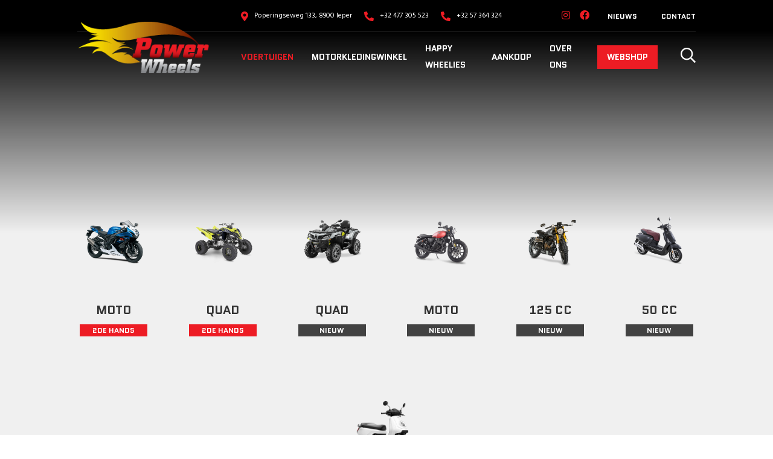

--- FILE ---
content_type: text/html; charset=UTF-8
request_url: https://powerwheels.be/voertuigen?filter=true&merk_categorieen=&voertuigen_categorieen=&status_categorieen=&sort=prijs:asc&prijs_filter=
body_size: 37799
content:
<!doctype html>
<html lang="nl">
<head>
  <meta charset="utf-8">
  <meta http-equiv="X-UA-Compatible" content="IE=edge">
  <meta name="viewport" content="width=device-width, initial-scale=1.0, viewport-fit=cover">

  <!-- /snippets/_seo.antlers.html -->

<title>
     
        Voertuigen
        |
        
        Power Wheels
    
</title>






    







    
        <link rel="canonical" href="https://powerwheels.be/voertuigen">
    










    <script type="application/ld+json">
        {
            "@context": "https://schema.org",
            "@type": "BreadcrumbList",
            "itemListElement": [
                {
                        "@type": "ListItem",
                        "position": 1,
                        "name": "Motorwinkel in West-Vlaanderen",
                        "item": "https://powerwheels.be"
                    } ,{
                        "@type": "ListItem",
                        "position": 2,
                        "name": "Voertuigen",
                        "item": "https://powerwheels.be/voertuigen"
                    } 
            ]
        }
    </script>


<meta property="og:site_name" content="Power Wheels">
<meta property="og:type" content="website">
<meta property="og:locale" content="nl_BE">

    <meta property="og:title" content="Voertuigen">







<!-- End: /snippets/_seo.antlers.html -->

  
  

  <script src="https://challenges.cloudflare.com/turnstile/v0/api.js" async defer></script>


  <link rel="stylesheet" href="https://cdn.jsdelivr.net/gh/fancyapps/fancybox@3.5.7/dist/jquery.fancybox.min.css" />
  <link rel="stylesheet" href="https://pro.fontawesome.com/releases/v5.15.1/css/all.css"
    integrity="sha384-9ZfPnbegQSumzaE7mks2IYgHoayLtuto3AS6ieArECeaR8nCfliJVuLh/GaQ1gyM" crossorigin="anonymous">
  <link rel="stylesheet" href="https://unpkg.com/swiper@8/swiper-bundle.min.css" />
  <link rel="preconnect" href="https://fonts.googleapis.com">
  <link rel="preconnect" href="https://fonts.gstatic.com" crossorigin>
  <link href="https://fonts.googleapis.com/css2?family=Hind:wght@400;700&family=Quantico:wght@400;700&display=swap"
    rel="stylesheet">
  <link rel="stylesheet" href="/css/screen.css?id=177cd7fcd0eefcc5ee5870193b521682" />
  <script src="https://gdpr.figure8.be/v2/js/632b204138ff7/nl"></script>
  <!-- Google tag (gtag.js) -->
<script async src="https://www.googletagmanager.com/gtag/js?id=G-0FQDS4K8TG"></script>
<script>
  window.dataLayer = window.dataLayer || [];
  function gtag(){dataLayer.push(arguments);}
  gtag('js', new Date());

  gtag('config', 'G-0FQDS4K8TG');
</script>

<!-- Google Tag Manager -->
<script>(function(w,d,s,l,i){w[l]=w[l]||[];w[l].push({'gtm.start':
new Date().getTime(),event:'gtm.js'});var f=d.getElementsByTagName(s)[0],
j=d.createElement(s),dl=l!='dataLayer'?'&l='+l:'';j.async=true;j.src=
'https://www.googletagmanager.com/gtm.js?id='+i+dl;f.parentNode.insertBefore(j,f);
})(window,document,'script','dataLayer','GTM-TBTQV4Q');</script>
<!-- End Google Tag Manager -->
  <style >[wire\:loading], [wire\:loading\.delay], [wire\:loading\.inline-block], [wire\:loading\.inline], [wire\:loading\.block], [wire\:loading\.flex], [wire\:loading\.table], [wire\:loading\.grid], [wire\:loading\.inline-flex] {display: none;}[wire\:loading\.delay\.shortest], [wire\:loading\.delay\.shorter], [wire\:loading\.delay\.short], [wire\:loading\.delay\.long], [wire\:loading\.delay\.longer], [wire\:loading\.delay\.longest] {display:none;}[wire\:offline] {display: none;}[wire\:dirty]:not(textarea):not(input):not(select) {display: none;}input:-webkit-autofill, select:-webkit-autofill, textarea:-webkit-autofill {animation-duration: 50000s;animation-name: livewireautofill;}@keyframes livewireautofill { from {} }</style>





</head>
<body class="page-id-voertuigen  tpl-voertuigen-index">

  

  <div class="page-overlay-nav">

   <div class="page-overlay-header">

      <div class="logo">
    <h2>
       <a href="/"></a>
    </h2>
 </div>

      <div class="page-overlay-nav-toggle">
         <a href="#">
            <svg class="w-6 h-6" fill="currentColor" viewBox="0 0 20 20" xmlns="http://www.w3.org/2000/svg"><path fill-rule="evenodd" d="M4.293 4.293a1 1 0 011.414 0L10 8.586l4.293-4.293a1 1 0 111.414 1.414L11.414 10l4.293 4.293a1 1 0 01-1.414 1.414L10 11.414l-4.293 4.293a1 1 0 01-1.414-1.414L8.586 10 4.293 5.707a1 1 0 010-1.414z" clip-rule="evenodd"></path></svg>
         </a>
       </div>
   </div>
    <div class="navs">



      <nav class="main-nav js-dropdown">
         <ul>
             
                <li class="">
                   <a href="/" title="Motorwinkel in West-Vlaanderen">
                      Motorwinkel in West-Vlaanderen
                      
                    </a>
                   
                      
                </li>
             
                <li class="selected">
                   <a href="/voertuigen" title="Voertuigen">
                      Voertuigen
                      
                    </a>
                   
                      
                </li>
             
                <li class="">
                   <a href="/uitrusting" title="Motorkledingwinkel">
                      Motorkledingwinkel
                      
                    </a>
                   
                      
                </li>
             
                <li class="">
                   <a href="/getuigenissen" title="Happy Wheelies">
                      Happy Wheelies
                      
                    </a>
                   
                      
                </li>
             
                <li class="">
                   <a href="/aankoop" title="Aankoop">
                      Aankoop
                      
                    </a>
                   
                      
                </li>
             
                <li class="">
                   <a href="/over-ons" title="Over ons">
                      Over ons
                      
                    </a>
                   
                      
                </li>
             
                <li class="">
                   <a href="https://www.powerwheelswebshop.be/" title="Webshop">
                      Webshop
                      
                    </a>
                   
                      
                </li>
             
          </ul>
     </nav>

        <nav class="meta-nav">
           <ul>
               
                  <li >
                     <a href="/nieuws" title="Nieuws">Nieuws</a>
                     
                  </li>
               
                  <li >
                     <a href="/contact" title="Contact">Contact</a>
                     
                  </li>
               
            </ul>
       </nav>

     </div>

     <div class="page-overlay-footer">

      
<nav class="social-icons-nav">
    <ul>
        
            <li><a href="https://www.instagram.com/powerwheels_ieper" rel="noopener" aria-label="Instagram" target="_blank"><i class="fab fa-instagram"></i> <span>Instagram</span></a></li>
        
            <li><a href="https://www.facebook.com/powerwheelsieper" rel="noopener" aria-label="Facebook" target="_blank"><i class="fab fa-facebook"></i> <span>Facebook</span></a></li>
        
    </ul>
</nav>

      



   </div>
</div>


  <!-- Google Tag Manager (noscript) -->
<noscript><iframe src="https://www.googletagmanager.com/ns.html?id=GTM-TBTQV4Q"
height="0" width="0" style="display:none;visibility:hidden"></iframe></noscript>
<!-- End Google Tag Manager (noscript) -->

  
    <div class="notifications-container notifications-container-top">
        
    </div>
    



  <header class="page-header">
    <div class="page-header__top">
    <div class="container">
        <div class="page-header__top-inner">
            <div class="row">
                <div class="page-header__filler col-12 col-lg-2 col-xl-3"></div>
                <div class="page-header__contact col-auto">
                    <ul>
                        <li><i class="fas fa-map-marker-alt"></i> <a href="http://maps.google.com/?q=Poperingseweg 133, 8900 Ieper">Poperingseweg 133, 8900 Ieper</a></li>
                        <li><i class="fas fa-phone-alt"></i> <a href="tel:+32 477 305 523">+32 477 305 523</a></li>
                        <li><i class="fas fa-phone-alt"></i> <a href="tel:+32 57 364 324">+32 57 364 324</a></li>
                    </ul>
                </div>
                <div class="page-header__meta-nav col">
                    
<nav class="social-icons-nav">
    <ul>
        
            <li><a href="https://www.instagram.com/powerwheels_ieper" rel="noopener" aria-label="Instagram" target="_blank"><i class="fab fa-instagram"></i> <span>Instagram</span></a></li>
        
            <li><a href="https://www.facebook.com/powerwheelsieper" rel="noopener" aria-label="Facebook" target="_blank"><i class="fab fa-facebook"></i> <span>Facebook</span></a></li>
        
    </ul>
</nav>

                    <nav class="meta-nav">
   <ul>
       
          <li >
             <a href="/nieuws" title="Nieuws">Nieuws</a>
             
          </li>
       
          <li >
             <a href="/contact" title="Contact">Contact</a>
             
          </li>
       
    </ul>
</nav>
                </div>
            </div>
        </div>
    </div>
</div>
<div class="page-header__bottom">
    <div class="container">
        <div class="row">
            <div class="page-header__logo col-auto col-lg-3">
                <div class="logo">
    <h2>
       <a href="/"></a>
    </h2>
 </div>
            </div>
            <div class="page-header__main-nav col">
                <div class="navs">
                    
                    <nav class="main-nav js-dropdown">
   <ul>
       
          <li class="selected">
             <a  }} href="/voertuigen" title="Voertuigen">
                Voertuigen
                
              </a>
             
                
          </li>
       
          <li class="">
             <a  }} href="/uitrusting" title="Motorkledingwinkel">
                Motorkledingwinkel
                
              </a>
             
                
          </li>
       
          <li class="">
             <a  }} href="/getuigenissen" title="Happy Wheelies">
                Happy Wheelies
                
              </a>
             
                
          </li>
       
          <li class="">
             <a  }} href="/aankoop" title="Aankoop">
                Aankoop
                
              </a>
             
                
          </li>
       
          <li class="">
             <a  }} href="/over-ons" title="Over ons">
                Over ons
                
              </a>
             
                
          </li>
       
          <li class="">
             <a  }} href="https://www.powerwheelswebshop.be/" title="Webshop">
                Webshop
                
              </a>
             
                
          </li>
       
    </ul>
</nav>

                </div>
                <div class="page-overlay-nav-toggle">
                    <a href="#">
                        <svg class="w-6 h-6" fill="currentColor" viewBox="0 0 20 20" xmlns="http://www.w3.org/2000/svg">
                            <path fill-rule="evenodd"
                                d="M3 5a1 1 0 011-1h12a1 1 0 110 2H4a1 1 0 01-1-1zM3 10a1 1 0 011-1h6a1 1 0 110 2H4a1 1 0 01-1-1zM3 15a1 1 0 011-1h12a1 1 0 110 2H4a1 1 0 01-1-1z"
                                clip-rule="evenodd"></path>
                        </svg>
                    </a>
                </div>
                <a href="/zoeken" class="page-header__search">
                    <i class="far fa-search"></i>
                </a>
            </div>
        </div>
    </div>
</div>

  </header>

  


  <div class="page-hero ridged ridged--bot">
    <div class="swiper mySwiper">
        <div class="swiper-wrapper">
            
        </div>
        <div class="swiper-pagination"></div>
    </div>
    <div class="container">
        <div class="page-hero__inner">
            <div class="sr-only page-hero__title-wrapper">
                <h1 class="">Voertuigen</h1>
            </div>

            <div class="block block-vehiclecategories-overview">
                <div class="container">
                    <div class="block-vehiclecategories-overview__inner">
                        <div class="block-vehiclecategories-overview__wrapper row">
                            

                            <div class="col-12 col-md-6 col-lg-4 col-xl">
                                <div class="vehicle-example is-secondhand  ">
                                    <img src="/img/asset/YXNzZXRzL3ZvZXJ0dWlnZW4vVk9FUlRVSUdFTi1tb3RvMi0xNjYyNzE3NDMwLnBuZw==?w=400&s=87b506a76f44f9d45120d870c0a7446b" alt="">
                                    <h4 class="vehicle-example__title">Moto</h4>
                                    <p class="vehicle-example__label">
                                        2de hands</p>
                                    <a class="vehicle-example__anchor" href="/voertuigen?filter=true&voertuigen_categorieen=moto-2dehands#all-vehicles"></a>
                                </div>
                            </div>
                            

                            <div class="col-12 col-md-6 col-lg-4 col-xl">
                                <div class="vehicle-example is-secondhand  ">
                                    <img src="/img/asset/YXNzZXRzL3ZvZXJ0dWlnZW4vVk9FUlRVSUdFTi1xdWFkMi0xNjYyNzE3NDE0LnBuZw==?w=400&s=6b2fef6f8578aea25eeec71a578d3152" alt="">
                                    <h4 class="vehicle-example__title">Quad</h4>
                                    <p class="vehicle-example__label">
                                        2de hands</p>
                                    <a class="vehicle-example__anchor" href="/voertuigen?filter=true&voertuigen_categorieen=quad-2dehands#all-vehicles"></a>
                                </div>
                            </div>
                            

                            <div class="col-12 col-md-6 col-lg-4 col-xl">
                                <div class="vehicle-example  ">
                                    <img src="/img/asset/YXNzZXRzL3ZvZXJ0dWlnZW4vVk9FUlRVSUdFTi1xdWFkLTE2NjI3MTcyMzIucG5n?w=400&s=23311613d64fa9a5a7d41553bc7d7b57" alt="">
                                    <h4 class="vehicle-example__title">Quad</h4>
                                    <p class="vehicle-example__label">
                                        Nieuw</p>
                                    <a class="vehicle-example__anchor" href="/voertuigen?filter=true&voertuigen_categorieen=quad-nieuw#all-vehicles"></a>
                                </div>
                            </div>
                            

                            <div class="col-12 col-md-6 col-lg-4 col-xl">
                                <div class="vehicle-example  ">
                                    <img src="/img/asset/YXNzZXRzL3ZvZXJ0dWlnZW4vVk9FUlRVSUdFTi1tb3RvLTE2NjMxNDkyNDYucG5n?w=400&s=9979d598db62614356ab3e8eae07c7aa" alt="">
                                    <h4 class="vehicle-example__title">Moto</h4>
                                    <p class="vehicle-example__label">
                                        Nieuw</p>
                                    <a class="vehicle-example__anchor" href="/voertuigen?filter=true&voertuigen_categorieen=vintage-racer#all-vehicles"></a>
                                </div>
                            </div>
                            

                            <div class="col-12 col-md-6 col-lg-4 col-xl">
                                <div class="vehicle-example  ">
                                    <img src="/img/asset/YXNzZXRzL3ZvZXJ0dWlnZW4vVk9FUlRVSUdFTi0xMjVjYy0xNjYyNzE3NDk0LnBuZw==?w=400&s=95154207af295a81b379bb69e71f7a71" alt="">
                                    <h4 class="vehicle-example__title">125 CC</h4>
                                    <p class="vehicle-example__label">
                                        Nieuw</p>
                                    <a class="vehicle-example__anchor" href="/voertuigen?filter=true&voertuigen_categorieen=125-cc#all-vehicles"></a>
                                </div>
                            </div>
                            

                            <div class="col-12 col-md-6 col-lg-4 col-xl">
                                <div class="vehicle-example  ">
                                    <img src="/img/asset/YXNzZXRzL3ZvZXJ0dWlnZW4vVk9FUlRVSUdFTi01MGNjLTE2NjI3MTc0NzQucG5n?w=400&s=b8930b7479a125a39290db57dbbf0a9d" alt="">
                                    <h4 class="vehicle-example__title">50 CC</h4>
                                    <p class="vehicle-example__label">
                                        Nieuw</p>
                                    <a class="vehicle-example__anchor" href="/voertuigen?filter=true&voertuigen_categorieen=50-cc#all-vehicles"></a>
                                </div>
                            </div>
                            

                            <div class="col-12 col-md-6 col-lg-4 col-xl">
                                <div class="vehicle-example  ">
                                    <img src="/img/asset/YXNzZXRzL3ZvZXJ0dWlnZW4vVk9FUlRVSUdFTi1lbGVrdHJpc2NoLTE2NjI3MTc0NjIucG5n?w=400&s=c9d9ad3d50fec2ccfcc79de9aec41d91" alt="">
                                    <h4 class="vehicle-example__title">Elektrisch</h4>
                                    <p class="vehicle-example__label">
                                        Nieuw</p>
                                    <a class="vehicle-example__anchor" href="/voertuigen?filter=true&voertuigen_categorieen=elektrisch#all-vehicles"></a>
                                </div>
                            </div>
                            
                        </div>
                    </div>
                </div>
            </div>


        </div>
    </div>
</div>
<div class="page-content">
    <div class="block block-all-vehicles" id="all-vehicles">
        <div class="container">
            <div class="block-all-vehicles__inner">
                <h2 class="block-all-vehicles__title">
                    
                        VIND JOUW MOTOR
                    
                </h2>
                <div class="section-filter">
                    
                <div class="section-filter__wrapper">
                    <div class="section-filter__dropdowns">
                        <span>Filter op</span>
                        <div class="row">
                            <div class="col-12 col-sm-auto">
                                <h3 class="sr-only">Merk</h3>
                                <ul>
                                    <li class="first">
                                        <a  class="keuze">
                                            
                                            <span>Merk</span> <i class="fas fa-chevron-down"></i>
                                            
                                        </a>
                                        <span class="spacer"></span>
                                        <ul>
                                            

                                             
                                            <li ><a
                                                    href="/voertuigen?filter=true&merk_categorieen=archive-motorcycle&status_categorieen=&prijs_filter=&sort=prijs:asc&kw_filter=&voertuigen_categorieen=">Archive Motorcycle</a>
                                            </li>
                                            
                                            <li ><a
                                                    href="/voertuigen?filter=true&merk_categorieen=bmw&status_categorieen=&prijs_filter=&sort=prijs:asc&kw_filter=&voertuigen_categorieen=">BMW</a>
                                            </li>
                                            
                                            <li ><a
                                                    href="/voertuigen?filter=true&merk_categorieen=brixton&status_categorieen=&prijs_filter=&sort=prijs:asc&kw_filter=&voertuigen_categorieen=">Brixton</a>
                                            </li>
                                            
                                            <li ><a
                                                    href="/voertuigen?filter=true&merk_categorieen=bullit-motorcycles&status_categorieen=&prijs_filter=&sort=prijs:asc&kw_filter=&voertuigen_categorieen=">Bullit Motorcycles</a>
                                            </li>
                                            
                                            <li ><a
                                                    href="/voertuigen?filter=true&merk_categorieen=cfmoto&status_categorieen=&prijs_filter=&sort=prijs:asc&kw_filter=&voertuigen_categorieen=">CFMOTO</a>
                                            </li>
                                            
                                            <li ><a
                                                    href="/voertuigen?filter=true&merk_categorieen=ducati&status_categorieen=&prijs_filter=&sort=prijs:asc&kw_filter=&voertuigen_categorieen=">Ducati</a>
                                            </li>
                                            
                                            <li ><a
                                                    href="/voertuigen?filter=true&merk_categorieen=ezo&status_categorieen=&prijs_filter=&sort=prijs:asc&kw_filter=&voertuigen_categorieen=">Ezo</a>
                                            </li>
                                            
                                            <li ><a
                                                    href="/voertuigen?filter=true&merk_categorieen=harley-davidson&status_categorieen=&prijs_filter=&sort=prijs:asc&kw_filter=&voertuigen_categorieen=">Harley-Davidson</a>
                                            </li>
                                            
                                            <li ><a
                                                    href="/voertuigen?filter=true&merk_categorieen=honda&status_categorieen=&prijs_filter=&sort=prijs:asc&kw_filter=&voertuigen_categorieen=">Honda</a>
                                            </li>
                                            
                                            <li ><a
                                                    href="/voertuigen?filter=true&merk_categorieen=indian&status_categorieen=&prijs_filter=&sort=prijs:asc&kw_filter=&voertuigen_categorieen=">INDIAN</a>
                                            </li>
                                            
                                            <li ><a
                                                    href="/voertuigen?filter=true&merk_categorieen=kawasaki&status_categorieen=&prijs_filter=&sort=prijs:asc&kw_filter=&voertuigen_categorieen=">Kawasaki</a>
                                            </li>
                                            
                                            <li ><a
                                                    href="/voertuigen?filter=true&merk_categorieen=kayo&status_categorieen=&prijs_filter=&sort=prijs:asc&kw_filter=&voertuigen_categorieen=">Kayo</a>
                                            </li>
                                            
                                            <li ><a
                                                    href="/voertuigen?filter=true&merk_categorieen=ktm&status_categorieen=&prijs_filter=&sort=prijs:asc&kw_filter=&voertuigen_categorieen=">KTM</a>
                                            </li>
                                            
                                            <li ><a
                                                    href="/voertuigen?filter=true&merk_categorieen=kymco&status_categorieen=&prijs_filter=&sort=prijs:asc&kw_filter=&voertuigen_categorieen=">Kymco</a>
                                            </li>
                                            
                                            <li ><a
                                                    href="/voertuigen?filter=true&merk_categorieen=lifan&status_categorieen=&prijs_filter=&sort=prijs:asc&kw_filter=&voertuigen_categorieen=">Lifan</a>
                                            </li>
                                            
                                            <li ><a
                                                    href="/voertuigen?filter=true&merk_categorieen=lvneng&status_categorieen=&prijs_filter=&sort=prijs:asc&kw_filter=&voertuigen_categorieen=">Lvneng</a>
                                            </li>
                                            
                                            <li ><a
                                                    href="/voertuigen?filter=true&merk_categorieen=malaguti&status_categorieen=&prijs_filter=&sort=prijs:asc&kw_filter=&voertuigen_categorieen=">Malaguti</a>
                                            </li>
                                            
                                            <li ><a
                                                    href="/voertuigen?filter=true&merk_categorieen=mondial&status_categorieen=&prijs_filter=&sort=prijs:asc&kw_filter=&voertuigen_categorieen=">Mondial</a>
                                            </li>
                                            
                                            <li ><a
                                                    href="/voertuigen?filter=true&merk_categorieen=moto-guzzi&status_categorieen=&prijs_filter=&sort=prijs:asc&kw_filter=&voertuigen_categorieen=">Moto Guzzi</a>
                                            </li>
                                            
                                            <li ><a
                                                    href="/voertuigen?filter=true&merk_categorieen=mv-agusta&status_categorieen=&prijs_filter=&sort=prijs:asc&kw_filter=&voertuigen_categorieen=">MV Agusta</a>
                                            </li>
                                            
                                            <li ><a
                                                    href="/voertuigen?filter=true&merk_categorieen=niu&status_categorieen=&prijs_filter=&sort=prijs:asc&kw_filter=&voertuigen_categorieen=">NIU</a>
                                            </li>
                                            
                                            <li ><a
                                                    href="/voertuigen?filter=true&merk_categorieen=peugeot&status_categorieen=&prijs_filter=&sort=prijs:asc&kw_filter=&voertuigen_categorieen=">Peugeot</a>
                                            </li>
                                            
                                            <li ><a
                                                    href="/voertuigen?filter=true&merk_categorieen=piaggio&status_categorieen=&prijs_filter=&sort=prijs:asc&kw_filter=&voertuigen_categorieen=">Piaggio</a>
                                            </li>
                                            
                                            <li ><a
                                                    href="/voertuigen?filter=true&merk_categorieen=rieju&status_categorieen=&prijs_filter=&sort=prijs:asc&kw_filter=&voertuigen_categorieen=">Rieju</a>
                                            </li>
                                            
                                            <li ><a
                                                    href="/voertuigen?filter=true&merk_categorieen=suzuki&status_categorieen=&prijs_filter=&sort=prijs:asc&kw_filter=&voertuigen_categorieen=">Suzuki</a>
                                            </li>
                                            
                                            <li ><a
                                                    href="/voertuigen?filter=true&merk_categorieen=sym&status_categorieen=&prijs_filter=&sort=prijs:asc&kw_filter=&voertuigen_categorieen=">SYM</a>
                                            </li>
                                            
                                            <li ><a
                                                    href="/voertuigen?filter=true&merk_categorieen=tnt&status_categorieen=&prijs_filter=&sort=prijs:asc&kw_filter=&voertuigen_categorieen=">TNT</a>
                                            </li>
                                            
                                            <li ><a
                                                    href="/voertuigen?filter=true&merk_categorieen=triumph&status_categorieen=&prijs_filter=&sort=prijs:asc&kw_filter=&voertuigen_categorieen=">triumph</a>
                                            </li>
                                            
                                            <li ><a
                                                    href="/voertuigen?filter=true&merk_categorieen=yamaha&status_categorieen=&prijs_filter=&sort=prijs:asc&kw_filter=&voertuigen_categorieen=">yamaha</a>
                                            </li>
                                            
                                        </ul>
                                    </li>
                                </ul>
                            </div>
                            <div class="col-12 col-sm-auto">
                                <h3 class="sr-only">Status</h3>
                                <ul>
                                    <li class="first">
                                        <a  class="keuze">
                                            
                                            <span>Status</span> <i class="fas fa-chevron-down"></i>
                                            
                                        </a>
                                        <span class="spacer"></span>
                                        <ul>
                                            
                                            <li ><a
                                                    href="/voertuigen?filter=true&merk_categorieen=&voertuigen_categorieen=&status_categorieen=aanbieding&prijs_filter=&sort=prijs:asc&kw_filter=">Aanbieding</a>
                                            </li>
                                            
                                            <li ><a
                                                    href="/voertuigen?filter=true&merk_categorieen=&voertuigen_categorieen=&status_categorieen=gereserveerd&prijs_filter=&sort=prijs:asc&kw_filter=">Gereserveerd</a>
                                            </li>
                                            
                                            <li ><a
                                                    href="/voertuigen?filter=true&merk_categorieen=&voertuigen_categorieen=&status_categorieen=laatste-stuk&prijs_filter=&sort=prijs:asc&kw_filter=">Laatste Stuk</a>
                                            </li>
                                            
                                            <li ><a
                                                    href="/voertuigen?filter=true&merk_categorieen=&voertuigen_categorieen=&status_categorieen=nieuw&prijs_filter=&sort=prijs:asc&kw_filter=">Nieuw</a>
                                            </li>
                                            
                                            <li ><a
                                                    href="/voertuigen?filter=true&merk_categorieen=&voertuigen_categorieen=&status_categorieen=promo&prijs_filter=&sort=prijs:asc&kw_filter=">PROMO</a>
                                            </li>
                                            
                                            <li ><a
                                                    href="/voertuigen?filter=true&merk_categorieen=&voertuigen_categorieen=&status_categorieen=verkocht&prijs_filter=&sort=prijs:asc&kw_filter=">Verkocht</a>
                                            </li>
                                            
                                        </ul>
                                    </li>
                                </ul>
                            </div>
                            <div class="col-12 col-sm-auto">
                                <h3 class="sr-only">Prijs</h3>
                                <ul>
                                    <li class="first">
                                        <a  class="keuze">
                                            
                                            <span>Prijs</span> <i class="fas fa-chevron-down"></i>
                                            
                                        </a>
                                        <span class="spacer"></span>
                                        <ul>
                                            <li >
                                                <a
                                                    href="/voertuigen?filter=true&merk_categorieen=&voertuigen_categorieen=&status_categorieen=&sort=prijs:asc&prijs_filter=0-1500&kw_filter=">
                                                    €0 - €1.500</a>
                                            </li>
                                            <li >
                                                <a
                                                    href="/voertuigen?filter=true&merk_categorieen=&voertuigen_categorieen=&status_categorieen=&sort=prijs:asc&prijs_filter=1500-4500&kw_filter=">
                                                    €1.500 - €4.500</a>
                                            </li>
                                            <li >
                                                <a
                                                    href="/voertuigen?filter=true&merk_categorieen=&voertuigen_categorieen=&status_categorieen=&sort=prijs:asc&prijs_filter=4500-10000&kw_filter=">
                                                    €4.500 - €10000</a>
                                            </li>
                                            <li >
                                                <a
                                                    href="/voertuigen?filter=true&merk_categorieen=&voertuigen_categorieen=&status_categorieen=&sort=prijs:asc&prijs_filter=10000&kw_filter=">
                                                    +€10.000</a>
                                            </li>
                                        </ul>
                                    </li>
                                </ul>
                            </div>

                            

                            
                        </div>
                    </div>
                    <div class="section-filter__sort">
                        <span>Sorteer op</span>
                        <div class="row">
                            <div class="col-12 col-sm-auto">
                                <h3 class="sr-only">Sorteer</h3>
                                <ul>
                                    <li class="first">
                                        <a  class="keuze">
                                            

                                            
                                            
                                            Prijs laag - hoog
                                            
                                            
                                        </a>
                                        <span class="spacer"></span>
                                        <ul>
                                            <li ><a href="/voertuigen?filter=true&merk_categorieen=&voertuigen_categorieen=&status_categorieen=&sort=title:asc&prijs_filter=">A - Z</a>
                                            </li>
                                            <li ><a  href="/voertuigen?filter=true&merk_categorieen=&voertuigen_categorieen=&status_categorieen=&sort=title:desc&prijs_filter=">Z - A</a>
                                            </li>
                                            <li  class="selected" ><a  href="/voertuigen?filter=true&merk_categorieen=&voertuigen_categorieen=&status_categorieen=&sort=prijs:asc&prijs_filter=">Prijs laag - hoog </a>
                                            </li>
                                            <li ><a  href="/voertuigen?filter=true&merk_categorieen=&voertuigen_categorieen=&status_categorieen=&sort=prijs:desc&prijs_filter=">Prijs hoog - laag</a>
                                            </li>
                                        </ul>
                                    </li>
                                </ul>
                            </div>
                        </div>
                    </div>
                </div>
                <div class="section-filter__tags">
                    <ul>
                        
                        
                        

                        
                        
                        

                        

                        

                    </ul>
                </div>
            </div>
            
            
            
            <div class="block-all-vehicles__vehicles-wrapper row">
                
                <div class="block-all-vehicles__vehicle col-12 col-md-6 col-xl-4">
                    <div class="product-item">
                        <a href="/voertuigen/honda-cmx-500-rebel" class="product-item__anchor"></a>
                        <div class="product-item__top">
                            <img src="/img/asset/YXNzZXRzL3ZvZXJ0dWlnZW4vZHNjXzAwMDQtMTc2NTI4NzcyNy5KUEc=?or=0&w=600&q=80&s=ebf634e126278857bbe040b39426c157"
                                style="object-position: 50% 50%" alt="">
                            
                            <div class="product-item__corner-borders">
                                <div class="bordercorner bordercorner--topleft"></div>
                                <div class="bordercorner bordercorner--topright"></div>
                                <div class="bordercorner bordercorner--botleft"></div>
                                <div class="bordercorner bordercorner--botright"></div>
                            </div>
                        </div>
                        <div class="product-item__bot">
                            <span class="product-item__subtitle">Moto 2dehands</span>
                            <h3 class="product-item__title">HONDA - CMX 500 REBEL</h3>
                            
                            <span class="product-item__price">
                                
                                €4.990 
                               

                                
                            </span>
                            
                        </div>
                    </div>
                </div>
                
                
                <div class="block-all-vehicles__vehicle col-12 col-md-6 col-xl-4">
                    <div class="product-item">
                        <a href="/voertuigen/bmw-r1250-gs-zwart" class="product-item__anchor"></a>
                        <div class="product-item__top">
                            <img src="/img/asset/YXNzZXRzL3ZvZXJ0dWlnZW4vZHNjXzAwMjYtMTc2NTI5ODgzOS5KUEc=?or=0&w=600&q=80&s=bcbeaa70bf0b2a45859447a0e0f4d2be"
                                style="object-position: 50% 50%" alt="">
                            
                            <div class="product-item__corner-borders">
                                <div class="bordercorner bordercorner--topleft"></div>
                                <div class="bordercorner bordercorner--topright"></div>
                                <div class="bordercorner bordercorner--botleft"></div>
                                <div class="bordercorner bordercorner--botright"></div>
                            </div>
                        </div>
                        <div class="product-item__bot">
                            <span class="product-item__subtitle">Moto 2dehands</span>
                            <h3 class="product-item__title">BMW - R1250 GS - ZWART</h3>
                            
                            <span class="product-item__price">
                                
                                €15.890 
                               

                                
                            </span>
                            
                        </div>
                    </div>
                </div>
                
                
                <div class="block-all-vehicles__vehicle col-12 col-md-6 col-xl-4">
                    <div class="product-item">
                        <a href="/voertuigen/ktm-1290-super-adventure-s-2018" class="product-item__anchor"></a>
                        <div class="product-item__top">
                            <img src="/img/asset/YXNzZXRzL3ZvZXJ0dWlnZW4vZHNjXzAwMzktMTc2NTAyOTgxOS5KUEc=?or=0&w=600&q=80&s=e9ff01e3b66a0cacdc89ef869f85d8c8"
                                style="object-position: 50% 50%" alt="">
                            
                            <div class="product-item__corner-borders">
                                <div class="bordercorner bordercorner--topleft"></div>
                                <div class="bordercorner bordercorner--topright"></div>
                                <div class="bordercorner bordercorner--botleft"></div>
                                <div class="bordercorner bordercorner--botright"></div>
                            </div>
                        </div>
                        <div class="product-item__bot">
                            <span class="product-item__subtitle">Moto 2dehands</span>
                            <h3 class="product-item__title">KTM - 1290 SUPER ADVENTURE S - 2018</h3>
                            
                            <span class="product-item__price">
                                
                                €11.490 
                               

                                
                            </span>
                            
                        </div>
                    </div>
                </div>
                
                <div class="block-all-vehicles__infobox col-12 col-md-6 col-xl-4">
                    <div class="infobox">
                        <h3 class="infobox__title">niet gevonden wat je zocht? of wens je meer info?
                        </h3>
                        <a href="/contact" class="btn btn-inline btn-right-arrow">Contacteer ons</a>
                    </div>
                </div>
                
                
                <div class="block-all-vehicles__vehicle col-12 col-md-6 col-xl-4">
                    <div class="product-item">
                        <a href="/voertuigen/kymco-skytown-50-45km-u" class="product-item__anchor"></a>
                        <div class="product-item__top">
                            <img src="/img/asset/YXNzZXRzL3ZvZXJ0dWlnZW4vc2t5dG93bl9ub2lyLW1hdF9yNDUucG5n?or=0&w=600&q=80&s=5310bc0869478f0b5aca3392fba81c55"
                                style="object-position: 50% 50%" alt="">
                            
                            <div class="product-item__corner-borders">
                                <div class="bordercorner bordercorner--topleft"></div>
                                <div class="bordercorner bordercorner--topright"></div>
                                <div class="bordercorner bordercorner--botleft"></div>
                                <div class="bordercorner bordercorner--botright"></div>
                            </div>
                        </div>
                        <div class="product-item__bot">
                            <span class="product-item__subtitle">50 CC</span>
                            <h3 class="product-item__title">KYMCO - SKYTOWN 50 - 45Km/u</h3>
                            
                            <span class="product-item__price">
                                
                                €2.599 
                               

                                
                            </span>
                            
                        </div>
                    </div>
                </div>
                
                
                <div class="block-all-vehicles__vehicle col-12 col-md-6 col-xl-4">
                    <div class="product-item">
                        <a href="/voertuigen/bmw-k1600-gtl-2024-option-719" class="product-item__anchor"></a>
                        <div class="product-item__top">
                            <img src="/img/asset/YXNzZXRzL3ZvZXJ0dWlnZW4vZHNjXzAwMDctMTc2NDIzNjcxNy5KUEc=?or=0&w=600&q=80&s=3c7122f64a00d1dcedf7cb33cbabafb6"
                                style="object-position: 50% 50%" alt="">
                            
                            <span class="product-item__label"
                                style="background-color: #F0F0F0; color: #424242">Gereserveerd</span>
                            
                            <div class="product-item__corner-borders">
                                <div class="bordercorner bordercorner--topleft"></div>
                                <div class="bordercorner bordercorner--topright"></div>
                                <div class="bordercorner bordercorner--botleft"></div>
                                <div class="bordercorner bordercorner--botright"></div>
                            </div>
                        </div>
                        <div class="product-item__bot">
                            <span class="product-item__subtitle">Moto 2dehands</span>
                            <h3 class="product-item__title">BMW - K1600 GTL - 2024 - OPTION 719</h3>
                            
                        </div>
                    </div>
                </div>
                
                
                <div class="block-all-vehicles__vehicle col-12 col-md-6 col-xl-4">
                    <div class="product-item">
                        <a href="/voertuigen/rieju-sm-50-greu-e5" class="product-item__anchor"></a>
                        <div class="product-item__top">
                            <img src="/img/asset/YXNzZXRzL3ZvZXJ0dWlnZW4vaW1nLWRlM2M3NGYzOTMyNWYyZTlmMTU4NjE0M2YxM2Q2N2NlLmpwZw==?or=0&w=600&q=80&s=14c9560aeb07033a997b102108f4df79"
                                style="object-position: 50% 50%" alt="">
                            
                            <div class="product-item__corner-borders">
                                <div class="bordercorner bordercorner--topleft"></div>
                                <div class="bordercorner bordercorner--topright"></div>
                                <div class="bordercorner bordercorner--botleft"></div>
                                <div class="bordercorner bordercorner--botright"></div>
                            </div>
                        </div>
                        <div class="product-item__bot">
                            <span class="product-item__subtitle">50 CC</span>
                            <h3 class="product-item__title">RIEJU - SM 50 GREY E5+</h3>
                            
                            <span class="product-item__price">
                                
                                €4.299 
                               

                                
                            </span>
                            
                        </div>
                    </div>
                </div>
                
                
                <div class="block-all-vehicles__vehicle col-12 col-md-6 col-xl-4">
                    <div class="product-item">
                        <a href="/voertuigen/husqvarna-svartpilen-125-2023" class="product-item__anchor"></a>
                        <div class="product-item__top">
                            <img src="/img/asset/YXNzZXRzL3ZvZXJ0dWlnZW4vZHNjXzAwMjYtMTc2NDE3MDMwOS5KUEc=?or=0&w=600&q=80&s=69d40b820273e0552d6fb490cf1ab78f"
                                style="object-position: 50% 50%" alt="">
                            
                            <span class="product-item__label"
                                style="background-color: #F0F0F0; color: #424242">Gereserveerd</span>
                            
                            <div class="product-item__corner-borders">
                                <div class="bordercorner bordercorner--topleft"></div>
                                <div class="bordercorner bordercorner--topright"></div>
                                <div class="bordercorner bordercorner--botleft"></div>
                                <div class="bordercorner bordercorner--botright"></div>
                            </div>
                        </div>
                        <div class="product-item__bot">
                            <span class="product-item__subtitle">125 CC</span>
                            <h3 class="product-item__title">HUSQVARNA - SVARTPILEN 125 - 2023</h3>
                            
                        </div>
                    </div>
                </div>
                
                
                <div class="block-all-vehicles__vehicle col-12 col-md-6 col-xl-4">
                    <div class="product-item">
                        <a href="/voertuigen/husqvarna-svartpilen-401-als-nieuw-ideale-a2-moto" class="product-item__anchor"></a>
                        <div class="product-item__top">
                            <img src="/img/asset/YXNzZXRzL3ZvZXJ0dWlnZW4vZHNjXzAwMDUtMTc2MjQzNjY4NC5KUEc=?or=0&w=600&q=80&s=f1b016e53b0bc788f1cf192c98b3e4e6"
                                style="object-position: 50% 50%" alt="">
                            
                            <div class="product-item__corner-borders">
                                <div class="bordercorner bordercorner--topleft"></div>
                                <div class="bordercorner bordercorner--topright"></div>
                                <div class="bordercorner bordercorner--botleft"></div>
                                <div class="bordercorner bordercorner--botright"></div>
                            </div>
                        </div>
                        <div class="product-item__bot">
                            <span class="product-item__subtitle">Moto 2dehands</span>
                            <h3 class="product-item__title">HUSQVARNA - SVARTPILEN 401 - ALS NIEUW - IDEALE A2 MOTOR !!</h3>
                            
                            <span class="product-item__price">
                                
                                €4.290 
                               

                                
                            </span>
                            
                        </div>
                    </div>
                </div>
                
                
                <div class="block-all-vehicles__vehicle col-12 col-md-6 col-xl-4">
                    <div class="product-item">
                        <a href="/voertuigen/bmw-s-1000-xr-als-nieuw-slechts-14973" class="product-item__anchor"></a>
                        <div class="product-item__top">
                            <img src="/img/asset/YXNzZXRzL3ZvZXJ0dWlnZW4vZHNjXzAwMDctMTc2MjQ0NDA4Ny5KUEc=?or=0&w=600&q=80&s=0e73e5ad6a14fc1875ed30dead81be07"
                                style="object-position: 50% 50%" alt="">
                            
                            <span class="product-item__label"
                                style="background-color: #F0F0F0; color: #424242">Gereserveerd</span>
                            
                            <div class="product-item__corner-borders">
                                <div class="bordercorner bordercorner--topleft"></div>
                                <div class="bordercorner bordercorner--topright"></div>
                                <div class="bordercorner bordercorner--botleft"></div>
                                <div class="bordercorner bordercorner--botright"></div>
                            </div>
                        </div>
                        <div class="product-item__bot">
                            <span class="product-item__subtitle">Moto 2dehands</span>
                            <h3 class="product-item__title">BMW - S 1000 XR - ALS NIEUW !! - Slechts 14973 kms !!</h3>
                            
                        </div>
                    </div>
                </div>
                
                
                <div class="block-all-vehicles__vehicle col-12 col-md-6 col-xl-4">
                    <div class="product-item">
                        <a href="/voertuigen/yamaha-yfm-700-r-raptor-60th-anniversary-unieke-quad" class="product-item__anchor"></a>
                        <div class="product-item__top">
                            <img src="/img/asset/YXNzZXRzL3ZvZXJ0dWlnZW4vZHNjXzAwMjYtMTc2MjMzNjU3Ni5KUEc=?or=0&w=600&q=80&s=f7aa6cd46c2199266f7620f44caa4f9c"
                                style="object-position: 50% 50%" alt="">
                            
                            <div class="product-item__corner-borders">
                                <div class="bordercorner bordercorner--topleft"></div>
                                <div class="bordercorner bordercorner--topright"></div>
                                <div class="bordercorner bordercorner--botleft"></div>
                                <div class="bordercorner bordercorner--botright"></div>
                            </div>
                        </div>
                        <div class="product-item__bot">
                            <span class="product-item__subtitle">Quad 2dehands</span>
                            <h3 class="product-item__title">YAMAHA - YFM 700 R - RAPTOR - 60Th Anniversary - Unieke Quad !!</h3>
                            
                            <span class="product-item__price">
                                
                                €14.990 
                               

                                
                            </span>
                            
                        </div>
                    </div>
                </div>
                
                
                <div class="block-all-vehicles__vehicle col-12 col-md-6 col-xl-4">
                    <div class="product-item">
                        <a href="/voertuigen/yamaha-yfm-700-r-raptor-iconisch-blauw-wit" class="product-item__anchor"></a>
                        <div class="product-item__top">
                            <img src="/img/asset/YXNzZXRzL3ZvZXJ0dWlnZW4vZHNjXzAwMDUtMTc2MjM1NTUxNC5KUEc=?or=0&w=600&q=80&s=5ad913aa87e646914a123e900cbd58fd"
                                style="object-position: 50% 50%" alt="">
                            
                            <div class="product-item__corner-borders">
                                <div class="bordercorner bordercorner--topleft"></div>
                                <div class="bordercorner bordercorner--topright"></div>
                                <div class="bordercorner bordercorner--botleft"></div>
                                <div class="bordercorner bordercorner--botright"></div>
                            </div>
                        </div>
                        <div class="product-item__bot">
                            <span class="product-item__subtitle">Quad 2dehands</span>
                            <h3 class="product-item__title">YAMAHA - YFM 700 R - Raptor - Iconisch Blauw - Wit</h3>
                            
                            <span class="product-item__price">
                                
                                €14.990 
                               

                                
                            </span>
                            
                        </div>
                    </div>
                </div>
                
                
                <div class="block-all-vehicles__vehicle col-12 col-md-6 col-xl-4">
                    <div class="product-item">
                        <a href="/voertuigen/yamaha-yfm-700-r-ltd-raptor-unieke-zwart-wit-grijze-uitvoering" class="product-item__anchor"></a>
                        <div class="product-item__top">
                            <img src="/img/asset/YXNzZXRzL3ZvZXJ0dWlnZW4vZHNjXzAwMTQtMTc2MjMzNjc0NC5KUEc=?or=0&w=600&q=80&s=3b72c7d552b491249fd2f710771b7121"
                                style="object-position: 50% 50%" alt="">
                            
                            <div class="product-item__corner-borders">
                                <div class="bordercorner bordercorner--topleft"></div>
                                <div class="bordercorner bordercorner--topright"></div>
                                <div class="bordercorner bordercorner--botleft"></div>
                                <div class="bordercorner bordercorner--botright"></div>
                            </div>
                        </div>
                        <div class="product-item__bot">
                            <span class="product-item__subtitle">Quad 2dehands</span>
                            <h3 class="product-item__title">YAMAHA - YFM 700 R LTD - RAPTOR - Unieke zwart/Wit/Grijze Uitvoering</h3>
                            
                            <span class="product-item__price">
                                
                                €13.990 
                               

                                
                            </span>
                            
                        </div>
                    </div>
                </div>
                
                
                <div class="block-all-vehicles__vehicle col-12 col-md-6 col-xl-4">
                    <div class="product-item">
                        <a href="/voertuigen/bmw-s-1000-xr-slecht-27204kms-eerste-eigenaar" class="product-item__anchor"></a>
                        <div class="product-item__top">
                            <img src="/img/asset/YXNzZXRzL3ZvZXJ0dWlnZW4vZHNjXzAwODEtMTc2MTkxNzk4My5KUEc=?or=0&w=600&q=80&s=1a3a92494a4a0a32707d1afa2675527d"
                                style="object-position: 50% 50%" alt="">
                            
                            <div class="product-item__corner-borders">
                                <div class="bordercorner bordercorner--topleft"></div>
                                <div class="bordercorner bordercorner--topright"></div>
                                <div class="bordercorner bordercorner--botleft"></div>
                                <div class="bordercorner bordercorner--botright"></div>
                            </div>
                        </div>
                        <div class="product-item__bot">
                            <span class="product-item__subtitle">Moto 2dehands</span>
                            <h3 class="product-item__title">BMW - S 1000 XR - Slecht 27204kms - Eerste Eigenaar</h3>
                            
                            <span class="product-item__price">
                                
                                €10.990 
                               

                                
                            </span>
                            
                        </div>
                    </div>
                </div>
                
                
                <div class="block-all-vehicles__vehicle col-12 col-md-6 col-xl-4">
                    <div class="product-item">
                        <a href="/voertuigen/yamaha-mt09-1ste-inschr-2025-1ste-eigenaar" class="product-item__anchor"></a>
                        <div class="product-item__top">
                            <img src="/img/asset/YXNzZXRzL3ZvZXJ0dWlnZW4vZHNjXzAwNjktMTc2MTkxODI0My5KUEc=?or=0&w=600&q=80&s=a1aeb2c869fdeec930284b946639cdef"
                                style="object-position: 50% 50%" alt="">
                            
                            <div class="product-item__corner-borders">
                                <div class="bordercorner bordercorner--topleft"></div>
                                <div class="bordercorner bordercorner--topright"></div>
                                <div class="bordercorner bordercorner--botleft"></div>
                                <div class="bordercorner bordercorner--botright"></div>
                            </div>
                        </div>
                        <div class="product-item__bot">
                            <span class="product-item__subtitle">Moto 2dehands</span>
                            <h3 class="product-item__title">YAMAHA - MT09 - 1ste inschr. 2025 - 1ste eigenaar</h3>
                            
                            <span class="product-item__price">
                                
                                €8.990 
                               

                                
                            </span>
                            
                        </div>
                    </div>
                </div>
                
                
                <div class="block-all-vehicles__vehicle col-12 col-md-6 col-xl-4">
                    <div class="product-item">
                        <a href="/voertuigen/honda-cb-1000-r-mega-stoere-na" class="product-item__anchor"></a>
                        <div class="product-item__top">
                            <img src="/img/asset/YXNzZXRzL3ZvZXJ0dWlnZW4vZHNjXzAwOTMtMTc2MTkxODkyOC5KUEc=?or=0&w=600&q=80&s=b3acf0a17c8064bea9f5f18962ded3e6"
                                style="object-position: 50% 50%" alt="">
                            
                            <div class="product-item__corner-borders">
                                <div class="bordercorner bordercorner--topleft"></div>
                                <div class="bordercorner bordercorner--topright"></div>
                                <div class="bordercorner bordercorner--botleft"></div>
                                <div class="bordercorner bordercorner--botright"></div>
                            </div>
                        </div>
                        <div class="product-item__bot">
                            <span class="product-item__subtitle">Moto 2dehands</span>
                            <h3 class="product-item__title">Honda - Cb 1000 R - MEGA STOERE NAKED !!</h3>
                            
                            <span class="product-item__price">
                                
                                €9.990 
                               

                                
                            </span>
                            
                        </div>
                    </div>
                </div>
                
                
                <div class="block-all-vehicles__vehicle col-12 col-md-6 col-xl-4">
                    <div class="product-item">
                        <a href="/voertuigen/ducati-scrambler-1100-coole-scrambl" class="product-item__anchor"></a>
                        <div class="product-item__top">
                            <img src="/img/asset/YXNzZXRzL3ZvZXJ0dWlnZW4vZHNjXzAwMjItMTc2MTcyODU5MS5KUEc=?or=0&w=600&q=80&s=8845af333566528139bc0c7cb4c9ad1c"
                                style="object-position: 50% 50%" alt="">
                            
                            <div class="product-item__corner-borders">
                                <div class="bordercorner bordercorner--topleft"></div>
                                <div class="bordercorner bordercorner--topright"></div>
                                <div class="bordercorner bordercorner--botleft"></div>
                                <div class="bordercorner bordercorner--botright"></div>
                            </div>
                        </div>
                        <div class="product-item__bot">
                            <span class="product-item__subtitle">Moto 2dehands</span>
                            <h3 class="product-item__title">DUCATI - SCRAMBLER 1100 - COOLE SCRAMBLER !!</h3>
                            
                            <span class="product-item__price">
                                
                                €8.990 
                               

                                
                            </span>
                            
                        </div>
                    </div>
                </div>
                
                
                <div class="block-all-vehicles__vehicle col-12 col-md-6 col-xl-4">
                    <div class="product-item">
                        <a href="/voertuigen/bmw-r-1250-rt-btw-recupereerbaar-slechts-3461-kms" class="product-item__anchor"></a>
                        <div class="product-item__top">
                            <img src="/img/asset/YXNzZXRzL3ZvZXJ0dWlnZW4vZHNjXzAwMDctMTc2MTczMzc5Ny5KUEc=?or=0&w=600&q=80&s=f122170f584a3fa1795d8b4dcda1c89f"
                                style="object-position: 50% 50%" alt="">
                            
                            <div class="product-item__corner-borders">
                                <div class="bordercorner bordercorner--topleft"></div>
                                <div class="bordercorner bordercorner--topright"></div>
                                <div class="bordercorner bordercorner--botleft"></div>
                                <div class="bordercorner bordercorner--botright"></div>
                            </div>
                        </div>
                        <div class="product-item__bot">
                            <span class="product-item__subtitle">Moto 2dehands</span>
                            <h3 class="product-item__title">BMW - R 1250 RT - BTW Recupereerbaar - Slechts 3461 kms !!!</h3>
                            
                            <span class="product-item__price">
                                
                                €17.990 
                               

                                
                            </span>
                            
                        </div>
                    </div>
                </div>
                
                
                <div class="block-all-vehicles__vehicle col-12 col-md-6 col-xl-4">
                    <div class="product-item">
                        <a href="/voertuigen/bmw-r-1250-rt-btw-recupereerbaar-amper-10339" class="product-item__anchor"></a>
                        <div class="product-item__top">
                            <img src="/img/asset/YXNzZXRzL3ZvZXJ0dWlnZW4vZHNjXzAwNTQtMTc2MTczNTAyMS5KUEc=?or=0&w=600&q=80&s=22a6aa1cad9ec503410043b10b897c0d"
                                style="object-position: 50% 50%" alt="">
                            
                            <div class="product-item__corner-borders">
                                <div class="bordercorner bordercorner--topleft"></div>
                                <div class="bordercorner bordercorner--topright"></div>
                                <div class="bordercorner bordercorner--botleft"></div>
                                <div class="bordercorner bordercorner--botright"></div>
                            </div>
                        </div>
                        <div class="product-item__bot">
                            <span class="product-item__subtitle">Moto 2dehands</span>
                            <h3 class="product-item__title">BMW - R 1250 RT - BTW recupereerbaar Amper 10339 kms !!!</h3>
                            
                            <span class="product-item__price">
                                
                                €17.990 
                               

                                
                            </span>
                            
                        </div>
                    </div>
                </div>
                
                
                <div class="block-all-vehicles__vehicle col-12 col-md-6 col-xl-4">
                    <div class="product-item">
                        <a href="/voertuigen/suzuki-gsx-8s-2023-35kw" class="product-item__anchor"></a>
                        <div class="product-item__top">
                            <img src="/img/asset/YXNzZXRzL3ZvZXJ0dWlnZW4vZHNjXzAwODUtMTc2MTY0MjQ5OS5KUEc=?or=0&w=600&q=80&s=b89350d861cf62cd09773bb4e3585d34"
                                style="object-position: 50% 50%" alt="">
                            
                            <div class="product-item__corner-borders">
                                <div class="bordercorner bordercorner--topleft"></div>
                                <div class="bordercorner bordercorner--topright"></div>
                                <div class="bordercorner bordercorner--botleft"></div>
                                <div class="bordercorner bordercorner--botright"></div>
                            </div>
                        </div>
                        <div class="product-item__bot">
                            <span class="product-item__subtitle">Moto 2dehands</span>
                            <h3 class="product-item__title">SUZUKI - GSX 8S - 2023 - 35KW</h3>
                            
                            <span class="product-item__price">
                                
                                €7.690 
                               

                                
                            </span>
                            
                        </div>
                    </div>
                </div>
                
                
                <div class="block-all-vehicles__vehicle col-12 col-md-6 col-xl-4">
                    <div class="product-item">
                        <a href="/voertuigen/bmw-k1600-gt-ideale-tourer-slechts-25880-kms" class="product-item__anchor"></a>
                        <div class="product-item__top">
                            <img src="/img/asset/YXNzZXRzL3ZvZXJ0dWlnZW4vZHNjXzAwMzgtMTc2MTcyNDgwNS5KUEc=?or=0&w=600&q=80&s=c22a3363dcf624d70988038f27033372"
                                style="object-position: 50% 50%" alt="">
                            
                            <div class="product-item__corner-borders">
                                <div class="bordercorner bordercorner--topleft"></div>
                                <div class="bordercorner bordercorner--topright"></div>
                                <div class="bordercorner bordercorner--botleft"></div>
                                <div class="bordercorner bordercorner--botright"></div>
                            </div>
                        </div>
                        <div class="product-item__bot">
                            <span class="product-item__subtitle">Moto 2dehands</span>
                            <h3 class="product-item__title">BMW - K1600 GT - Ideale Tourer - Slechts 25880 kms !!!</h3>
                            
                            <span class="product-item__price">
                                
                                €11.990 
                               

                                
                            </span>
                            
                        </div>
                    </div>
                </div>
                
                
                <div class="block-all-vehicles__vehicle col-12 col-md-6 col-xl-4">
                    <div class="product-item">
                        <a href="/voertuigen/ducati-multistrada-v4-s-slechts-3185" class="product-item__anchor"></a>
                        <div class="product-item__top">
                            <img src="/img/asset/YXNzZXRzL3ZvZXJ0dWlnZW4vZHNjXzAwNTgtMTc2MDc3ODA2OC5KUEc=?or=0&w=600&q=80&s=970507701b46e3f680562cb5861cb7d6"
                                style="object-position: 50% 50%" alt="">
                            
                            <span class="product-item__label"
                                style="background-color: #F0F0F0; color: #424242">Gereserveerd</span>
                            
                            <div class="product-item__corner-borders">
                                <div class="bordercorner bordercorner--topleft"></div>
                                <div class="bordercorner bordercorner--topright"></div>
                                <div class="bordercorner bordercorner--botleft"></div>
                                <div class="bordercorner bordercorner--botright"></div>
                            </div>
                        </div>
                        <div class="product-item__bot">
                            <span class="product-item__subtitle">Moto 2dehands</span>
                            <h3 class="product-item__title">DUCATI - MULTISTRADA V4 S - SLECHTS 3185 kms !!!!</h3>
                            
                        </div>
                    </div>
                </div>
                
                
                <div class="block-all-vehicles__vehicle col-12 col-md-6 col-xl-4">
                    <div class="product-item">
                        <a href="/voertuigen/kawasaki-z650-35-kw-stoere-naked" class="product-item__anchor"></a>
                        <div class="product-item__top">
                            <img src="/img/asset/YXNzZXRzL3ZvZXJ0dWlnZW4vZHNjXzAwNDEtMTc2MDcwNjI3OC5KUEc=?or=0&w=600&q=80&s=9aa56183fe105143f1e9684f31225cc1"
                                style="object-position: 50% 50%" alt="">
                            
                            <div class="product-item__corner-borders">
                                <div class="bordercorner bordercorner--topleft"></div>
                                <div class="bordercorner bordercorner--topright"></div>
                                <div class="bordercorner bordercorner--botleft"></div>
                                <div class="bordercorner bordercorner--botright"></div>
                            </div>
                        </div>
                        <div class="product-item__bot">
                            <span class="product-item__subtitle">Moto 2dehands</span>
                            <h3 class="product-item__title">KAWASAKI - Z650 - 35 KW - STOERE NAKED</h3>
                            
                            <span class="product-item__price">
                                
                                €7.490 
                               

                                
                            </span>
                            
                        </div>
                    </div>
                </div>
                
                
                <div class="block-all-vehicles__vehicle col-12 col-md-6 col-xl-4">
                    <div class="product-item">
                        <a href="/voertuigen/kawasaki-z900-rs-50th-anniversary-krachtige-neo-classic" class="product-item__anchor"></a>
                        <div class="product-item__top">
                            <img src="/img/asset/YXNzZXRzL3ZvZXJ0dWlnZW4vZHNjXzAwMDUtLS1rb3BpZS0xNzYwNTIwMDg0LkpQRw==?or=0&w=600&q=80&s=2889d010e26c4b48c3143d27085ef316"
                                style="object-position: 50% 50%" alt="">
                            
                            <div class="product-item__corner-borders">
                                <div class="bordercorner bordercorner--topleft"></div>
                                <div class="bordercorner bordercorner--topright"></div>
                                <div class="bordercorner bordercorner--botleft"></div>
                                <div class="bordercorner bordercorner--botright"></div>
                            </div>
                        </div>
                        <div class="product-item__bot">
                            <span class="product-item__subtitle">Moto 2dehands</span>
                            <h3 class="product-item__title">KAWASAKI - Z900 RS -50TH Anniversary - Krachtige Neo Classic</h3>
                            
                            <span class="product-item__price">
                                
                                €9.890 
                               

                                
                            </span>
                            
                        </div>
                    </div>
                </div>
                
                
                <div class="block-all-vehicles__vehicle col-12 col-md-6 col-xl-4">
                    <div class="product-item">
                        <a href="/voertuigen/yamaha-tracer-machtige-sport-tour" class="product-item__anchor"></a>
                        <div class="product-item__top">
                            <img src="/img/asset/YXNzZXRzL3ZvZXJ0dWlnZW4vZHNjXzAwMjEtMTc2MDUyMTI1OC5KUEc=?or=0&w=600&q=80&s=b608dea5c112e1666ca0070eb921ac73"
                                style="object-position: 50% 50%" alt="">
                            
                            <div class="product-item__corner-borders">
                                <div class="bordercorner bordercorner--topleft"></div>
                                <div class="bordercorner bordercorner--topright"></div>
                                <div class="bordercorner bordercorner--botleft"></div>
                                <div class="bordercorner bordercorner--botright"></div>
                            </div>
                        </div>
                        <div class="product-item__bot">
                            <span class="product-item__subtitle">Moto 2dehands</span>
                            <h3 class="product-item__title">YAMAHA TRACER - MACHTIGE SPORT-TOUR !!!</h3>
                            
                            <span class="product-item__price">
                                
                                €10.990 
                               

                                
                            </span>
                            
                        </div>
                    </div>
                </div>
                
                
                <div class="block-all-vehicles__vehicle col-12 col-md-6 col-xl-4">
                    <div class="product-item">
                        <a href="/voertuigen/kawasaki-versys-650-abs-2023-uiterst-nette-mto" class="product-item__anchor"></a>
                        <div class="product-item__top">
                            <img src="/img/asset/YXNzZXRzL3ZvZXJ0dWlnZW4vZHNjXzAwNDEtMTc2MDU0MDc1Ny5KUEc=?or=0&w=600&q=80&s=1cbdc19ea55178ef3f77d4f74ba16f12"
                                style="object-position: 50% 50%" alt="">
                            
                            <div class="product-item__corner-borders">
                                <div class="bordercorner bordercorner--topleft"></div>
                                <div class="bordercorner bordercorner--topright"></div>
                                <div class="bordercorner bordercorner--botleft"></div>
                                <div class="bordercorner bordercorner--botright"></div>
                            </div>
                        </div>
                        <div class="product-item__bot">
                            <span class="product-item__subtitle">Moto 2dehands</span>
                            <h3 class="product-item__title">KAWASAKI - VERSYS 650 ABS - 2023 - UITERST NETTE MTO</h3>
                            
                            <span class="product-item__price">
                                
                                €8.590 
                               

                                
                            </span>
                            
                        </div>
                    </div>
                </div>
                
                
                <div class="block-all-vehicles__vehicle col-12 col-md-6 col-xl-4">
                    <div class="product-item">
                        <a href="/voertuigen/harley-davidson-fat-boy-30th-anniversary-ltd-mega-vette-cr" class="product-item__anchor"></a>
                        <div class="product-item__top">
                            <img src="/img/asset/YXNzZXRzL3ZvZXJ0dWlnZW4vZHNjXzAwMDctMTc1ODkwMTc2OS5KUEc=?or=0&w=600&q=80&s=59ac56a8fa9b1efc088465ffa5bf2217"
                                style="object-position: 50% 50%" alt="">
                            
                            <div class="product-item__corner-borders">
                                <div class="bordercorner bordercorner--topleft"></div>
                                <div class="bordercorner bordercorner--topright"></div>
                                <div class="bordercorner bordercorner--botleft"></div>
                                <div class="bordercorner bordercorner--botright"></div>
                            </div>
                        </div>
                        <div class="product-item__bot">
                            <span class="product-item__subtitle">Moto 2dehands</span>
                            <h3 class="product-item__title">HARLEY DAVIDSON - FAT BOY - 30Th ANNIVERSARY - LTD - MEGA VETTE CRUISER !!!</h3>
                            
                            <span class="product-item__price">
                                
                                €28.990 
                               

                                
                            </span>
                            
                        </div>
                    </div>
                </div>
                
                
                <div class="block-all-vehicles__vehicle col-12 col-md-6 col-xl-4">
                    <div class="product-item">
                        <a href="/voertuigen/ktm-1290-super-adventure-r-machtige-adventure-bike" class="product-item__anchor"></a>
                        <div class="product-item__top">
                            <img src="/img/asset/YXNzZXRzL3ZvZXJ0dWlnZW4vZHNjXzAwNjAtMTc1ODcwNDU4My5KUEc=?or=0&w=600&q=80&s=3bf5fded0e190a4f915e113f680d705d"
                                style="object-position: 50% 50%" alt="">
                            
                            <div class="product-item__corner-borders">
                                <div class="bordercorner bordercorner--topleft"></div>
                                <div class="bordercorner bordercorner--topright"></div>
                                <div class="bordercorner bordercorner--botleft"></div>
                                <div class="bordercorner bordercorner--botright"></div>
                            </div>
                        </div>
                        <div class="product-item__bot">
                            <span class="product-item__subtitle">Moto 2dehands</span>
                            <h3 class="product-item__title">KTM - 1290 SUPER ADVENTURE R - Machtige Adventure Bike !!</h3>
                            
                            <span class="product-item__price">
                                
                                €15.990 
                               

                                
                            </span>
                            
                        </div>
                    </div>
                </div>
                
                
                <div class="block-all-vehicles__vehicle col-12 col-md-6 col-xl-4">
                    <div class="product-item">
                        <a href="/voertuigen/triumph-tiger-1200-rally-pro" class="product-item__anchor"></a>
                        <div class="product-item__top">
                            <img src="/img/asset/YXNzZXRzL3ZvZXJ0dWlnZW4vZHNjXzAwMDYtMTc1ODcyNzM1OS5KUEc=?or=0&w=600&q=80&s=b9dfaca8d6dbe48137ee5ddc686fb147"
                                style="object-position: 50% 50%" alt="">
                            
                            <span class="product-item__label"
                                style="background-color: #F0F0F0; color: #424242">Gereserveerd</span>
                            
                            <div class="product-item__corner-borders">
                                <div class="bordercorner bordercorner--topleft"></div>
                                <div class="bordercorner bordercorner--topright"></div>
                                <div class="bordercorner bordercorner--botleft"></div>
                                <div class="bordercorner bordercorner--botright"></div>
                            </div>
                        </div>
                        <div class="product-item__bot">
                            <span class="product-item__subtitle">Moto 2dehands</span>
                            <h3 class="product-item__title">TRIUMPH - TIGER 1200 RALLY PRO - BTW Aftrekbaar</h3>
                            
                            <span class="product-item__price">
                                
                                    triumph
                                
                            </span>
                            
                        </div>
                    </div>
                </div>
                
                
                <div class="block-all-vehicles__vehicle col-12 col-md-6 col-xl-4">
                    <div class="product-item">
                        <a href="/voertuigen/triumph-tiger-1200-gt-explorer-2023" class="product-item__anchor"></a>
                        <div class="product-item__top">
                            <img src="/img/asset/YXNzZXRzL3ZvZXJ0dWlnZW4vZHNjXzAwMDYtMTc1ODI3NDc1OC5KUEc=?or=0&w=600&q=80&s=1a6d2ff35cfa4de42529ceaf9f1a85e1"
                                style="object-position: 50% 50%" alt="">
                            
                            <div class="product-item__corner-borders">
                                <div class="bordercorner bordercorner--topleft"></div>
                                <div class="bordercorner bordercorner--topright"></div>
                                <div class="bordercorner bordercorner--botleft"></div>
                                <div class="bordercorner bordercorner--botright"></div>
                            </div>
                        </div>
                        <div class="product-item__bot">
                            <span class="product-item__subtitle">Moto 2dehands</span>
                            <h3 class="product-item__title">TRIUMPH - TIGER 1200 GT PRO EXPLORER - 2023</h3>
                            
                            <span class="product-item__price">
                                
                                €18.690 
                               

                                
                            </span>
                            
                        </div>
                    </div>
                </div>
                
                
                <div class="block-all-vehicles__vehicle col-12 col-md-6 col-xl-4">
                    <div class="product-item">
                        <a href="/voertuigen/ktm-690-smc-r-uiterst-nette-supermotard-slecht-4773" class="product-item__anchor"></a>
                        <div class="product-item__top">
                            <img src="/img/asset/YXNzZXRzL3ZvZXJ0dWlnZW4vZHNjXzAwMDUtMTc1ODE4NDcwMy5KUEc=?or=0&w=600&q=80&s=eb402f6ca1b11ddd3fccfb41195e1a9b"
                                style="object-position: 50% 50%" alt="">
                            
                            <div class="product-item__corner-borders">
                                <div class="bordercorner bordercorner--topleft"></div>
                                <div class="bordercorner bordercorner--topright"></div>
                                <div class="bordercorner bordercorner--botleft"></div>
                                <div class="bordercorner bordercorner--botright"></div>
                            </div>
                        </div>
                        <div class="product-item__bot">
                            <span class="product-item__subtitle">Moto 2dehands</span>
                            <h3 class="product-item__title">KTM - 690 SMC R - Uiterst nette Supermotard - Slechts 4773 kms !!</h3>
                            
                            <span class="product-item__price">
                                
                                €7.990 
                               

                                
                            </span>
                            
                        </div>
                    </div>
                </div>
                
                
                <div class="block-all-vehicles__vehicle col-12 col-md-6 col-xl-4">
                    <div class="product-item">
                        <a href="/voertuigen/bmw-r-nine-t-option-719-als-nieuw" class="product-item__anchor"></a>
                        <div class="product-item__top">
                            <img src="/img/asset/YXNzZXRzL3ZvZXJ0dWlnZW4vZHNjXzAwMTktMTc1Nzc1NTE0Mi5KUEc=?or=0&w=600&q=80&s=5e9f95af9ecb8b5c402013293e888ba9"
                                style="object-position: 50% 50%" alt="">
                            
                            <div class="product-item__corner-borders">
                                <div class="bordercorner bordercorner--topleft"></div>
                                <div class="bordercorner bordercorner--topright"></div>
                                <div class="bordercorner bordercorner--botleft"></div>
                                <div class="bordercorner bordercorner--botright"></div>
                            </div>
                        </div>
                        <div class="product-item__bot">
                            <span class="product-item__subtitle">Moto 2dehands</span>
                            <h3 class="product-item__title">BMW - R Nine T - Option 719 - ALS NIEUW !!</h3>
                            
                            <span class="product-item__price">
                                
                                €11.990 
                               

                                
                            </span>
                            
                        </div>
                    </div>
                </div>
                
                
                <div class="block-all-vehicles__vehicle col-12 col-md-6 col-xl-4">
                    <div class="product-item">
                        <a href="/voertuigen/kawasaki-z650-2023-35kw" class="product-item__anchor"></a>
                        <div class="product-item__top">
                            <img src="/img/asset/YXNzZXRzL3ZvZXJ0dWlnZW4vZHNjXzAwMDUtMTc1NzY4MTQ4MS5KUEc=?or=0&w=600&q=80&s=320a77c8c80380f2f382c861e81462b8"
                                style="object-position: 50% 50%" alt="">
                            
                            <div class="product-item__corner-borders">
                                <div class="bordercorner bordercorner--topleft"></div>
                                <div class="bordercorner bordercorner--topright"></div>
                                <div class="bordercorner bordercorner--botleft"></div>
                                <div class="bordercorner bordercorner--botright"></div>
                            </div>
                        </div>
                        <div class="product-item__bot">
                            <span class="product-item__subtitle">Moto 2dehands</span>
                            <h3 class="product-item__title">KAWASAKI - Z650 - 2023 - 35Kw</h3>
                            
                            <span class="product-item__price">
                                
                                €6.490 
                               

                                
                            </span>
                            
                        </div>
                    </div>
                </div>
                
                
                <div class="block-all-vehicles__vehicle col-12 col-md-6 col-xl-4">
                    <div class="product-item">
                        <a href="/voertuigen/suzuki-gsx-s-750-stoere-naked-uiterst-nette-staat" class="product-item__anchor"></a>
                        <div class="product-item__top">
                            <img src="/img/asset/YXNzZXRzL3ZvZXJ0dWlnZW4vZHNjXzAwMDktMTc1MzQ2MDM0MC5KUEc=?or=0&w=600&q=80&s=26e71527290e21afec0073f8fb15b59e"
                                style="object-position: 50% 50%" alt="">
                            
                            <span class="product-item__label"
                                style="background-color: #F0F0F0; color: #424242">Gereserveerd</span>
                            
                            <div class="product-item__corner-borders">
                                <div class="bordercorner bordercorner--topleft"></div>
                                <div class="bordercorner bordercorner--topright"></div>
                                <div class="bordercorner bordercorner--botleft"></div>
                                <div class="bordercorner bordercorner--botright"></div>
                            </div>
                        </div>
                        <div class="product-item__bot">
                            <span class="product-item__subtitle">Moto 2dehands</span>
                            <h3 class="product-item__title">Suzuki GSX-S 750 - Stoere naked! - Uiterst nette staat!</h3>
                            
                        </div>
                    </div>
                </div>
                
                
                <div class="block-all-vehicles__vehicle col-12 col-md-6 col-xl-4">
                    <div class="product-item">
                        <a href="/voertuigen/raptor-yfm700r-special-edition-prachtstaat" class="product-item__anchor"></a>
                        <div class="product-item__top">
                            <img src="/img/asset/YXNzZXRzL3ZvZXJ0dWlnZW4vZHNjXzAwMTYtMTc1MjA2Njc0Ni5KUEc=?or=0&w=600&q=80&s=06922daee564df1ecdb5269cbc55f2d9"
                                style="object-position: 50% 50%" alt="">
                            
                            <span class="product-item__label"
                                style="background-color: #424242; color: #FFFFFF">Verkocht</span>
                            
                            <div class="product-item__corner-borders">
                                <div class="bordercorner bordercorner--topleft"></div>
                                <div class="bordercorner bordercorner--topright"></div>
                                <div class="bordercorner bordercorner--botleft"></div>
                                <div class="bordercorner bordercorner--botright"></div>
                            </div>
                        </div>
                        <div class="product-item__bot">
                            <span class="product-item__subtitle">Quad 2dehands</span>
                            <h3 class="product-item__title">RAPTOR YFM700R  -  Special Edition -  PRACHTSTAAT</h3>
                            
                        </div>
                    </div>
                </div>
                
                
                <div class="block-all-vehicles__vehicle col-12 col-md-6 col-xl-4">
                    <div class="product-item">
                        <a href="/voertuigen/triumph-street-triple-765-r-2022-eerste-eigenaar" class="product-item__anchor"></a>
                        <div class="product-item__top">
                            <img src="/img/asset/YXNzZXRzL3ZvZXJ0dWlnZW4vZHNjXzAwMDQtMTc0OTgyNDQ4My5KUEc=?or=0&w=600&q=80&s=f5fb9337e120b212725f93696eb1b59e"
                                style="object-position: 50% 50%" alt="">
                            
                            <div class="product-item__corner-borders">
                                <div class="bordercorner bordercorner--topleft"></div>
                                <div class="bordercorner bordercorner--topright"></div>
                                <div class="bordercorner bordercorner--botleft"></div>
                                <div class="bordercorner bordercorner--botright"></div>
                            </div>
                        </div>
                        <div class="product-item__bot">
                            <span class="product-item__subtitle">Moto 2dehands</span>
                            <h3 class="product-item__title">TRIUMPH STREET TRIPLE 765 R - 2022 - eerste eigenaar !!</h3>
                            
                            <span class="product-item__price">
                                
                                €9.290 
                               

                                
                            </span>
                            
                        </div>
                    </div>
                </div>
                
                
                <div class="block-all-vehicles__vehicle col-12 col-md-6 col-xl-4">
                    <div class="product-item">
                        <a href="/voertuigen/ktm-1290-super-duke-r-evo-tech-pack-nie" class="product-item__anchor"></a>
                        <div class="product-item__top">
                            <img src="/img/asset/YXNzZXRzL3ZvZXJ0dWlnZW4vZHNjXzAwNDEtMTcxOTQ5NzE4My5KUEc=?or=0&w=600&q=80&s=86546a2284ca683a3c29ce539432006a"
                                style="object-position: 50% 50%" alt="">
                            
                            <div class="product-item__corner-borders">
                                <div class="bordercorner bordercorner--topleft"></div>
                                <div class="bordercorner bordercorner--topright"></div>
                                <div class="bordercorner bordercorner--botleft"></div>
                                <div class="bordercorner bordercorner--botright"></div>
                            </div>
                        </div>
                        <div class="product-item__bot">
                            <span class="product-item__subtitle">Moto 2dehands</span>
                            <h3 class="product-item__title">KTM - 1290 SUPER DUKE R EVO - TECH PACK - NIEUW !!</h3>
                            
                            <span class="product-item__price">
                                
                                €18.990 
                               

                                
                            </span>
                            
                        </div>
                    </div>
                </div>
                
                
                <div class="block-all-vehicles__vehicle col-12 col-md-6 col-xl-4">
                    <div class="product-item">
                        <a href="/voertuigen/ktm-duke-990-2025-tech-track-pack" class="product-item__anchor"></a>
                        <div class="product-item__top">
                            <img src="/img/asset/YXNzZXRzL3ZvZXJ0dWlnZW4vZHNjXzAxMDMtMTc1MDQxMTU2NS5KUEc=?or=0&w=600&q=80&s=2244cb6da3c02dc9ac87e4ac1f7accaf"
                                style="object-position: 50% 50%" alt="">
                            
                            <div class="product-item__corner-borders">
                                <div class="bordercorner bordercorner--topleft"></div>
                                <div class="bordercorner bordercorner--topright"></div>
                                <div class="bordercorner bordercorner--botleft"></div>
                                <div class="bordercorner bordercorner--botright"></div>
                            </div>
                        </div>
                        <div class="product-item__bot">
                            <span class="product-item__subtitle">Moto 2dehands</span>
                            <h3 class="product-item__title">KTM - DUKE 990 - 2025 - Tech & Track Pack</h3>
                            
                            <span class="product-item__price">
                                
                                €11.990 
                               

                                
                            </span>
                            
                        </div>
                    </div>
                </div>
                
                
                <div class="block-all-vehicles__vehicle col-12 col-md-6 col-xl-4">
                    <div class="product-item">
                        <a href="/voertuigen/bmw-f900-xr-triple-black-eerste-eigenaar" class="product-item__anchor"></a>
                        <div class="product-item__top">
                            <img src="/img/asset/YXNzZXRzL3ZvZXJ0dWlnZW4vZHNjXzAwMjYtMTc0OTYzNTIyMC5KUEc=?or=0&w=600&q=80&s=aca1e10397d2e797b40e18fbaf8b1163"
                                style="object-position: 50% 50%" alt="">
                            
                            <div class="product-item__corner-borders">
                                <div class="bordercorner bordercorner--topleft"></div>
                                <div class="bordercorner bordercorner--topright"></div>
                                <div class="bordercorner bordercorner--botleft"></div>
                                <div class="bordercorner bordercorner--botright"></div>
                            </div>
                        </div>
                        <div class="product-item__bot">
                            <span class="product-item__subtitle">Moto 2dehands</span>
                            <h3 class="product-item__title">BMW - F900 XR - TRIPLE BLACK - EERSTE EIGENAAR</h3>
                            
                            <span class="product-item__price">
                                
                                €11.990 
                               

                                
                            </span>
                            
                        </div>
                    </div>
                </div>
                
                
                <div class="block-all-vehicles__vehicle col-12 col-md-6 col-xl-4">
                    <div class="product-item">
                        <a href="/voertuigen/kawasaki-ninja-1000-sx-1ste-eigenar-slechts-1034" class="product-item__anchor"></a>
                        <div class="product-item__top">
                            <img src="/img/asset/YXNzZXRzL3ZvZXJ0dWlnZW4vZHNjXzAwMzgtMTc0OTU1NjUxOC5KUEc=?or=0&w=600&q=80&s=461befd901f5dac45e67d83a3ac1d092"
                                style="object-position: 50% 50%" alt="">
                            
                            <div class="product-item__corner-borders">
                                <div class="bordercorner bordercorner--topleft"></div>
                                <div class="bordercorner bordercorner--topright"></div>
                                <div class="bordercorner bordercorner--botleft"></div>
                                <div class="bordercorner bordercorner--botright"></div>
                            </div>
                        </div>
                        <div class="product-item__bot">
                            <span class="product-item__subtitle">Moto 2dehands</span>
                            <h3 class="product-item__title">KAWASAKI - NINJA 1000 SX - 1ste Eigenaar - Slechts 1034 kms !!</h3>
                            
                            <span class="product-item__price">
                                
                                €13.890 
                               

                                
                            </span>
                            
                        </div>
                    </div>
                </div>
                
                
                <div class="block-all-vehicles__vehicle col-12 col-md-6 col-xl-4">
                    <div class="product-item">
                        <a href="/voertuigen/bmw-r1250-gs-hp-uitvoering-prachtige-staat" class="product-item__anchor"></a>
                        <div class="product-item__top">
                            <img src="/img/asset/YXNzZXRzL3ZvZXJ0dWlnZW4vZHNjXzAwMzMtMTc0OTU2NjE5MS5KUEc=?or=0&w=600&q=80&s=db63e88470392026f9bd94c08d17928b"
                                style="object-position: 50% 50%" alt="">
                            
                            <div class="product-item__corner-borders">
                                <div class="bordercorner bordercorner--topleft"></div>
                                <div class="bordercorner bordercorner--topright"></div>
                                <div class="bordercorner bordercorner--botleft"></div>
                                <div class="bordercorner bordercorner--botright"></div>
                            </div>
                        </div>
                        <div class="product-item__bot">
                            <span class="product-item__subtitle">Moto 2dehands</span>
                            <h3 class="product-item__title">BMW - R1250 GS - HP uitvoering - Prachtige Staat</h3>
                            
                            <span class="product-item__price">
                                
                                €18.990 
                               

                                
                            </span>
                            
                        </div>
                    </div>
                </div>
                
                
                <div class="block-all-vehicles__vehicle col-12 col-md-6 col-xl-4">
                    <div class="product-item">
                        <a href="/voertuigen/bmw-r1200-rt-uitmuntende-staat-ideale-tourer" class="product-item__anchor"></a>
                        <div class="product-item__top">
                            <img src="/img/asset/YXNzZXRzL3ZvZXJ0dWlnZW4vZHNjXzAxMjAtMTc0OTU3MjIzMi5KUEc=?or=0&w=600&q=80&s=14a8bdc0d5d6a04f4f3309aacc6e10a3"
                                style="object-position: 50% 50%" alt="">
                            
                            <div class="product-item__corner-borders">
                                <div class="bordercorner bordercorner--topleft"></div>
                                <div class="bordercorner bordercorner--topright"></div>
                                <div class="bordercorner bordercorner--botleft"></div>
                                <div class="bordercorner bordercorner--botright"></div>
                            </div>
                        </div>
                        <div class="product-item__bot">
                            <span class="product-item__subtitle">Moto 2dehands</span>
                            <h3 class="product-item__title">BMW - R1200 RT - UITMUNTENDE STAAT - IDEALE TOURER</h3>
                            
                            <span class="product-item__price">
                                
                                €14.690 
                               

                                
                            </span>
                            
                        </div>
                    </div>
                </div>
                
                
                <div class="block-all-vehicles__vehicle col-12 col-md-6 col-xl-4">
                    <div class="product-item">
                        <a href="/voertuigen/ktm-superduke-1290-evo-r-2023-techpack-btw-aftrekbaar" class="product-item__anchor"></a>
                        <div class="product-item__top">
                            <img src="/img/asset/YXNzZXRzL3ZvZXJ0dWlnZW4vZHNjXzAwMDUtMTc0NjgwOTA3Mi5KUEc=?or=0&w=600&q=80&s=f653f9e95adaab5a3ce6f7bd5a76a524"
                                style="object-position: 50% 50%" alt="">
                            
                            <div class="product-item__corner-borders">
                                <div class="bordercorner bordercorner--topleft"></div>
                                <div class="bordercorner bordercorner--topright"></div>
                                <div class="bordercorner bordercorner--botleft"></div>
                                <div class="bordercorner bordercorner--botright"></div>
                            </div>
                        </div>
                        <div class="product-item__bot">
                            <span class="product-item__subtitle">Moto 2dehands</span>
                            <h3 class="product-item__title">KTM - SUPERDUKE 1290 EVO R - 2023 - TECHPACK - BTW AFTREKBAAR</h3>
                            
                            <span class="product-item__price">
                                
                                €16.990 
                               

                                
                            </span>
                            
                        </div>
                    </div>
                </div>
                
                
                <div class="block-all-vehicles__vehicle col-12 col-md-6 col-xl-4">
                    <div class="product-item">
                        <a href="/voertuigen/bmw-k1600-gt-full-options-prachtstaat" class="product-item__anchor"></a>
                        <div class="product-item__top">
                            <img src="/img/asset/YXNzZXRzL3ZvZXJ0dWlnZW4vZHNjXzAwMDgtMTcyMTMxOTgwMS5KUEc=?or=0&w=600&q=80&s=5f3195afdcaf9a09b22d28c4223d29ae"
                                style="object-position: 50% 50%" alt="">
                            
                            <div class="product-item__corner-borders">
                                <div class="bordercorner bordercorner--topleft"></div>
                                <div class="bordercorner bordercorner--topright"></div>
                                <div class="bordercorner bordercorner--botleft"></div>
                                <div class="bordercorner bordercorner--botright"></div>
                            </div>
                        </div>
                        <div class="product-item__bot">
                            <span class="product-item__subtitle">Moto 2dehands</span>
                            <h3 class="product-item__title">BMW K1600 GT - FULL OPTION - PRACHTSTAAT</h3>
                            
                            <span class="product-item__price">
                                
                                €17.490 
                               

                                
                            </span>
                            
                        </div>
                    </div>
                </div>
                
                
                <div class="block-all-vehicles__vehicle col-12 col-md-6 col-xl-4">
                    <div class="product-item">
                        <a href="/voertuigen/suzuki-gsxs1000-s-katana-absolute-nieuwstaat" class="product-item__anchor"></a>
                        <div class="product-item__top">
                            <img src="/img/asset/YXNzZXRzL3ZvZXJ0dWlnZW4vZHNjXzAwMDYtMTcxOTQ3NjE2OC5KUEc=?or=0&w=600&q=80&s=81114797a312b5e17b3c45c30319a009"
                                style="object-position: 50% 50%" alt="">
                            
                            <div class="product-item__corner-borders">
                                <div class="bordercorner bordercorner--topleft"></div>
                                <div class="bordercorner bordercorner--topright"></div>
                                <div class="bordercorner bordercorner--botleft"></div>
                                <div class="bordercorner bordercorner--botright"></div>
                            </div>
                        </div>
                        <div class="product-item__bot">
                            <span class="product-item__subtitle">Moto 2dehands</span>
                            <h3 class="product-item__title">SUZUKI GSXS1000 S - KATANA - ABSOLUTE NIEUWSTAAT</h3>
                            
                            <span class="product-item__price">
                                
                                €10.690 
                               

                                
                            </span>
                            
                        </div>
                    </div>
                </div>
                
                
                <div class="block-all-vehicles__vehicle col-12 col-md-6 col-xl-4">
                    <div class="product-item">
                        <a href="/voertuigen/harley-davidson-low-rider-s-2024-1ste-eigenaar" class="product-item__anchor"></a>
                        <div class="product-item__top">
                            <img src="/img/asset/YXNzZXRzL3ZvZXJ0dWlnZW4vZHNjXzAwMDEtMTc0NDcwODIyMS5KUEc=?or=0&w=600&q=80&s=a5633ac49854fee1980ee4fb04525ca4"
                                style="object-position: 50% 50%" alt="">
                            
                            <div class="product-item__corner-borders">
                                <div class="bordercorner bordercorner--topleft"></div>
                                <div class="bordercorner bordercorner--topright"></div>
                                <div class="bordercorner bordercorner--botleft"></div>
                                <div class="bordercorner bordercorner--botright"></div>
                            </div>
                        </div>
                        <div class="product-item__bot">
                            <span class="product-item__subtitle">Moto 2dehands</span>
                            <h3 class="product-item__title">Harley Davidson - Low Rider S - 2024 - 1ste eigenaar</h3>
                            
                            <span class="product-item__price">
                                
                                €20.990 
                               

                                
                            </span>
                            
                        </div>
                    </div>
                </div>
                
                
                <div class="block-all-vehicles__vehicle col-12 col-md-6 col-xl-4">
                    <div class="product-item">
                        <a href="/voertuigen/ktm-super-adventure-s-full-option" class="product-item__anchor"></a>
                        <div class="product-item__top">
                            <img src="/img/asset/YXNzZXRzL3ZvZXJ0dWlnZW4vZHNjXzAwMzQtLS1rb3BpZS0xNzQxOTY2NDcwLkpQRw==?or=0&w=600&q=80&s=8e8230914cbc29cf98aaa286022efb1e"
                                style="object-position: 50% 50%" alt="">
                            
                            <div class="product-item__corner-borders">
                                <div class="bordercorner bordercorner--topleft"></div>
                                <div class="bordercorner bordercorner--topright"></div>
                                <div class="bordercorner bordercorner--botleft"></div>
                                <div class="bordercorner bordercorner--botright"></div>
                            </div>
                        </div>
                        <div class="product-item__bot">
                            <span class="product-item__subtitle">Moto 2dehands</span>
                            <h3 class="product-item__title">KTM - SUPER ADVENTURE S - FULL OPTION</h3>
                            
                            <span class="product-item__price">
                                
                                €14.990 
                               

                                
                            </span>
                            
                        </div>
                    </div>
                </div>
                
                
                <div class="block-all-vehicles__vehicle col-12 col-md-6 col-xl-4">
                    <div class="product-item">
                        <a href="/voertuigen/bmw-r1200-gs-adventure-uiterst-nette-moto" class="product-item__anchor"></a>
                        <div class="product-item__top">
                            <img src="/img/asset/YXNzZXRzL3ZvZXJ0dWlnZW4vZHNjXzAwNjYtMTc0MTg2MTAyNy5KUEc=?or=0&w=600&q=80&s=994ac49b97c4f14d5628688cc5cac17a"
                                style="object-position: 50% 50%" alt="">
                            
                            <div class="product-item__corner-borders">
                                <div class="bordercorner bordercorner--topleft"></div>
                                <div class="bordercorner bordercorner--topright"></div>
                                <div class="bordercorner bordercorner--botleft"></div>
                                <div class="bordercorner bordercorner--botright"></div>
                            </div>
                        </div>
                        <div class="product-item__bot">
                            <span class="product-item__subtitle">Moto 2dehands</span>
                            <h3 class="product-item__title">BMW-R1200 GS ADVENTURE - UITERST NETTE MOTO</h3>
                            
                            <span class="product-item__price">
                                
                                €14.890 
                               

                                
                            </span>
                            
                        </div>
                    </div>
                </div>
                
                
                <div class="block-all-vehicles__vehicle col-12 col-md-6 col-xl-4">
                    <div class="product-item">
                        <a href="/voertuigen/ktm-super-duke-1390-evo-r" class="product-item__anchor"></a>
                        <div class="product-item__top">
                            <img src="/img/asset/YXNzZXRzL3ZvZXJ0dWlnZW4vZHNjXzAwMzYtMTc0MDIzODkwMi5KUEc=?or=0&w=600&q=80&s=3ff45321a4403f8fc6b5bc67680863ce"
                                style="object-position: 50% 50%" alt="">
                            
                            <div class="product-item__corner-borders">
                                <div class="bordercorner bordercorner--topleft"></div>
                                <div class="bordercorner bordercorner--topright"></div>
                                <div class="bordercorner bordercorner--botleft"></div>
                                <div class="bordercorner bordercorner--botright"></div>
                            </div>
                        </div>
                        <div class="product-item__bot">
                            <span class="product-item__subtitle">Moto</span>
                            <h3 class="product-item__title">KTM - SUPER DUKE 1390 EVO R</h3>
                            
                            <span class="product-item__price">
                                
                                €19.990 
                               

                                
                            </span>
                            
                        </div>
                    </div>
                </div>
                
                
                <div class="block-all-vehicles__vehicle col-12 col-md-6 col-xl-4">
                    <div class="product-item">
                        <a href="/voertuigen/cf-moto-cforce-450-l-l7" class="product-item__anchor"></a>
                        <div class="product-item__top">
                            <img src="/img/asset/YXNzZXRzL3ZvZXJ0dWlnZW4vb3NzMDk4NzAuanBn?or=0&w=600&q=80&s=de031f2e789026c65e82d2f749770693"
                                style="object-position: 50% 50%" alt="">
                            
                            <div class="product-item__corner-borders">
                                <div class="bordercorner bordercorner--topleft"></div>
                                <div class="bordercorner bordercorner--topright"></div>
                                <div class="bordercorner bordercorner--botleft"></div>
                                <div class="bordercorner bordercorner--botright"></div>
                            </div>
                        </div>
                        <div class="product-item__bot">
                            <span class="product-item__subtitle">Quad nieuw</span>
                            <h3 class="product-item__title">CF Moto Cforce 450 L L7</h3>
                            
                            <span class="product-item__price">
                                
                               
                                <strike>€6.699</strike> €6.199 

                                
                            </span>
                            
                        </div>
                    </div>
                </div>
                
                
                <div class="block-all-vehicles__vehicle col-12 col-md-6 col-xl-4">
                    <div class="product-item">
                        <a href="/voertuigen/cf-moto-cforce-520-l-l7-euro-5" class="product-item__anchor"></a>
                        <div class="product-item__top">
                            <img src="/img/asset/YXNzZXRzL3ZvZXJ0dWlnZW4vZHNjXzExMzUuanBn?or=0&w=600&q=80&s=5048d6d0bbed9915d6a80b8c30eedd8d"
                                style="object-position: 50% 50%" alt="">
                            
                            <div class="product-item__corner-borders">
                                <div class="bordercorner bordercorner--topleft"></div>
                                <div class="bordercorner bordercorner--topright"></div>
                                <div class="bordercorner bordercorner--botleft"></div>
                                <div class="bordercorner bordercorner--botright"></div>
                            </div>
                        </div>
                        <div class="product-item__bot">
                            <span class="product-item__subtitle">Quad nieuw</span>
                            <h3 class="product-item__title">CF MOTO CFORCE 520 L L7 Euro 5+</h3>
                            
                            <span class="product-item__price">
                                
                                €8.799 
                               

                                
                            </span>
                            
                        </div>
                    </div>
                </div>
                
                
                <div class="block-all-vehicles__vehicle col-12 col-md-6 col-xl-4">
                    <div class="product-item">
                        <a href="/voertuigen/cf-moto-cforce-625-l-touring-l7-euro-5" class="product-item__anchor"></a>
                        <div class="product-item__top">
                            <img src="/img/asset/YXNzZXRzL3ZvZXJ0dWlnZW4vY2ZvcmNlLTYyNS10b3VyaW5nX3ZlbG9jaXR5LWdyZXlfcmlnaC0xNzM4OTIxOTI5LmpwZw==?or=0&w=600&q=80&s=15db79797b63fe93cf807d8ec6e027e6"
                                style="object-position: 50% 50%" alt="">
                            
                            <span class="product-item__label"
                                style="background-color: #EE1C24; color: #FFFFFF">PROMO</span>
                            
                            <div class="product-item__corner-borders">
                                <div class="bordercorner bordercorner--topleft"></div>
                                <div class="bordercorner bordercorner--topright"></div>
                                <div class="bordercorner bordercorner--botleft"></div>
                                <div class="bordercorner bordercorner--botright"></div>
                            </div>
                        </div>
                        <div class="product-item__bot">
                            <span class="product-item__subtitle">Quad nieuw</span>
                            <h3 class="product-item__title">CF MOTO CFORCE 625 L TOURING L7 Euro 5+ *SALONACTIE*</h3>
                            
                            <span class="product-item__price">
                                
                                €10.299 
                               

                                
                            </span>
                            
                        </div>
                    </div>
                </div>
                
                
                <div class="block-all-vehicles__vehicle col-12 col-md-6 col-xl-4">
                    <div class="product-item">
                        <a href="/voertuigen/cf-moto-cforce-625-l-touring-overland-e5" class="product-item__anchor"></a>
                        <div class="product-item__top">
                            <img src="/img/asset/YXNzZXRzL3ZvZXJ0dWlnZW4vY2ZvcmNlLTYyNS10b3VyaW5nLW92ZXJsYW5kNTAtMTczODkyMzIyMi53ZWJw?or=0&w=600&q=80&s=198ca7252043b785eceb382922774102"
                                style="object-position: 50% 50%" alt="">
                            
                            <div class="product-item__corner-borders">
                                <div class="bordercorner bordercorner--topleft"></div>
                                <div class="bordercorner bordercorner--topright"></div>
                                <div class="bordercorner bordercorner--botleft"></div>
                                <div class="bordercorner bordercorner--botright"></div>
                            </div>
                        </div>
                        <div class="product-item__bot">
                            <span class="product-item__subtitle">Quad nieuw</span>
                            <h3 class="product-item__title">CF MOTO CFORCE 625 L TOURING OVERLAND E5+</h3>
                            
                            <span class="product-item__price">
                                
                                €11.499 
                               

                                
                            </span>
                            
                        </div>
                    </div>
                </div>
                
                
                <div class="block-all-vehicles__vehicle col-12 col-md-6 col-xl-4">
                    <div class="product-item">
                        <a href="/voertuigen/cf-moto-cforce-ev-110-elektrische-jeugd-quad" class="product-item__anchor"></a>
                        <div class="product-item__top">
                            <img src="/img/asset/YXNzZXRzL3ZvZXJ0dWlnZW4vbXkyMDIzX2Nmb3JjZS1ldi0xMTBfcG9sYXItd2hpdGVfcmlnaHRfMDEuanBn?or=0&w=600&q=80&s=526219889272f8ead1be3d62a7888eef"
                                style="object-position: 50% 50%" alt="">
                            
                            <div class="product-item__corner-borders">
                                <div class="bordercorner bordercorner--topleft"></div>
                                <div class="bordercorner bordercorner--topright"></div>
                                <div class="bordercorner bordercorner--botleft"></div>
                                <div class="bordercorner bordercorner--botright"></div>
                            </div>
                        </div>
                        <div class="product-item__bot">
                            <span class="product-item__subtitle">Quad nieuw</span>
                            <h3 class="product-item__title">CF MOTO CFORCE EV 110 - Elektrische Jeugd Quad</h3>
                            
                            <span class="product-item__price">
                                
                                €2.999 
                               

                                
                            </span>
                            
                        </div>
                    </div>
                </div>
                
                
                <div class="block-all-vehicles__vehicle col-12 col-md-6 col-xl-4">
                    <div class="product-item">
                        <a href="/voertuigen/cf-moto-cforce-ev-110-elektrische-jeugd-quad-1" class="product-item__anchor"></a>
                        <div class="product-item__top">
                            <img src="/img/asset/YXNzZXRzL3ZvZXJ0dWlnZW4vbXkyMDIzX2Nmb3JjZS1ldi0xMTBfcG9sYXItd2hpdGVfcmlnaHRfMDEuanBn?or=0&w=600&q=80&s=526219889272f8ead1be3d62a7888eef"
                                style="object-position: 50% 50%" alt="">
                            
                            <span class="product-item__label"
                                style="background-color: #FCE900; color: #000000">Nieuw</span>
                            
                            <div class="product-item__corner-borders">
                                <div class="bordercorner bordercorner--topleft"></div>
                                <div class="bordercorner bordercorner--topright"></div>
                                <div class="bordercorner bordercorner--botleft"></div>
                                <div class="bordercorner bordercorner--botright"></div>
                            </div>
                        </div>
                        <div class="product-item__bot">
                            <span class="product-item__subtitle">Elektrisch</span>
                            <h3 class="product-item__title">CF MOTO CFORCE EV 110 - Elektrische Jeugd Quad</h3>
                            
                            <span class="product-item__price">
                                
                                €2.999 
                               

                                
                            </span>
                            
                        </div>
                    </div>
                </div>
                
                
                <div class="block-all-vehicles__vehicle col-12 col-md-6 col-xl-4">
                    <div class="product-item">
                        <a href="/voertuigen/kawasaki-er6-n-abs" class="product-item__anchor"></a>
                        <div class="product-item__top">
                            <img src="/img/asset/YXNzZXRzL3ZvZXJ0dWlnZW4vZHNjXzAxMzItMTczMjYxMDE3OS5KUEc=?or=0&w=600&q=80&s=b8f1e976ccc04f454774469bcc82c6a8"
                                style="object-position: 50% 50%" alt="">
                            
                            <div class="product-item__corner-borders">
                                <div class="bordercorner bordercorner--topleft"></div>
                                <div class="bordercorner bordercorner--topright"></div>
                                <div class="bordercorner bordercorner--botleft"></div>
                                <div class="bordercorner bordercorner--botright"></div>
                            </div>
                        </div>
                        <div class="product-item__bot">
                            <span class="product-item__subtitle">Moto 2dehands</span>
                            <h3 class="product-item__title">KAWASAKI ER6-N ABS</h3>
                            
                            <span class="product-item__price">
                                
                                €5.990 
                               

                                
                            </span>
                            
                        </div>
                    </div>
                </div>
                
                
                <div class="block-all-vehicles__vehicle col-12 col-md-6 col-xl-4">
                    <div class="product-item">
                        <a href="/voertuigen/harley-davidson-low-rider-mega-coole-bike" class="product-item__anchor"></a>
                        <div class="product-item__top">
                            <img src="/img/asset/YXNzZXRzL3ZvZXJ0dWlnZW4vZHNjXzAxNDMtMTczMjI2OTc1OS5KUEc=?or=0&w=600&q=80&s=a2b1aecce86977ad38294268a7b71340"
                                style="object-position: 50% 50%" alt="">
                            
                            <div class="product-item__corner-borders">
                                <div class="bordercorner bordercorner--topleft"></div>
                                <div class="bordercorner bordercorner--topright"></div>
                                <div class="bordercorner bordercorner--botleft"></div>
                                <div class="bordercorner bordercorner--botright"></div>
                            </div>
                        </div>
                        <div class="product-item__bot">
                            <span class="product-item__subtitle">Moto 2dehands</span>
                            <h3 class="product-item__title">HARLEY DAVIDSON - LOW RIDER - MEGA COOLE BIKE</h3>
                            
                            <span class="product-item__price">
                                
                                €15.490 
                               

                                
                            </span>
                            
                        </div>
                    </div>
                </div>
                
                
                <div class="block-all-vehicles__vehicle col-12 col-md-6 col-xl-4">
                    <div class="product-item">
                        <a href="/voertuigen/bmw-r1200-gs-rallye-prachtstaat" class="product-item__anchor"></a>
                        <div class="product-item__top">
                            <img src="/img/asset/YXNzZXRzL3ZvZXJ0dWlnZW4vZHNjXzAxODQtMTczMjE4NTg3Ni5KUEc=?or=0&w=600&q=80&s=1e53a242b0806ddea4232f5ccb37e757"
                                style="object-position: 50% 50%" alt="">
                            
                            <div class="product-item__corner-borders">
                                <div class="bordercorner bordercorner--topleft"></div>
                                <div class="bordercorner bordercorner--topright"></div>
                                <div class="bordercorner bordercorner--botleft"></div>
                                <div class="bordercorner bordercorner--botright"></div>
                            </div>
                        </div>
                        <div class="product-item__bot">
                            <span class="product-item__subtitle">Moto 2dehands</span>
                            <h3 class="product-item__title">BMW- R1200 GS - RALLYE - PRACHTSTAAT</h3>
                            
                            <span class="product-item__price">
                                
                                €13.790 
                               

                                
                            </span>
                            
                        </div>
                    </div>
                </div>
                
                
                <div class="block-all-vehicles__vehicle col-12 col-md-6 col-xl-4">
                    <div class="product-item">
                        <a href="/voertuigen/yamaha-yfm-700-r-raptor-prachtstaat" class="product-item__anchor"></a>
                        <div class="product-item__top">
                            <img src="/img/asset/YXNzZXRzL3ZvZXJ0dWlnZW4vZHNjXzAwNDItMTczMTU5MjkwNC5KUEc=?or=0&w=600&q=80&s=f527e2033eaf5435dc159c5f95bee015"
                                style="object-position: 50% 50%" alt="">
                            
                            <span class="product-item__label"
                                style="background-color: #424242; color: #FFFFFF">Verkocht</span>
                            
                            <div class="product-item__corner-borders">
                                <div class="bordercorner bordercorner--topleft"></div>
                                <div class="bordercorner bordercorner--topright"></div>
                                <div class="bordercorner bordercorner--botleft"></div>
                                <div class="bordercorner bordercorner--botright"></div>
                            </div>
                        </div>
                        <div class="product-item__bot">
                            <span class="product-item__subtitle">Quad 2dehands</span>
                            <h3 class="product-item__title">YAMAHA - YFM 700 R - RAPTOR - PRACHTSTAAT</h3>
                            
                            <span class="product-item__price">
                                
                                €13.490 
                               

                                
                            </span>
                            
                        </div>
                    </div>
                </div>
                
                
                <div class="block-all-vehicles__vehicle col-12 col-md-6 col-xl-4">
                    <div class="product-item">
                        <a href="/voertuigen/yamaha-yfm-700-r-special-edition-2023-absoluut-als-nieuw" class="product-item__anchor"></a>
                        <div class="product-item__top">
                            <img src="/img/asset/YXNzZXRzL3ZvZXJ0dWlnZW4vZHNjXzAwMzQtMTczODA4MzIyMS5KUEc=?or=0&w=600&q=80&s=0c4f5774356d6088b42bdaacd053bf38"
                                style="object-position: 50% 50%" alt="">
                            
                            <span class="product-item__label"
                                style="background-color: #424242; color: #FFFFFF">Verkocht</span>
                            
                            <div class="product-item__corner-borders">
                                <div class="bordercorner bordercorner--topleft"></div>
                                <div class="bordercorner bordercorner--topright"></div>
                                <div class="bordercorner bordercorner--botleft"></div>
                                <div class="bordercorner bordercorner--botright"></div>
                            </div>
                        </div>
                        <div class="product-item__bot">
                            <span class="product-item__subtitle">Quad 2dehands</span>
                            <h3 class="product-item__title">YAMAHA YFM 700 R -  SPECIAL EDITION 2023 - ABSOLUUT ALS NIEUW</h3>
                            
                        </div>
                    </div>
                </div>
                
                
                <div class="block-all-vehicles__vehicle col-12 col-md-6 col-xl-4">
                    <div class="product-item">
                        <a href="/voertuigen/cf-cforce-110-basic" class="product-item__anchor"></a>
                        <div class="product-item__top">
                            <img src="/img/asset/YXNzZXRzL3ZvZXJ0dWlnZW4vY2ZvcmNlLTExMF9iYWphLWJsdWVfcmlnaHRfY2UtMTkyMHgxMDgwLXIuanBn?or=0&w=600&q=80&s=60b81c6b3668da05fd98367e957b88ac"
                                style="object-position: 50% 50%" alt="">
                            
                            <div class="product-item__corner-borders">
                                <div class="bordercorner bordercorner--topleft"></div>
                                <div class="bordercorner bordercorner--topright"></div>
                                <div class="bordercorner bordercorner--botleft"></div>
                                <div class="bordercorner bordercorner--botright"></div>
                            </div>
                        </div>
                        <div class="product-item__bot">
                            <span class="product-item__subtitle">Quad nieuw</span>
                            <h3 class="product-item__title">CF CFORCE 110 BASIC</h3>
                            
                            <span class="product-item__price">
                                
                                €1.899 
                               

                                
                            </span>
                            
                        </div>
                    </div>
                </div>
                
                
                <div class="block-all-vehicles__vehicle col-12 col-md-6 col-xl-4">
                    <div class="product-item">
                        <a href="/voertuigen/yamaha-yfm-700-r-raptor-btw-aftrek" class="product-item__anchor"></a>
                        <div class="product-item__top">
                            <img src="/img/asset/YXNzZXRzL3ZvZXJ0dWlnZW4vZHNjXzAxMjUtMTczMTQyMzQ2Ny5KUEc=?or=0&w=600&q=80&s=bd724edc02e6f61383899e87dc85a6e2"
                                style="object-position: 50% 50%" alt="">
                            
                            <span class="product-item__label"
                                style="background-color: #424242; color: #FFFFFF">Verkocht</span>
                            
                            <div class="product-item__corner-borders">
                                <div class="bordercorner bordercorner--topleft"></div>
                                <div class="bordercorner bordercorner--topright"></div>
                                <div class="bordercorner bordercorner--botleft"></div>
                                <div class="bordercorner bordercorner--botright"></div>
                            </div>
                        </div>
                        <div class="product-item__bot">
                            <span class="product-item__subtitle">Quad 2dehands</span>
                            <h3 class="product-item__title">YAMAHA - YFM 700 R RAPTOR - BTW AFTREKBAAR !!!</h3>
                            
                        </div>
                    </div>
                </div>
                
                
                <div class="block-all-vehicles__vehicle col-12 col-md-6 col-xl-4">
                    <div class="product-item">
                        <a href="/voertuigen/honda-nc-750-x-dct-automaat-prachtstaat" class="product-item__anchor"></a>
                        <div class="product-item__top">
                            <img src="/img/asset/YXNzZXRzL3ZvZXJ0dWlnZW4vZHNjXzAwNjUtMTczMDgyNDcwMC5KUEc=?or=0&w=600&q=80&s=51ff5b62849f9b80109e70cc6a7aa7d5"
                                style="object-position: 50% 50%" alt="">
                            
                            <div class="product-item__corner-borders">
                                <div class="bordercorner bordercorner--topleft"></div>
                                <div class="bordercorner bordercorner--topright"></div>
                                <div class="bordercorner bordercorner--botleft"></div>
                                <div class="bordercorner bordercorner--botright"></div>
                            </div>
                        </div>
                        <div class="product-item__bot">
                            <span class="product-item__subtitle">Moto 2dehands</span>
                            <h3 class="product-item__title">HONDA NC 750 X DCT Automaat - Prachtstaat !!</h3>
                            
                            <span class="product-item__price">
                                
                                €7.890 
                               

                                
                            </span>
                            
                        </div>
                    </div>
                </div>
                
                
                <div class="block-all-vehicles__vehicle col-12 col-md-6 col-xl-4">
                    <div class="product-item">
                        <a href="/voertuigen/bmw-r1200-gs-lc-1-ste-eigenaar-prachtstaat" class="product-item__anchor"></a>
                        <div class="product-item__top">
                            <img src="/img/asset/YXNzZXRzL3ZvZXJ0dWlnZW4vZHNjXzAwMDUtMTczMDIwOTgyOC5KUEc=?or=0&w=600&q=80&s=6b4d23e99c44751730c248898a1876ee"
                                style="object-position: 50% 50%" alt="">
                            
                            <div class="product-item__corner-borders">
                                <div class="bordercorner bordercorner--topleft"></div>
                                <div class="bordercorner bordercorner--topright"></div>
                                <div class="bordercorner bordercorner--botleft"></div>
                                <div class="bordercorner bordercorner--botright"></div>
                            </div>
                        </div>
                        <div class="product-item__bot">
                            <span class="product-item__subtitle">Moto 2dehands</span>
                            <h3 class="product-item__title">BMW R1200 GS - LC - 1 ste Eigenaar - PRACHTSTAAT</h3>
                            
                            <span class="product-item__price">
                                
                                €14.990 
                               

                                
                            </span>
                            
                        </div>
                    </div>
                </div>
                
                
                <div class="block-all-vehicles__vehicle col-12 col-md-6 col-xl-4">
                    <div class="product-item">
                        <a href="/voertuigen/suzuki-gsx-1300-r-hayabusa-slecht-9404-kms" class="product-item__anchor"></a>
                        <div class="product-item__top">
                            <img src="/img/asset/YXNzZXRzL3ZvZXJ0dWlnZW4vZHNjXzAwNDctMTcyODQ4MzA0MC5KUEc=?or=0&w=600&q=80&s=9d1485f699783e3dd2570370031e7c4b"
                                style="object-position: 50% 50%" alt="">
                            
                            <div class="product-item__corner-borders">
                                <div class="bordercorner bordercorner--topleft"></div>
                                <div class="bordercorner bordercorner--topright"></div>
                                <div class="bordercorner bordercorner--botleft"></div>
                                <div class="bordercorner bordercorner--botright"></div>
                            </div>
                        </div>
                        <div class="product-item__bot">
                            <span class="product-item__subtitle">Moto 2dehands</span>
                            <h3 class="product-item__title">SUZUKI - GSX 1300 R - HAYABUSA - SLECHTS 9404 kms !!!</h3>
                            
                            <span class="product-item__price">
                                
                                €8.990 
                               

                                
                            </span>
                            
                        </div>
                    </div>
                </div>
                
                
                <div class="block-all-vehicles__vehicle col-12 col-md-6 col-xl-4">
                    <div class="product-item">
                        <a href="/voertuigen/yamaha-yfm-700-r-raptor-krachtige-eye-catcher" class="product-item__anchor"></a>
                        <div class="product-item__top">
                            <img src="/img/asset/YXNzZXRzL3ZvZXJ0dWlnZW4vZHNjXzAwNzQtMTcyNzQyODcxNy5KUEc=?or=0&w=600&q=80&s=88911f9ef87bb66116962d2c50b03cbf"
                                style="object-position: 50% 50%" alt="">
                            
                            <span class="product-item__label"
                                style="background-color: #424242; color: #FFFFFF">Verkocht</span>
                            
                            <div class="product-item__corner-borders">
                                <div class="bordercorner bordercorner--topleft"></div>
                                <div class="bordercorner bordercorner--topright"></div>
                                <div class="bordercorner bordercorner--botleft"></div>
                                <div class="bordercorner bordercorner--botright"></div>
                            </div>
                        </div>
                        <div class="product-item__bot">
                            <span class="product-item__subtitle">Quad 2dehands</span>
                            <h3 class="product-item__title">YAMAHA - YFM 700 R - RAPTOR - KRACHTIGE 'EYE CATCHER'</h3>
                            
                            <span class="product-item__price">
                                
                                €14.990 
                               

                                
                            </span>
                            
                        </div>
                    </div>
                </div>
                
                
                <div class="block-all-vehicles__vehicle col-12 col-md-6 col-xl-4">
                    <div class="product-item">
                        <a href="/voertuigen/bmw-r18-machtige-cruiser-option-719" class="product-item__anchor"></a>
                        <div class="product-item__top">
                            <img src="/img/asset/YXNzZXRzL3ZvZXJ0dWlnZW4vZHNjXzAwNzgtMTcyNzE3OTg1OC5KUEc=?or=0&w=600&q=80&s=98757a3234273bd05b7452835862cd96"
                                style="object-position: 50% 50%" alt="">
                            
                            <div class="product-item__corner-borders">
                                <div class="bordercorner bordercorner--topleft"></div>
                                <div class="bordercorner bordercorner--topright"></div>
                                <div class="bordercorner bordercorner--botleft"></div>
                                <div class="bordercorner bordercorner--botright"></div>
                            </div>
                        </div>
                        <div class="product-item__bot">
                            <span class="product-item__subtitle">Moto 2dehands</span>
                            <h3 class="product-item__title">BMW - R18 - MACHTIGE CRUISER - OPTION 719</h3>
                            
                            <span class="product-item__price">
                                
                                €17.990 
                               

                                
                            </span>
                            
                        </div>
                    </div>
                </div>
                
                
                <div class="block-all-vehicles__vehicle col-12 col-md-6 col-xl-4">
                    <div class="product-item">
                        <a href="/voertuigen/kymco-sky-town-125" class="product-item__anchor"></a>
                        <div class="product-item__top">
                            <img src="/img/asset/YXNzZXRzL3ZvZXJ0dWlnZW4va3ltY28tc2t5LXRvd24tMjYuanBn?or=0&w=600&q=80&s=5478fee8dbc67ca53547619223ad43c1"
                                style="object-position: 50% 50%" alt="">
                            
                            <div class="product-item__corner-borders">
                                <div class="bordercorner bordercorner--topleft"></div>
                                <div class="bordercorner bordercorner--topright"></div>
                                <div class="bordercorner bordercorner--botleft"></div>
                                <div class="bordercorner bordercorner--botright"></div>
                            </div>
                        </div>
                        <div class="product-item__bot">
                            <span class="product-item__subtitle">125 CC</span>
                            <h3 class="product-item__title">KYMCO SKY-TOWN 125</h3>
                            
                            <span class="product-item__price">
                                
                                €2.999 
                               

                                
                            </span>
                            
                        </div>
                    </div>
                </div>
                
                
                <div class="block-all-vehicles__vehicle col-12 col-md-6 col-xl-4">
                    <div class="product-item">
                        <a href="/voertuigen/kymco-x-citing-vs-400-se" class="product-item__anchor"></a>
                        <div class="product-item__top">
                            <img src="/img/asset/YXNzZXRzL3ZvZXJ0dWlnZW4vNDdkYWM2X2JiYTNhOGIyN2Y4OTQ0ZjA4YzQwZDUzZDU4ZTgwM2Qxfm12Mi5qcGc=?or=0&w=600&q=80&s=6a3d261b0dc136110f81475901fb8d3f"
                                style="object-position: 50% 50%" alt="">
                            
                            <span class="product-item__label"
                                style="background-color: #EE1C24; color: #FFFFFF">PROMO</span>
                            
                            <div class="product-item__corner-borders">
                                <div class="bordercorner bordercorner--topleft"></div>
                                <div class="bordercorner bordercorner--topright"></div>
                                <div class="bordercorner bordercorner--botleft"></div>
                                <div class="bordercorner bordercorner--botright"></div>
                            </div>
                        </div>
                        <div class="product-item__bot">
                            <span class="product-item__subtitle">Moto</span>
                            <h3 class="product-item__title">KYMCO  X-CITING VS 400 SE *SALONACTIE*</h3>
                            
                            <span class="product-item__price">
                                
                               
                                <strike>€6.999</strike> €6.399 

                                
                            </span>
                            
                        </div>
                    </div>
                </div>
                
                
                <div class="block-all-vehicles__vehicle col-12 col-md-6 col-xl-4">
                    <div class="product-item">
                        <a href="/voertuigen/yamaha-yfm-700-r-raptor-special-edition-top-occasie" class="product-item__anchor"></a>
                        <div class="product-item__top">
                            <img src="/img/asset/YXNzZXRzL3ZvZXJ0dWlnZW4vZHNjXzAwODgtMTczMTA3MzczMC5KUEc=?or=0&w=600&q=80&s=e40ffba8565d916e7c785f61817ef4df"
                                style="object-position: 50% 50%" alt="">
                            
                            <span class="product-item__label"
                                style="background-color: #424242; color: #FFFFFF">Verkocht</span>
                            
                            <div class="product-item__corner-borders">
                                <div class="bordercorner bordercorner--topleft"></div>
                                <div class="bordercorner bordercorner--topright"></div>
                                <div class="bordercorner bordercorner--botleft"></div>
                                <div class="bordercorner bordercorner--botright"></div>
                            </div>
                        </div>
                        <div class="product-item__bot">
                            <span class="product-item__subtitle">Quad 2dehands</span>
                            <h3 class="product-item__title">YAMAHA YFM 700 R - RAPTOR - SPECIAL EDITION - TOP OCCASIE</h3>
                            
                        </div>
                    </div>
                </div>
                
                
                <div class="block-all-vehicles__vehicle col-12 col-md-6 col-xl-4">
                    <div class="product-item">
                        <a href="/voertuigen/cf-moto-cx-2e-e-cross-kids-bike" class="product-item__anchor"></a>
                        <div class="product-item__top">
                            <img src="/img/asset/YXNzZXRzL3ZvZXJ0dWlnZW4vY3E1ZGFtLndlYl8uMTI4MC4xMjgwLTQuanBlZw==?or=0&w=600&q=80&s=7c0611941dba95f82e40ad554ab5ccf7"
                                style="object-position: 50% 50%" alt="">
                            
                            <span class="product-item__label"
                                style="background-color: #FCE900; color: #000000">Nieuw</span>
                            
                            <div class="product-item__corner-borders">
                                <div class="bordercorner bordercorner--topleft"></div>
                                <div class="bordercorner bordercorner--topright"></div>
                                <div class="bordercorner bordercorner--botleft"></div>
                                <div class="bordercorner bordercorner--botright"></div>
                            </div>
                        </div>
                        <div class="product-item__bot">
                            <span class="product-item__subtitle">Elektrisch</span>
                            <h3 class="product-item__title">CF MOTO CX-2E  -  E-CROSS KIDS BIKE !!</h3>
                            
                            <span class="product-item__price">
                                
                                €1.699 
                               

                                
                            </span>
                            
                        </div>
                    </div>
                </div>
                
                
                <div class="block-all-vehicles__vehicle col-12 col-md-6 col-xl-4">
                    <div class="product-item">
                        <a href="/voertuigen/cf-moto-cx-5e-e-cross-ki" class="product-item__anchor"></a>
                        <div class="product-item__top">
                            <img src="/img/asset/YXNzZXRzL3ZvZXJ0dWlnZW4vY3E1ZGFtLndlYl8uMTI4MC4xMjgwLTgtMS5qcGVn?or=0&w=600&q=80&s=b6bab8f6cbdfef93d68c440c53b6c9af"
                                style="object-position: 50% 50%" alt="">
                            
                            <span class="product-item__label"
                                style="background-color: #FCE900; color: #000000">Nieuw</span>
                            
                            <div class="product-item__corner-borders">
                                <div class="bordercorner bordercorner--topleft"></div>
                                <div class="bordercorner bordercorner--topright"></div>
                                <div class="bordercorner bordercorner--botleft"></div>
                                <div class="bordercorner bordercorner--botright"></div>
                            </div>
                        </div>
                        <div class="product-item__bot">
                            <span class="product-item__subtitle">Elektrisch</span>
                            <h3 class="product-item__title">CF MOTO CX-5E  -  E-CROSS KIDS BIKE !!</h3>
                            
                            <span class="product-item__price">
                                
                                €2.299 
                               

                                
                            </span>
                            
                        </div>
                    </div>
                </div>
                
                
                <div class="block-all-vehicles__vehicle col-12 col-md-6 col-xl-4">
                    <div class="product-item">
                        <a href="/voertuigen/triumph-trident-660-a2-mogelijk-1ste-eigenaar" class="product-item__anchor"></a>
                        <div class="product-item__top">
                            <img src="/img/asset/YXNzZXRzL3ZvZXJ0dWlnZW4vZHNjXzAwMjAtMTc0OTYzMDI2NC5KUEc=?or=0&w=600&q=80&s=604f983f588a52758b68927dbbe3784a"
                                style="object-position: 50% 50%" alt="">
                            
                            <span class="product-item__label"
                                style="background-color: #424242; color: #FFFFFF">Verkocht</span>
                            
                            <div class="product-item__corner-borders">
                                <div class="bordercorner bordercorner--topleft"></div>
                                <div class="bordercorner bordercorner--topright"></div>
                                <div class="bordercorner bordercorner--botleft"></div>
                                <div class="bordercorner bordercorner--botright"></div>
                            </div>
                        </div>
                        <div class="product-item__bot">
                            <span class="product-item__subtitle">Moto 2dehands</span>
                            <h3 class="product-item__title">Triumph - Trident 660 - A2 Mogelijk - 1ste eigenaar</h3>
                            
                        </div>
                    </div>
                </div>
                
                
                <div class="block-all-vehicles__vehicle col-12 col-md-6 col-xl-4">
                    <div class="product-item">
                        <a href="/voertuigen/bmw-f900-xr-triple-black-2022-eerste-eigenaar" class="product-item__anchor"></a>
                        <div class="product-item__top">
                            <img src="/img/asset/YXNzZXRzL3ZvZXJ0dWlnZW4vZHNjXzAwMDYtMTc0OTY0ODc0Ni5KUEc=?or=0&w=600&q=80&s=02264a441dfa9a39d21a425dbad0217e"
                                style="object-position: 50% 50%" alt="">
                            
                            <span class="product-item__label"
                                style="background-color: #424242; color: #FFFFFF">Verkocht</span>
                            
                            <div class="product-item__corner-borders">
                                <div class="bordercorner bordercorner--topleft"></div>
                                <div class="bordercorner bordercorner--topright"></div>
                                <div class="bordercorner bordercorner--botleft"></div>
                                <div class="bordercorner bordercorner--botright"></div>
                            </div>
                        </div>
                        <div class="product-item__bot">
                            <span class="product-item__subtitle">Moto 2dehands</span>
                            <h3 class="product-item__title">BMW -F900 XR - TRIPLE BLACK - 2022 - Eerste eigenaar</h3>
                            
                        </div>
                    </div>
                </div>
                
                
                <div class="block-all-vehicles__vehicle col-12 col-md-6 col-xl-4">
                    <div class="product-item">
                        <a href="/voertuigen/harley-davidson-pan-america-special-s-full-full-option" class="product-item__anchor"></a>
                        <div class="product-item__top">
                            <img src="/img/asset/YXNzZXRzL3ZvZXJ0dWlnZW4vZHNjXzAwMzQtMTc1Mzk4MzIwMC5KUEc=?or=0&w=600&q=80&s=1da3fbd6ee1fc44ca27b2f5161d89407"
                                style="object-position: 50% 50%" alt="">
                            
                            <span class="product-item__label"
                                style="background-color: #424242; color: #FFFFFF">Verkocht</span>
                            
                            <div class="product-item__corner-borders">
                                <div class="bordercorner bordercorner--topleft"></div>
                                <div class="bordercorner bordercorner--topright"></div>
                                <div class="bordercorner bordercorner--botleft"></div>
                                <div class="bordercorner bordercorner--botright"></div>
                            </div>
                        </div>
                        <div class="product-item__bot">
                            <span class="product-item__subtitle">Moto 2dehands</span>
                            <h3 class="product-item__title">Harley-Davidson Pan America Special S - FULL FULL OPTION!!!</h3>
                            
                        </div>
                    </div>
                </div>
                
                
                <div class="block-all-vehicles__vehicle col-12 col-md-6 col-xl-4">
                    <div class="product-item">
                        <a href="/voertuigen/harley-davidson-street-glide-slechts-2130-kms-als-nie" class="product-item__anchor"></a>
                        <div class="product-item__top">
                            <img src="/img/asset/YXNzZXRzL3ZvZXJ0dWlnZW4vZHNjXzAwMjMtMTc1NDY1Njk5Ny5KUEc=?or=0&w=600&q=80&s=5e0487bfc725b0fa19da89e2999eddec"
                                style="object-position: 50% 50%" alt="">
                            
                            <span class="product-item__label"
                                style="background-color: #424242; color: #FFFFFF">Verkocht</span>
                            
                            <div class="product-item__corner-borders">
                                <div class="bordercorner bordercorner--topleft"></div>
                                <div class="bordercorner bordercorner--topright"></div>
                                <div class="bordercorner bordercorner--botleft"></div>
                                <div class="bordercorner bordercorner--botright"></div>
                            </div>
                        </div>
                        <div class="product-item__bot">
                            <span class="product-item__subtitle">Moto 2dehands</span>
                            <h3 class="product-item__title">Harley Davidson - Street Glide Special - Slechts 2130 kms - ALS NIEUW !!</h3>
                            
                        </div>
                    </div>
                </div>
                
                
                <div class="block-all-vehicles__vehicle col-12 col-md-6 col-xl-4">
                    <div class="product-item">
                        <a href="/voertuigen/yamaha-yzf-r6-prachtige-supersport" class="product-item__anchor"></a>
                        <div class="product-item__top">
                            <img src="/img/asset/YXNzZXRzL3ZvZXJ0dWlnZW4vZHNjXzAwMDUtMTc1MTY0MTM3NC5KUEc=?or=0&w=600&q=80&s=abaf90453bd373c5e765a9e255af8b54"
                                style="object-position: 50% 50%" alt="">
                            
                            <span class="product-item__label"
                                style="background-color: #424242; color: #FFFFFF">Verkocht</span>
                            
                            <div class="product-item__corner-borders">
                                <div class="bordercorner bordercorner--topleft"></div>
                                <div class="bordercorner bordercorner--topright"></div>
                                <div class="bordercorner bordercorner--botleft"></div>
                                <div class="bordercorner bordercorner--botright"></div>
                            </div>
                        </div>
                        <div class="product-item__bot">
                            <span class="product-item__subtitle">Moto 2dehands</span>
                            <h3 class="product-item__title">YAMAHA - YZF R6 - PRACHTIGE SUPERSPORT !!</h3>
                            
                        </div>
                    </div>
                </div>
                
                
                <div class="block-all-vehicles__vehicle col-12 col-md-6 col-xl-4">
                    <div class="product-item">
                        <a href="/voertuigen/honda-cb-650-fa-uiterst-nette-naked" class="product-item__anchor"></a>
                        <div class="product-item__top">
                            <img src="/img/asset/YXNzZXRzL3ZvZXJ0dWlnZW4vZHNjXzAwMjAtMTc1ODI3MzMzNy5KUEc=?or=0&w=600&q=80&s=b3420496c6825ec5b94fb6604bea9e81"
                                style="object-position: 50% 50%" alt="">
                            
                            <span class="product-item__label"
                                style="background-color: #424242; color: #FFFFFF">Verkocht</span>
                            
                            <div class="product-item__corner-borders">
                                <div class="bordercorner bordercorner--topleft"></div>
                                <div class="bordercorner bordercorner--topright"></div>
                                <div class="bordercorner bordercorner--botleft"></div>
                                <div class="bordercorner bordercorner--botright"></div>
                            </div>
                        </div>
                        <div class="product-item__bot">
                            <span class="product-item__subtitle">Moto 2dehands</span>
                            <h3 class="product-item__title">HONDA - CB 650 FA - UITERST NETTE NAKED !!</h3>
                            
                        </div>
                    </div>
                </div>
                
                
                <div class="block-all-vehicles__vehicle col-12 col-md-6 col-xl-4">
                    <div class="product-item">
                        <a href="/voertuigen/tnt-xcr-sportieve-125-cc-naked" class="product-item__anchor"></a>
                        <div class="product-item__top">
                            <img src="/img/asset/YXNzZXRzL3ZvZXJ0dWlnZW4vZHNjXzAwMTctMTcyMDg2MTY4NC5KUEc=?or=0&w=600&q=80&s=a51d4cb972d6d62b80f00360484149bb"
                                style="object-position: 50% 50%" alt="">
                            
                            <span class="product-item__label"
                                style="background-color: #EE1C24; color: #FFFFFF">PROMO</span>
                            
                            <div class="product-item__corner-borders">
                                <div class="bordercorner bordercorner--topleft"></div>
                                <div class="bordercorner bordercorner--topright"></div>
                                <div class="bordercorner bordercorner--botleft"></div>
                                <div class="bordercorner bordercorner--botright"></div>
                            </div>
                        </div>
                        <div class="product-item__bot">
                            <span class="product-item__subtitle">125 CC</span>
                            <h3 class="product-item__title">TNT - XCR - Sportieve 125 cc Naked *SALONACTIE*</h3>
                            
                            <span class="product-item__price">
                                
                                €3.499 
                               

                                
                            </span>
                            
                        </div>
                    </div>
                </div>
                
                
                <div class="block-all-vehicles__vehicle col-12 col-md-6 col-xl-4">
                    <div class="product-item">
                        <a href="/voertuigen/yamaha-yfm-700-r-raptor-60th-anniversary-prachtstaat" class="product-item__anchor"></a>
                        <div class="product-item__top">
                            <img src="/img/asset/YXNzZXRzL3ZvZXJ0dWlnZW4vZHNjXzAwMjYtMTcyNzQyODc4OC5KUEc=?or=0&w=600&q=80&s=f96c059e71bef167e34a8fa00937dd45"
                                style="object-position: 50% 50%" alt="">
                            
                            <span class="product-item__label"
                                style="background-color: #424242; color: #FFFFFF">Verkocht</span>
                            
                            <div class="product-item__corner-borders">
                                <div class="bordercorner bordercorner--topleft"></div>
                                <div class="bordercorner bordercorner--topright"></div>
                                <div class="bordercorner bordercorner--botleft"></div>
                                <div class="bordercorner bordercorner--botright"></div>
                            </div>
                        </div>
                        <div class="product-item__bot">
                            <span class="product-item__subtitle">Quad 2dehands</span>
                            <h3 class="product-item__title">YAMAHA YFM 700 R RAPTOR - 60Th anniversary - Prachtstaat</h3>
                            
                        </div>
                    </div>
                </div>
                
                
                <div class="block-all-vehicles__vehicle col-12 col-md-6 col-xl-4">
                    <div class="product-item">
                        <a href="/voertuigen/triumph-trident-1ste-eigenaar-a2" class="product-item__anchor"></a>
                        <div class="product-item__top">
                            <img src="/img/asset/YXNzZXRzL3ZvZXJ0dWlnZW4vZHNjXzAwMDYtMTc0Njc3OTUxOC5KUEc=?or=0&w=600&q=80&s=1b91cb5ecc81210706bc2f44780ffbba"
                                style="object-position: 50% 50%" alt="">
                            
                            <span class="product-item__label"
                                style="background-color: #424242; color: #FFFFFF">Verkocht</span>
                            
                            <div class="product-item__corner-borders">
                                <div class="bordercorner bordercorner--topleft"></div>
                                <div class="bordercorner bordercorner--topright"></div>
                                <div class="bordercorner bordercorner--botleft"></div>
                                <div class="bordercorner bordercorner--botright"></div>
                            </div>
                        </div>
                        <div class="product-item__bot">
                            <span class="product-item__subtitle">Moto 2dehands</span>
                            <h3 class="product-item__title">Triumph - Trident - 1ste eigenaar - A2 mogelijk !!</h3>
                            
                        </div>
                    </div>
                </div>
                
                
                <div class="block-all-vehicles__vehicle col-12 col-md-6 col-xl-4">
                    <div class="product-item">
                        <a href="/voertuigen/honda-cb650-r-slechts-2252-kms-kan-a2-w" class="product-item__anchor"></a>
                        <div class="product-item__top">
                            <img src="/img/asset/YXNzZXRzL3ZvZXJ0dWlnZW4vZHNjXzAwMDUtMTc1MTA5NjAxNS5KUEc=?or=0&w=600&q=80&s=73e17ad718b314cff3d06cf96489e497"
                                style="object-position: 50% 50%" alt="">
                            
                            <span class="product-item__label"
                                style="background-color: #424242; color: #FFFFFF">Verkocht</span>
                            
                            <div class="product-item__corner-borders">
                                <div class="bordercorner bordercorner--topleft"></div>
                                <div class="bordercorner bordercorner--topright"></div>
                                <div class="bordercorner bordercorner--botleft"></div>
                                <div class="bordercorner bordercorner--botright"></div>
                            </div>
                        </div>
                        <div class="product-item__bot">
                            <span class="product-item__subtitle">Moto 2dehands</span>
                            <h3 class="product-item__title">HONDA - CB650 R - Slechts 2252 kms - Kan A2 worden ingeschreven !!</h3>
                            
                        </div>
                    </div>
                </div>
                
                
                <div class="block-all-vehicles__vehicle col-12 col-md-6 col-xl-4">
                    <div class="product-item">
                        <a href="/voertuigen/harley-davidson-road-king-uitmuntende-staat" class="product-item__anchor"></a>
                        <div class="product-item__top">
                            <img src="/img/asset/YXNzZXRzL3ZvZXJ0dWlnZW4vZHNjXzAwNDMtMTc1NDY1OTM4Mi5KUEc=?or=0&w=600&q=80&s=5c6c94a159ea40d52d9c57735c732301"
                                style="object-position: 50% 50%" alt="">
                            
                            <span class="product-item__label"
                                style="background-color: #424242; color: #FFFFFF">Verkocht</span>
                            
                            <div class="product-item__corner-borders">
                                <div class="bordercorner bordercorner--topleft"></div>
                                <div class="bordercorner bordercorner--topright"></div>
                                <div class="bordercorner bordercorner--botleft"></div>
                                <div class="bordercorner bordercorner--botright"></div>
                            </div>
                        </div>
                        <div class="product-item__bot">
                            <span class="product-item__subtitle">Moto 2dehands</span>
                            <h3 class="product-item__title">HARLEY DAVIDSON - ROAD KING - UITMUNTENDE STAAT</h3>
                            
                        </div>
                    </div>
                </div>
                
                
                <div class="block-all-vehicles__vehicle col-12 col-md-6 col-xl-4">
                    <div class="product-item">
                        <a href="/voertuigen/rieju-mrt-sm-50-trophy" class="product-item__anchor"></a>
                        <div class="product-item__top">
                            <img src="/img/asset/YXNzZXRzL3ZvZXJ0dWlnZW4vcmllanUtbXJ0LXNtLTUwLXRocm9waHktMTE3MDYtbmwtZy5qcGc=?or=0&w=600&q=80&s=c977ba04ce89ce7983e55294bdd442a6"
                                style="object-position: 50% 50%" alt="">
                            
                            <div class="product-item__corner-borders">
                                <div class="bordercorner bordercorner--topleft"></div>
                                <div class="bordercorner bordercorner--topright"></div>
                                <div class="bordercorner bordercorner--botleft"></div>
                                <div class="bordercorner bordercorner--botright"></div>
                            </div>
                        </div>
                        <div class="product-item__bot">
                            <span class="product-item__subtitle">50 CC</span>
                            <h3 class="product-item__title">Rieju MRT SM 50 TROPHY E5+</h3>
                            
                            <span class="product-item__price">
                                
                                €4.949 
                               

                                
                            </span>
                            
                        </div>
                    </div>
                </div>
                
                
                <div class="block-all-vehicles__vehicle col-12 col-md-6 col-xl-4">
                    <div class="product-item">
                        <a href="/voertuigen/rieju-mrt-sm-50-pro" class="product-item__anchor"></a>
                        <div class="product-item__top">
                            <img src="/img/asset/YXNzZXRzL3ZvZXJ0dWlnZW4vcmllanVtcnQ1MHByb3p3YXJ0YmxhdXdfNzIweC53ZWJw?or=0&w=600&q=80&s=c292fa8ddf99462e221836c1a99a0d2e"
                                style="object-position: 50% 50%" alt="">
                            
                            <div class="product-item__corner-borders">
                                <div class="bordercorner bordercorner--topleft"></div>
                                <div class="bordercorner bordercorner--topright"></div>
                                <div class="bordercorner bordercorner--botleft"></div>
                                <div class="bordercorner bordercorner--botright"></div>
                            </div>
                        </div>
                        <div class="product-item__bot">
                            <span class="product-item__subtitle">50 CC</span>
                            <h3 class="product-item__title">Rieju MRT SM 50 PRO E5 +</h3>
                            
                            <span class="product-item__price">
                                
                                €4.699 
                               

                                
                            </span>
                            
                        </div>
                    </div>
                </div>
                
                
                <div class="block-all-vehicles__vehicle col-12 col-md-6 col-xl-4">
                    <div class="product-item">
                        <a href="/voertuigen/rieju-mrt-sm-50" class="product-item__anchor"></a>
                        <div class="product-item__top">
                            <img src="/img/asset/YXNzZXRzL3ZvZXJ0dWlnZW4vaW1nLTBiZGI3NWRkMTRhNDU4OWY2ZjFiMjExZjg1YWVmMDVhLmpwZw==?or=0&w=600&q=80&s=fa7ccb88cfbac82a6d9dd1b06a43c9c2"
                                style="object-position: 50% 50%" alt="">
                            
                            <div class="product-item__corner-borders">
                                <div class="bordercorner bordercorner--topleft"></div>
                                <div class="bordercorner bordercorner--topright"></div>
                                <div class="bordercorner bordercorner--botleft"></div>
                                <div class="bordercorner bordercorner--botright"></div>
                            </div>
                        </div>
                        <div class="product-item__bot">
                            <span class="product-item__subtitle">50 CC</span>
                            <h3 class="product-item__title">Rieju MRT SM 50 E5+</h3>
                            
                            <span class="product-item__price">
                                
                                €3.999 
                               

                                
                            </span>
                            
                        </div>
                    </div>
                </div>
                
                
                <div class="block-all-vehicles__vehicle col-12 col-md-6 col-xl-4">
                    <div class="product-item">
                        <a href="/voertuigen/yamaha-yfm-700-raptor-special-editionunieke-kleurstelling" class="product-item__anchor"></a>
                        <div class="product-item__top">
                            <img src="/img/asset/YXNzZXRzL3ZvZXJ0dWlnZW4vZHNjXzAwMzMtMTc1MjA2NTA5MS5KUEc=?or=0&w=600&q=80&s=d15cda2f5b2c1bde239380ec4bf21cb0"
                                style="object-position: 50% 50%" alt="">
                            
                            <span class="product-item__label"
                                style="background-color: #424242; color: #FFFFFF">Verkocht</span>
                            
                            <div class="product-item__corner-borders">
                                <div class="bordercorner bordercorner--topleft"></div>
                                <div class="bordercorner bordercorner--topright"></div>
                                <div class="bordercorner bordercorner--botleft"></div>
                                <div class="bordercorner bordercorner--botright"></div>
                            </div>
                        </div>
                        <div class="product-item__bot">
                            <span class="product-item__subtitle">Quad 2dehands</span>
                            <h3 class="product-item__title">YAMAHA - YFM 700 RAPTOR - SPECIAL EDITION - UNIEKE KLEURSTELLING</h3>
                            
                        </div>
                    </div>
                </div>
                
                
                <div class="block-all-vehicles__vehicle col-12 col-md-6 col-xl-4">
                    <div class="product-item">
                        <a href="/voertuigen/kawasaki-z650-rs-sportieve-neo-classic" class="product-item__anchor"></a>
                        <div class="product-item__top">
                            <img src="/img/asset/YXNzZXRzL3ZvZXJ0dWlnZW4vZHNjXzAwMDQtMTY5NzExMzUzMy5KUEc=?or=0&w=600&q=80&s=7afb3a096566a411e5e7fcc137fccbbc"
                                style="object-position: 50% 50%" alt="">
                            
                            <span class="product-item__label"
                                style="background-color: #424242; color: #FFFFFF">Verkocht</span>
                            
                            <div class="product-item__corner-borders">
                                <div class="bordercorner bordercorner--topleft"></div>
                                <div class="bordercorner bordercorner--topright"></div>
                                <div class="bordercorner bordercorner--botleft"></div>
                                <div class="bordercorner bordercorner--botright"></div>
                            </div>
                        </div>
                        <div class="product-item__bot">
                            <span class="product-item__subtitle">Moto 2dehands</span>
                            <h3 class="product-item__title">KAWASAKI Z650 RS - Sportieve Neo Classic</h3>
                            
                        </div>
                    </div>
                </div>
                
                
                <div class="block-all-vehicles__vehicle col-12 col-md-6 col-xl-4">
                    <div class="product-item">
                        <a href="/voertuigen/kawasaki-z650-als-nieuw-slechts-4469-kms-a2-mogelijk" class="product-item__anchor"></a>
                        <div class="product-item__top">
                            <img src="/img/asset/YXNzZXRzL3ZvZXJ0dWlnZW4vZHNjXzAwMDQtMTcyODQ3NTA1MC5KUEc=?or=0&w=600&q=80&s=90789c5953e967793133eb1f7d901dbd"
                                style="object-position: 50% 50%" alt="">
                            
                            <span class="product-item__label"
                                style="background-color: #424242; color: #FFFFFF">Verkocht</span>
                            
                            <div class="product-item__corner-borders">
                                <div class="bordercorner bordercorner--topleft"></div>
                                <div class="bordercorner bordercorner--topright"></div>
                                <div class="bordercorner bordercorner--botleft"></div>
                                <div class="bordercorner bordercorner--botright"></div>
                            </div>
                        </div>
                        <div class="product-item__bot">
                            <span class="product-item__subtitle">Moto 2dehands</span>
                            <h3 class="product-item__title">KAWASAKI - Z650 - ALS NIEUW - SLECHTS 4469 kms !!! - ( A2 mogelijk )</h3>
                            
                        </div>
                    </div>
                </div>
                
                
                <div class="block-all-vehicles__vehicle col-12 col-md-6 col-xl-4">
                    <div class="product-item">
                        <a href="/voertuigen/bmw-m1000-rr-carbon-competition-2023" class="product-item__anchor"></a>
                        <div class="product-item__top">
                            <img src="/img/asset/YXNzZXRzL3ZvZXJ0dWlnZW4vZHNjMDU4MjMuanBn?or=0&w=600&q=80&s=13918f04469543199b1e21719831409f"
                                style="object-position: 50% 50%" alt="">
                            
                            <span class="product-item__label"
                                style="background-color: #424242; color: #FFFFFF">Verkocht</span>
                            
                            <div class="product-item__corner-borders">
                                <div class="bordercorner bordercorner--topleft"></div>
                                <div class="bordercorner bordercorner--topright"></div>
                                <div class="bordercorner bordercorner--botleft"></div>
                                <div class="bordercorner bordercorner--botright"></div>
                            </div>
                        </div>
                        <div class="product-item__bot">
                            <span class="product-item__subtitle">Moto 2dehands</span>
                            <h3 class="product-item__title">BMW M1000 RR Carbon Competition 2023</h3>
                            
                        </div>
                    </div>
                </div>
                
                
                <div class="block-all-vehicles__vehicle col-12 col-md-6 col-xl-4">
                    <div class="product-item">
                        <a href="/voertuigen/honda-cb-500-fa-35kw-eerste-eigenaar" class="product-item__anchor"></a>
                        <div class="product-item__top">
                            <img src="/img/asset/YXNzZXRzL3ZvZXJ0dWlnZW4vZHNjXzAwNDEtMTczNzQ3NjA5Mi5KUEc=?or=0&w=600&q=80&s=fd413ddea673660607f5da1f5400dffc"
                                style="object-position: 50% 50%" alt="">
                            
                            <span class="product-item__label"
                                style="background-color: #424242; color: #FFFFFF">Verkocht</span>
                            
                            <div class="product-item__corner-borders">
                                <div class="bordercorner bordercorner--topleft"></div>
                                <div class="bordercorner bordercorner--topright"></div>
                                <div class="bordercorner bordercorner--botleft"></div>
                                <div class="bordercorner bordercorner--botright"></div>
                            </div>
                        </div>
                        <div class="product-item__bot">
                            <span class="product-item__subtitle">Moto 2dehands</span>
                            <h3 class="product-item__title">HONDA - CB 500 FA - 35KW - Eerste eigenaar</h3>
                            
                        </div>
                    </div>
                </div>
                
                
                <div class="block-all-vehicles__vehicle col-12 col-md-6 col-xl-4">
                    <div class="product-item">
                        <a href="/voertuigen/cb-650-r-als-nieuw-mogelijkheid-voor-a2" class="product-item__anchor"></a>
                        <div class="product-item__top">
                            <img src="/img/asset/YXNzZXRzL3ZvZXJ0dWlnZW4vZHNjXzAwMDctMTc0MDU3NzYxMy5KUEc=?or=0&w=600&q=80&s=3a0aa5c66a6e7d59f7d7f8e782047f92"
                                style="object-position: 50% 50%" alt="">
                            
                            <span class="product-item__label"
                                style="background-color: #424242; color: #FFFFFF">Verkocht</span>
                            
                            <div class="product-item__corner-borders">
                                <div class="bordercorner bordercorner--topleft"></div>
                                <div class="bordercorner bordercorner--topright"></div>
                                <div class="bordercorner bordercorner--botleft"></div>
                                <div class="bordercorner bordercorner--botright"></div>
                            </div>
                        </div>
                        <div class="product-item__bot">
                            <span class="product-item__subtitle">Moto 2dehands</span>
                            <h3 class="product-item__title">CB 650 R - ALS NIEUW - MOGELIJKHEID VOOR A2</h3>
                            
                        </div>
                    </div>
                </div>
                
                
                <div class="block-all-vehicles__vehicle col-12 col-md-6 col-xl-4">
                    <div class="product-item">
                        <a href="/voertuigen/bmw-r1250-rt-full-option-2023" class="product-item__anchor"></a>
                        <div class="product-item__top">
                            <img src="/img/asset/YXNzZXRzL3ZvZXJ0dWlnZW4vZHNjXzAwMjktMTc0NDMwMzIxMy5KUEc=?or=0&w=600&q=80&s=a2807a53c7e91a258e1564950a684766"
                                style="object-position: 50% 50%" alt="">
                            
                            <span class="product-item__label"
                                style="background-color: #424242; color: #FFFFFF">Verkocht</span>
                            
                            <div class="product-item__corner-borders">
                                <div class="bordercorner bordercorner--topleft"></div>
                                <div class="bordercorner bordercorner--topright"></div>
                                <div class="bordercorner bordercorner--botleft"></div>
                                <div class="bordercorner bordercorner--botright"></div>
                            </div>
                        </div>
                        <div class="product-item__bot">
                            <span class="product-item__subtitle">Moto 2dehands</span>
                            <h3 class="product-item__title">BMW -  R1250 RT - Full Option - 2023</h3>
                            
                        </div>
                    </div>
                </div>
                
                
                <div class="block-all-vehicles__vehicle col-12 col-md-6 col-xl-4">
                    <div class="product-item">
                        <a href="/voertuigen/bmw-r-1200-gs-adventure-wit-prachtstaat" class="product-item__anchor"></a>
                        <div class="product-item__top">
                            <img src="/img/asset/YXNzZXRzL3ZvZXJ0dWlnZW4vZHNjXzAwMDUtMTc0NjAwNDMxMy5KUEc=?or=0&w=600&q=80&s=359b1fa6fdc51e976df5af56005f2427"
                                style="object-position: 50% 50%" alt="">
                            
                            <span class="product-item__label"
                                style="background-color: #424242; color: #FFFFFF">Verkocht</span>
                            
                            <div class="product-item__corner-borders">
                                <div class="bordercorner bordercorner--topleft"></div>
                                <div class="bordercorner bordercorner--topright"></div>
                                <div class="bordercorner bordercorner--botleft"></div>
                                <div class="bordercorner bordercorner--botright"></div>
                            </div>
                        </div>
                        <div class="product-item__bot">
                            <span class="product-item__subtitle">Moto 2dehands</span>
                            <h3 class="product-item__title">BMW - R 1200 GS Adventure - Wit - Prachtstaat !!!</h3>
                            
                        </div>
                    </div>
                </div>
                
                
                <div class="block-all-vehicles__vehicle col-12 col-md-6 col-xl-4">
                    <div class="product-item">
                        <a href="/voertuigen/yamaha-mt07-black-full-power" class="product-item__anchor"></a>
                        <div class="product-item__top">
                            <img src="/img/asset/YXNzZXRzL3ZvZXJ0dWlnZW4vZHNjXzAxMzEtMTc0OTEzODM3MS5KUEc=?or=0&w=600&q=80&s=847ba649856aef4cf94741dd969546e3"
                                style="object-position: 50% 50%" alt="">
                            
                            <span class="product-item__label"
                                style="background-color: #424242; color: #FFFFFF">Verkocht</span>
                            
                            <div class="product-item__corner-borders">
                                <div class="bordercorner bordercorner--topleft"></div>
                                <div class="bordercorner bordercorner--topright"></div>
                                <div class="bordercorner bordercorner--botleft"></div>
                                <div class="bordercorner bordercorner--botright"></div>
                            </div>
                        </div>
                        <div class="product-item__bot">
                            <span class="product-item__subtitle">Moto 2dehands</span>
                            <h3 class="product-item__title">YAMAHA - MT07 - BLACK - FULL POWER</h3>
                            
                        </div>
                    </div>
                </div>
                
                
                <div class="block-all-vehicles__vehicle col-12 col-md-6 col-xl-4">
                    <div class="product-item">
                        <a href="/voertuigen/honda-cb-1000-super-naked-prachtstaat" class="product-item__anchor"></a>
                        <div class="product-item__top">
                            <img src="/img/asset/YXNzZXRzL3ZvZXJ0dWlnZW4vZHNjXzAwMDQtMTc0OTE0MTAzNS5KUEc=?or=0&w=600&q=80&s=bee11d7221b3e6b92d32fd6717541bbe"
                                style="object-position: 50% 50%" alt="">
                            
                            <span class="product-item__label"
                                style="background-color: #424242; color: #FFFFFF">Verkocht</span>
                            
                            <div class="product-item__corner-borders">
                                <div class="bordercorner bordercorner--topleft"></div>
                                <div class="bordercorner bordercorner--topright"></div>
                                <div class="bordercorner bordercorner--botleft"></div>
                                <div class="bordercorner bordercorner--botright"></div>
                            </div>
                        </div>
                        <div class="product-item__bot">
                            <span class="product-item__subtitle">Moto 2dehands</span>
                            <h3 class="product-item__title">Honda - CB 1000 - Super Naked - Prachtstaat</h3>
                            
                        </div>
                    </div>
                </div>
                
                
                <div class="block-all-vehicles__vehicle col-12 col-md-6 col-xl-4">
                    <div class="product-item">
                        <a href="/voertuigen/kawasaki-vn-900-custom-35-kw-geschikt-a2-slechts-9935-kms" class="product-item__anchor"></a>
                        <div class="product-item__top">
                            <img src="/img/asset/YXNzZXRzL3ZvZXJ0dWlnZW4vZHNjXzAwNTgtMTc0OTcyODg5Ny5KUEc=?or=0&w=600&q=80&s=b6607ad4b79df7c9cd50850a53cdc190"
                                style="object-position: 50% 50%" alt="">
                            
                            <span class="product-item__label"
                                style="background-color: #424242; color: #FFFFFF">Verkocht</span>
                            
                            <div class="product-item__corner-borders">
                                <div class="bordercorner bordercorner--topleft"></div>
                                <div class="bordercorner bordercorner--topright"></div>
                                <div class="bordercorner bordercorner--botleft"></div>
                                <div class="bordercorner bordercorner--botright"></div>
                            </div>
                        </div>
                        <div class="product-item__bot">
                            <span class="product-item__subtitle">Moto 2dehands</span>
                            <h3 class="product-item__title">KAWASAKI - VN 900 CUSTOM - 35 KW Geschikt A2 - Slechts 9935 kms</h3>
                            
                        </div>
                    </div>
                </div>
                
                
                <div class="block-all-vehicles__vehicle col-12 col-md-6 col-xl-4">
                    <div class="product-item">
                        <a href="/voertuigen/kawasaki-zzr-1400-uiterst-nette-moto-lage-biv" class="product-item__anchor"></a>
                        <div class="product-item__top">
                            <img src="/img/asset/YXNzZXRzL3ZvZXJ0dWlnZW4vZHNjXzAwMDYtMTc1MTU1MDAwNi5KUEc=?or=0&w=600&q=80&s=4c55e9cdf03a282bf48ac1771cb91417"
                                style="object-position: 50% 50%" alt="">
                            
                            <span class="product-item__label"
                                style="background-color: #424242; color: #FFFFFF">Verkocht</span>
                            
                            <div class="product-item__corner-borders">
                                <div class="bordercorner bordercorner--topleft"></div>
                                <div class="bordercorner bordercorner--topright"></div>
                                <div class="bordercorner bordercorner--botleft"></div>
                                <div class="bordercorner bordercorner--botright"></div>
                            </div>
                        </div>
                        <div class="product-item__bot">
                            <span class="product-item__subtitle">Moto 2dehands</span>
                            <h3 class="product-item__title">KAWASAKI - ZZR 1400 - UITERST NETTE MOTO - LAGE BIV</h3>
                            
                        </div>
                    </div>
                </div>
                
                
                <div class="block-all-vehicles__vehicle col-12 col-md-6 col-xl-4">
                    <div class="product-item">
                        <a href="/voertuigen/kawasaki-z650-eerste-eigenaar-slechts-5002-kms-a2-mogelijk" class="product-item__anchor"></a>
                        <div class="product-item__top">
                            <img src="/img/asset/YXNzZXRzL3ZvZXJ0dWlnZW4vZHNjXzAwMTktMTc1MTYxNjA2NS5KUEc=?or=0&w=600&q=80&s=5e6f76ba090ec6955d39eab1c7658fe2"
                                style="object-position: 50% 50%" alt="">
                            
                            <span class="product-item__label"
                                style="background-color: #424242; color: #FFFFFF">Verkocht</span>
                            
                            <div class="product-item__corner-borders">
                                <div class="bordercorner bordercorner--topleft"></div>
                                <div class="bordercorner bordercorner--topright"></div>
                                <div class="bordercorner bordercorner--botleft"></div>
                                <div class="bordercorner bordercorner--botright"></div>
                            </div>
                        </div>
                        <div class="product-item__bot">
                            <span class="product-item__subtitle">Moto 2dehands</span>
                            <h3 class="product-item__title">KAWASAKI - Z650 - Eerste eigenaar - Slechts 5002 kms - A2 Mogelijk</h3>
                            
                        </div>
                    </div>
                </div>
                
                
                <div class="block-all-vehicles__vehicle col-12 col-md-6 col-xl-4">
                    <div class="product-item">
                        <a href="/voertuigen/honda-cb-750-a-hornet-2023-a2-mogelijk" class="product-item__anchor"></a>
                        <div class="product-item__top">
                            <img src="/img/asset/YXNzZXRzL3ZvZXJ0dWlnZW4vZHNjXzAwMDQtMTczNDA5NjA4Mi5KUEc=?or=0&w=600&q=80&s=0ce935d5e73066e137b989bb248b1c2f"
                                style="object-position: 50% 50%" alt="">
                            
                            <span class="product-item__label"
                                style="background-color: #424242; color: #FFFFFF">Verkocht</span>
                            
                            <div class="product-item__corner-borders">
                                <div class="bordercorner bordercorner--topleft"></div>
                                <div class="bordercorner bordercorner--topright"></div>
                                <div class="bordercorner bordercorner--botleft"></div>
                                <div class="bordercorner bordercorner--botright"></div>
                            </div>
                        </div>
                        <div class="product-item__bot">
                            <span class="product-item__subtitle">Moto 2dehands</span>
                            <h3 class="product-item__title">HONDA - CB 750 A - Hornet -2023 - A2 Mogelijk</h3>
                            
                        </div>
                    </div>
                </div>
                
                
                <div class="block-all-vehicles__vehicle col-12 col-md-6 col-xl-4">
                    <div class="product-item">
                        <a href="/voertuigen/harley-davidson-forty-eight-special-stoere-cruiser" class="product-item__anchor"></a>
                        <div class="product-item__top">
                            <img src="/img/asset/YXNzZXRzL3ZvZXJ0dWlnZW4vZHNjXzAwNTItMTczODA4MDc2NS5KUEc=?or=0&w=600&q=80&s=2bf20cec8658421841d4e39598f8604e"
                                style="object-position: 50% 50%" alt="">
                            
                            <span class="product-item__label"
                                style="background-color: #424242; color: #FFFFFF">Verkocht</span>
                            
                            <div class="product-item__corner-borders">
                                <div class="bordercorner bordercorner--topleft"></div>
                                <div class="bordercorner bordercorner--topright"></div>
                                <div class="bordercorner bordercorner--botleft"></div>
                                <div class="bordercorner bordercorner--botright"></div>
                            </div>
                        </div>
                        <div class="product-item__bot">
                            <span class="product-item__subtitle">Moto 2dehands</span>
                            <h3 class="product-item__title">HARLEY Davidson - Forty Eight Special - Stoere Cruiser</h3>
                            
                        </div>
                    </div>
                </div>
                
                
                <div class="block-all-vehicles__vehicle col-12 col-md-6 col-xl-4">
                    <div class="product-item">
                        <a href="/voertuigen/fazer-fz6-n-silver-prima-fun-bike" class="product-item__anchor"></a>
                        <div class="product-item__top">
                            <img src="/img/asset/YXNzZXRzL3ZvZXJ0dWlnZW4vZHNjXzAwNDMtMTcwMjczMDEzMy5KUEc=?or=0&w=600&q=80&s=1a5022a285ac8bef2a1c3694b116e1ce"
                                style="object-position: 50% 50%" alt="">
                            
                            <span class="product-item__label"
                                style="background-color: #424242; color: #FFFFFF">Verkocht</span>
                            
                            <div class="product-item__corner-borders">
                                <div class="bordercorner bordercorner--topleft"></div>
                                <div class="bordercorner bordercorner--topright"></div>
                                <div class="bordercorner bordercorner--botleft"></div>
                                <div class="bordercorner bordercorner--botright"></div>
                            </div>
                        </div>
                        <div class="product-item__bot">
                            <span class="product-item__subtitle">Moto 2dehands</span>
                            <h3 class="product-item__title">Yamaha FAZER FZ6-N SILVER - TOPoccasie!</h3>
                            
                        </div>
                    </div>
                </div>
                
                
                <div class="block-all-vehicles__vehicle col-12 col-md-6 col-xl-4">
                    <div class="product-item">
                        <a href="/voertuigen/bmw-s1000-xr-79kw-eerste-eigenaar" class="product-item__anchor"></a>
                        <div class="product-item__top">
                            <img src="/img/asset/YXNzZXRzL3ZvZXJ0dWlnZW4vZHNjXzAwMTEtMTc0MTE2ODc4NC5KUEc=?or=0&w=600&q=80&s=b3f3a0d674e1633f5ad0d270f8c1aaa0"
                                style="object-position: 50% 50%" alt="">
                            
                            <span class="product-item__label"
                                style="background-color: #424242; color: #FFFFFF">Verkocht</span>
                            
                            <div class="product-item__corner-borders">
                                <div class="bordercorner bordercorner--topleft"></div>
                                <div class="bordercorner bordercorner--topright"></div>
                                <div class="bordercorner bordercorner--botleft"></div>
                                <div class="bordercorner bordercorner--botright"></div>
                            </div>
                        </div>
                        <div class="product-item__bot">
                            <span class="product-item__subtitle">Moto 2dehands</span>
                            <h3 class="product-item__title">BMW - S1000 XR - 79Kw - Eerste eigenaar</h3>
                            
                        </div>
                    </div>
                </div>
                
                
                <div class="block-all-vehicles__vehicle col-12 col-md-6 col-xl-4">
                    <div class="product-item">
                        <a href="/voertuigen/honda-cb1000-r-black-edition-slechts-969-btw-aftrekbaar" class="product-item__anchor"></a>
                        <div class="product-item__top">
                            <img src="/img/asset/YXNzZXRzL3ZvZXJ0dWlnZW4vZHNjXzAwODEtMTc0MTk2Nzk4NS5KUEc=?or=0&w=600&q=80&s=6cab42ac3a583d3b8a788137a4740626"
                                style="object-position: 50% 50%" alt="">
                            
                            <span class="product-item__label"
                                style="background-color: #424242; color: #FFFFFF">Verkocht</span>
                            
                            <div class="product-item__corner-borders">
                                <div class="bordercorner bordercorner--topleft"></div>
                                <div class="bordercorner bordercorner--topright"></div>
                                <div class="bordercorner bordercorner--botleft"></div>
                                <div class="bordercorner bordercorner--botright"></div>
                            </div>
                        </div>
                        <div class="product-item__bot">
                            <span class="product-item__subtitle">Moto 2dehands</span>
                            <h3 class="product-item__title">HONDA - CB1000 R - Black Edition - Slechts 969 - BTW Aftrekbaar</h3>
                            
                        </div>
                    </div>
                </div>
                
                
                <div class="block-all-vehicles__vehicle col-12 col-md-6 col-xl-4">
                    <div class="product-item">
                        <a href="/voertuigen/bmw-r1200rt-ideale-tourmot" class="product-item__anchor"></a>
                        <div class="product-item__top">
                            <img src="/img/asset/YXNzZXRzL3ZvZXJ0dWlnZW4vZHNjXzAwMDctMTcyNzE2ODQ3OS5KUEc=?or=0&w=600&q=80&s=8fab69175af6dec39b72888f8d9e590b"
                                style="object-position: 50% 50%" alt="">
                            
                            <span class="product-item__label"
                                style="background-color: #424242; color: #FFFFFF">Verkocht</span>
                            
                            <div class="product-item__corner-borders">
                                <div class="bordercorner bordercorner--topleft"></div>
                                <div class="bordercorner bordercorner--topright"></div>
                                <div class="bordercorner bordercorner--botleft"></div>
                                <div class="bordercorner bordercorner--botright"></div>
                            </div>
                        </div>
                        <div class="product-item__bot">
                            <span class="product-item__subtitle">Moto 2dehands</span>
                            <h3 class="product-item__title">BMW-R1200RT- IDEALE TOURMOTO !!</h3>
                            
                            <span class="product-item__price">
                                
                                €14.990 
                               

                                
                            </span>
                            
                        </div>
                    </div>
                </div>
                
                
                <div class="block-all-vehicles__vehicle col-12 col-md-6 col-xl-4">
                    <div class="product-item">
                        <a href="/voertuigen/moto-guzzi-v7-ii-stone-uiterst-nette-moto" class="product-item__anchor"></a>
                        <div class="product-item__top">
                            <img src="/img/asset/YXNzZXRzL3ZvZXJ0dWlnZW4vZHNjXzAyMTUtMTY5NTAzOTc5NC5KUEc=?or=0&w=600&q=80&s=610f323285c25fc5985f63ef7f02a1ae"
                                style="object-position: 50% 50%" alt="">
                            
                            <span class="product-item__label"
                                style="background-color: #424242; color: #FFFFFF">Verkocht</span>
                            
                            <div class="product-item__corner-borders">
                                <div class="bordercorner bordercorner--topleft"></div>
                                <div class="bordercorner bordercorner--topright"></div>
                                <div class="bordercorner bordercorner--botleft"></div>
                                <div class="bordercorner bordercorner--botright"></div>
                            </div>
                        </div>
                        <div class="product-item__bot">
                            <span class="product-item__subtitle">Moto 2dehands</span>
                            <h3 class="product-item__title">MOTO GUZZI V7 II STONE - Slechts 8.561 km !!</h3>
                            
                        </div>
                    </div>
                </div>
                
                
                <div class="block-all-vehicles__vehicle col-12 col-md-6 col-xl-4">
                    <div class="product-item">
                        <a href="/voertuigen/suzuki-sv-650-35-kw-mogelijk" class="product-item__anchor"></a>
                        <div class="product-item__top">
                            <img src="/img/asset/YXNzZXRzL3ZvZXJ0dWlnZW4vZHNjXzAwMzAtMTc0NTU2OTYyMy5KUEc=?or=0&w=600&q=80&s=4b1d7105ad93507152a26029cf42ef9b"
                                style="object-position: 50% 50%" alt="">
                            
                            <span class="product-item__label"
                                style="background-color: #424242; color: #FFFFFF">Verkocht</span>
                            
                            <div class="product-item__corner-borders">
                                <div class="bordercorner bordercorner--topleft"></div>
                                <div class="bordercorner bordercorner--topright"></div>
                                <div class="bordercorner bordercorner--botleft"></div>
                                <div class="bordercorner bordercorner--botright"></div>
                            </div>
                        </div>
                        <div class="product-item__bot">
                            <span class="product-item__subtitle">Moto 2dehands</span>
                            <h3 class="product-item__title">Suzuki - SV 650 - 35 Kw mogelijk</h3>
                            
                        </div>
                    </div>
                </div>
                
                
                <div class="block-all-vehicles__vehicle col-12 col-md-6 col-xl-4">
                    <div class="product-item">
                        <a href="/voertuigen/suzuki-gsx-750-s-yoshimura-prachtstaa" class="product-item__anchor"></a>
                        <div class="product-item__top">
                            <img src="/img/asset/YXNzZXRzL3ZvZXJ0dWlnZW4vZHNjXzAwMzktMTc0NTU4MjM1Ny5KUEc=?or=0&w=600&q=80&s=46e9673e7606a3d9af1a4dd35a067dd5"
                                style="object-position: 50% 50%" alt="">
                            
                            <span class="product-item__label"
                                style="background-color: #424242; color: #FFFFFF">Verkocht</span>
                            
                            <div class="product-item__corner-borders">
                                <div class="bordercorner bordercorner--topleft"></div>
                                <div class="bordercorner bordercorner--topright"></div>
                                <div class="bordercorner bordercorner--botleft"></div>
                                <div class="bordercorner bordercorner--botright"></div>
                            </div>
                        </div>
                        <div class="product-item__bot">
                            <span class="product-item__subtitle">Moto 2dehands</span>
                            <h3 class="product-item__title">SUZUKI - GSX 750 S - Yoshimura - Prachtstaat !!</h3>
                            
                        </div>
                    </div>
                </div>
                
                
                <div class="block-all-vehicles__vehicle col-12 col-md-6 col-xl-4">
                    <div class="product-item">
                        <a href="/voertuigen/bmw-g-310-r-ste-eigenaar-ideale-a2-motor" class="product-item__anchor"></a>
                        <div class="product-item__top">
                            <img src="/img/asset/YXNzZXRzL3ZvZXJ0dWlnZW4vZHNjXzAwMDUtMTc0NjYzNDU1Ny5KUEc=?or=0&w=600&q=80&s=ae809e272ede4174d9f0a111054658af"
                                style="object-position: 50% 50%" alt="">
                            
                            <span class="product-item__label"
                                style="background-color: #424242; color: #FFFFFF">Verkocht</span>
                            
                            <div class="product-item__corner-borders">
                                <div class="bordercorner bordercorner--topleft"></div>
                                <div class="bordercorner bordercorner--topright"></div>
                                <div class="bordercorner bordercorner--botleft"></div>
                                <div class="bordercorner bordercorner--botright"></div>
                            </div>
                        </div>
                        <div class="product-item__bot">
                            <span class="product-item__subtitle">Moto 2dehands</span>
                            <h3 class="product-item__title">BMW - G 310 R - 1 ste Eigenaar - Ideale A2 Motor</h3>
                            
                        </div>
                    </div>
                </div>
                
                
                <div class="block-all-vehicles__vehicle col-12 col-md-6 col-xl-4">
                    <div class="product-item">
                        <a href="/voertuigen/bmw-r1200gs-triple-black" class="product-item__anchor"></a>
                        <div class="product-item__top">
                            <img src="/img/asset/YXNzZXRzL3ZvZXJ0dWlnZW4vZHNjXzAwNDUtMTY5NjM0NDcwOS5KUEc=?or=0&w=600&q=80&s=6c7fd66b4823a3fe496fd735859b84ca"
                                style="object-position: 50% 50%" alt="">
                            
                            <span class="product-item__label"
                                style="background-color: #424242; color: #FFFFFF">Verkocht</span>
                            
                            <div class="product-item__corner-borders">
                                <div class="bordercorner bordercorner--topleft"></div>
                                <div class="bordercorner bordercorner--topright"></div>
                                <div class="bordercorner bordercorner--botleft"></div>
                                <div class="bordercorner bordercorner--botright"></div>
                            </div>
                        </div>
                        <div class="product-item__bot">
                            <span class="product-item__subtitle">Moto 2dehands</span>
                            <h3 class="product-item__title">BMW R1200GS Triple Black</h3>
                            
                        </div>
                    </div>
                </div>
                
                
                <div class="block-all-vehicles__vehicle col-12 col-md-6 col-xl-4">
                    <div class="product-item">
                        <a href="/voertuigen/kawasaki-z900-slechts-668-kms" class="product-item__anchor"></a>
                        <div class="product-item__top">
                            <img src="/img/asset/YXNzZXRzL3ZvZXJ0dWlnZW4vZHNjXzAwMDQtMTcxODc4ODU4NC5KUEc=?or=0&w=600&q=80&s=5d6562264cee84face52019238146286"
                                style="object-position: 50% 50%" alt="">
                            
                            <span class="product-item__label"
                                style="background-color: #424242; color: #FFFFFF">Verkocht</span>
                            
                            <div class="product-item__corner-borders">
                                <div class="bordercorner bordercorner--topleft"></div>
                                <div class="bordercorner bordercorner--topright"></div>
                                <div class="bordercorner bordercorner--botleft"></div>
                                <div class="bordercorner bordercorner--botright"></div>
                            </div>
                        </div>
                        <div class="product-item__bot">
                            <span class="product-item__subtitle">Moto 2dehands</span>
                            <h3 class="product-item__title">KAWASAKI - Z900 - SLECHTS 668 KMS !!!</h3>
                            
                        </div>
                    </div>
                </div>
                
                
                <div class="block-all-vehicles__vehicle col-12 col-md-6 col-xl-4">
                    <div class="product-item">
                        <a href="/voertuigen/triumph-bonneville-t100-als-nieuw" class="product-item__anchor"></a>
                        <div class="product-item__top">
                            <img src="/img/asset/YXNzZXRzL3ZvZXJ0dWlnZW4vZHNjXzAwMDYtLS1rb3BpZS0xNzI2OTA4NjQ0LkpQRw==?or=0&w=600&q=80&s=1ddf4eb323ec27654e0aa840f4a5d68a"
                                style="object-position: 50% 50%" alt="">
                            
                            <span class="product-item__label"
                                style="background-color: #424242; color: #FFFFFF">Verkocht</span>
                            
                            <div class="product-item__corner-borders">
                                <div class="bordercorner bordercorner--topleft"></div>
                                <div class="bordercorner bordercorner--topright"></div>
                                <div class="bordercorner bordercorner--botleft"></div>
                                <div class="bordercorner bordercorner--botright"></div>
                            </div>
                        </div>
                        <div class="product-item__bot">
                            <span class="product-item__subtitle">Moto 2dehands</span>
                            <h3 class="product-item__title">TRIUMPH - BONNEVILLE - T100 - ALS NIEUW !!</h3>
                            
                        </div>
                    </div>
                </div>
                
                
                <div class="block-all-vehicles__vehicle col-12 col-md-6 col-xl-4">
                    <div class="product-item">
                        <a href="/voertuigen/kawasaki-zx-10-r-40th-anniversary" class="product-item__anchor"></a>
                        <div class="product-item__top">
                            <img src="/img/asset/YXNzZXRzL3ZvZXJ0dWlnZW4vZHNjXzAwMTgtMTcyODA1MzEwOS5KUEc=?or=0&w=600&q=80&s=620408974133f1612e2f4c1a102766e7"
                                style="object-position: 50% 50%" alt="">
                            
                            <span class="product-item__label"
                                style="background-color: #424242; color: #FFFFFF">Verkocht</span>
                            
                            <div class="product-item__corner-borders">
                                <div class="bordercorner bordercorner--topleft"></div>
                                <div class="bordercorner bordercorner--topright"></div>
                                <div class="bordercorner bordercorner--botleft"></div>
                                <div class="bordercorner bordercorner--botright"></div>
                            </div>
                        </div>
                        <div class="product-item__bot">
                            <span class="product-item__subtitle">Moto 2dehands</span>
                            <h3 class="product-item__title">KAWASAKI ZX-10 R  40Th Anniversary - Lage BIV</h3>
                            
                        </div>
                    </div>
                </div>
                
                
                <div class="block-all-vehicles__vehicle col-12 col-md-6 col-xl-4">
                    <div class="product-item">
                        <a href="/voertuigen/kawasaki-z400-coole-35kw-naked" class="product-item__anchor"></a>
                        <div class="product-item__top">
                            <img src="/img/asset/YXNzZXRzL3ZvZXJ0dWlnZW4vZHNjXzAwMjMtMTczNDYxNjk0NC5KUEc=?or=0&w=600&q=80&s=ac8f23a99216980e47c0b37d21b2a238"
                                style="object-position: 50% 50%" alt="">
                            
                            <span class="product-item__label"
                                style="background-color: #424242; color: #FFFFFF">Verkocht</span>
                            
                            <div class="product-item__corner-borders">
                                <div class="bordercorner bordercorner--topleft"></div>
                                <div class="bordercorner bordercorner--topright"></div>
                                <div class="bordercorner bordercorner--botleft"></div>
                                <div class="bordercorner bordercorner--botright"></div>
                            </div>
                        </div>
                        <div class="product-item__bot">
                            <span class="product-item__subtitle">Moto 2dehands</span>
                            <h3 class="product-item__title">KAWASAKI - Z400 - Coole 35Kw Naked !!!</h3>
                            
                        </div>
                    </div>
                </div>
                
                
                <div class="block-all-vehicles__vehicle col-12 col-md-6 col-xl-4">
                    <div class="product-item">
                        <a href="/voertuigen/yamaha-xsr-125-als-nieuw" class="product-item__anchor"></a>
                        <div class="product-item__top">
                            <img src="/img/asset/YXNzZXRzL3ZvZXJ0dWlnZW4vZHNjXzAwNjctMTczODI1NzIyNC5KUEc=?or=0&w=600&q=80&s=b2dabc8e0dfef8013e96c8ca4d2f913c"
                                style="object-position: 50% 50%" alt="">
                            
                            <span class="product-item__label"
                                style="background-color: #424242; color: #FFFFFF">Verkocht</span>
                            
                            <div class="product-item__corner-borders">
                                <div class="bordercorner bordercorner--topleft"></div>
                                <div class="bordercorner bordercorner--topright"></div>
                                <div class="bordercorner bordercorner--botleft"></div>
                                <div class="bordercorner bordercorner--botright"></div>
                            </div>
                        </div>
                        <div class="product-item__bot">
                            <span class="product-item__subtitle">Moto 2dehands</span>
                            <h3 class="product-item__title">YAMAHA - XSR 125 - ALS NIEUW</h3>
                            
                        </div>
                    </div>
                </div>
                
                
                <div class="block-all-vehicles__vehicle col-12 col-md-6 col-xl-4">
                    <div class="product-item">
                        <a href="/voertuigen/honda-foarza-300-uiterst-nette-maxi-scooter" class="product-item__anchor"></a>
                        <div class="product-item__top">
                            <img src="/img/asset/YXNzZXRzL3ZvZXJ0dWlnZW4vZHNjXzAwNTEtMTc0OTYyNzk3My5KUEc=?or=0&w=600&q=80&s=95f34a664c67231db7650d780f114647"
                                style="object-position: 50% 50%" alt="">
                            
                            <span class="product-item__label"
                                style="background-color: #424242; color: #FFFFFF">Verkocht</span>
                            
                            <div class="product-item__corner-borders">
                                <div class="bordercorner bordercorner--topleft"></div>
                                <div class="bordercorner bordercorner--topright"></div>
                                <div class="bordercorner bordercorner--botleft"></div>
                                <div class="bordercorner bordercorner--botright"></div>
                            </div>
                        </div>
                        <div class="product-item__bot">
                            <span class="product-item__subtitle">Moto</span>
                            <h3 class="product-item__title">HONDA - FORZA 300 - Uiterst nette Maxi Scooter</h3>
                            
                        </div>
                    </div>
                </div>
                
                
                <div class="block-all-vehicles__vehicle col-12 col-md-6 col-xl-4">
                    <div class="product-item">
                        <a href="/voertuigen/yamaha-mt-07-mivv-sportuitlaat-a2-mogelijk" class="product-item__anchor"></a>
                        <div class="product-item__top">
                            <img src="/img/asset/YXNzZXRzL3ZvZXJ0dWlnZW4vZHNjXzAwNDAtMTc1MzI4ODYyNy5KUEc=?or=0&w=600&q=80&s=4b9b1a5311f8176f3d03bfc4b4f28c1e"
                                style="object-position: 50% 50%" alt="">
                            
                            <span class="product-item__label"
                                style="background-color: #424242; color: #FFFFFF">Verkocht</span>
                            
                            <div class="product-item__corner-borders">
                                <div class="bordercorner bordercorner--topleft"></div>
                                <div class="bordercorner bordercorner--topright"></div>
                                <div class="bordercorner bordercorner--botleft"></div>
                                <div class="bordercorner bordercorner--botright"></div>
                            </div>
                        </div>
                        <div class="product-item__bot">
                            <span class="product-item__subtitle">Moto 2dehands</span>
                            <h3 class="product-item__title">Yamaha MT 07 - MIVV sportuitlaat - A2 mogelijk</h3>
                            
                        </div>
                    </div>
                </div>
                
                
                <div class="block-all-vehicles__vehicle col-12 col-md-6 col-xl-4">
                    <div class="product-item">
                        <a href="/voertuigen/triumph-street-scrambler-35-kw-rijbewijs-a2" class="product-item__anchor"></a>
                        <div class="product-item__top">
                            <img src="/img/asset/YXNzZXRzL3ZvZXJ0dWlnZW4vZHNjXzAwMDQtMTY4ODY2MDExMS5KUEc=?or=0&w=600&q=80&s=5d9f040b55b932fc812fb71b12d2f317"
                                style="object-position: 50% 50%" alt="">
                            
                            <span class="product-item__label"
                                style="background-color: #424242; color: #FFFFFF">Verkocht</span>
                            
                            <div class="product-item__corner-borders">
                                <div class="bordercorner bordercorner--topleft"></div>
                                <div class="bordercorner bordercorner--topright"></div>
                                <div class="bordercorner bordercorner--botleft"></div>
                                <div class="bordercorner bordercorner--botright"></div>
                            </div>
                        </div>
                        <div class="product-item__bot">
                            <span class="product-item__subtitle">Moto 2dehands</span>
                            <h3 class="product-item__title">TRIUMPH STREET SCRAMBLER - 35 KW  RIJBEWIJS A2</h3>
                            
                        </div>
                    </div>
                </div>
                
                
                <div class="block-all-vehicles__vehicle col-12 col-md-6 col-xl-4">
                    <div class="product-item">
                        <a href="/voertuigen/honda-africa-twin-absolute-nieuwstaat-btw-aftrekbaar" class="product-item__anchor"></a>
                        <div class="product-item__top">
                            <img src="/img/asset/YXNzZXRzL3ZvZXJ0dWlnZW4vZHNjXzAxMTctMTcxNzg0MjgwMS5KUEc=?or=0&w=600&q=80&s=4fa9dbc77197d1c1276073c58df5c023"
                                style="object-position: 50% 50%" alt="">
                            
                            <span class="product-item__label"
                                style="background-color: #424242; color: #FFFFFF">Verkocht</span>
                            
                            <div class="product-item__corner-borders">
                                <div class="bordercorner bordercorner--topleft"></div>
                                <div class="bordercorner bordercorner--topright"></div>
                                <div class="bordercorner bordercorner--botleft"></div>
                                <div class="bordercorner bordercorner--botright"></div>
                            </div>
                        </div>
                        <div class="product-item__bot">
                            <span class="product-item__subtitle">Moto 2dehands</span>
                            <h3 class="product-item__title">HONDA - AFRICA TWIN - ABSOLUTE NIEUWSTAAT - BTW AFTREKBAAR</h3>
                            
                        </div>
                    </div>
                </div>
                
                
                <div class="block-all-vehicles__vehicle col-12 col-md-6 col-xl-4">
                    <div class="product-item">
                        <a href="/voertuigen/bmw-r1200-gs-slechts-37103-kms" class="product-item__anchor"></a>
                        <div class="product-item__top">
                            <img src="/img/asset/YXNzZXRzL3ZvZXJ0dWlnZW4vZHNjXzAwMzctMTczNDEwMDYwOS5KUEc=?or=0&w=600&q=80&s=a29bb768c5edeaf3a0bd78c3ad8aa5a5"
                                style="object-position: 50% 50%" alt="">
                            
                            <span class="product-item__label"
                                style="background-color: #424242; color: #FFFFFF">Verkocht</span>
                            
                            <div class="product-item__corner-borders">
                                <div class="bordercorner bordercorner--topleft"></div>
                                <div class="bordercorner bordercorner--topright"></div>
                                <div class="bordercorner bordercorner--botleft"></div>
                                <div class="bordercorner bordercorner--botright"></div>
                            </div>
                        </div>
                        <div class="product-item__bot">
                            <span class="product-item__subtitle">Moto 2dehands</span>
                            <h3 class="product-item__title">BMW - R1200 GS - Slechts 37103 kms !!!!</h3>
                            
                        </div>
                    </div>
                </div>
                
                
                <div class="block-all-vehicles__vehicle col-12 col-md-6 col-xl-4">
                    <div class="product-item">
                        <a href="/voertuigen/yamaha-r7-2024-eerste-eigenaar-a2-rijbewijs" class="product-item__anchor"></a>
                        <div class="product-item__top">
                            <img src="/img/asset/YXNzZXRzL3ZvZXJ0dWlnZW4vZHNjXzAwNjctMTczNDYyNjYwOS5KUEc=?or=0&w=600&q=80&s=b00ad0bc893edccf8057720297fdef9e"
                                style="object-position: 50% 50%" alt="">
                            
                            <span class="product-item__label"
                                style="background-color: #424242; color: #FFFFFF">Verkocht</span>
                            
                            <div class="product-item__corner-borders">
                                <div class="bordercorner bordercorner--topleft"></div>
                                <div class="bordercorner bordercorner--topright"></div>
                                <div class="bordercorner bordercorner--botleft"></div>
                                <div class="bordercorner bordercorner--botright"></div>
                            </div>
                        </div>
                        <div class="product-item__bot">
                            <span class="product-item__subtitle">Moto 2dehands</span>
                            <h3 class="product-item__title">YAMAHA - R7 2024 - Eerste eigenaar - A2 Rijbewijs</h3>
                            
                        </div>
                    </div>
                </div>
                
                
                <div class="block-all-vehicles__vehicle col-12 col-md-6 col-xl-4">
                    <div class="product-item">
                        <a href="/voertuigen/bmw-s-1000-rr-mega-vette-racer-in-prachtstaat" class="product-item__anchor"></a>
                        <div class="product-item__top">
                            <img src="/img/asset/YXNzZXRzL3ZvZXJ0dWlnZW4vZHNjXzAwMjItMTc0NjgwNTk2My5KUEc=?or=0&w=600&q=80&s=4054dfb6468deb13ef07e44a0c985956"
                                style="object-position: 50% 50%" alt="">
                            
                            <span class="product-item__label"
                                style="background-color: #424242; color: #FFFFFF">Verkocht</span>
                            
                            <div class="product-item__corner-borders">
                                <div class="bordercorner bordercorner--topleft"></div>
                                <div class="bordercorner bordercorner--topright"></div>
                                <div class="bordercorner bordercorner--botleft"></div>
                                <div class="bordercorner bordercorner--botright"></div>
                            </div>
                        </div>
                        <div class="product-item__bot">
                            <span class="product-item__subtitle">Moto 2dehands</span>
                            <h3 class="product-item__title">BMW - S 1000 RR - Mega Vette Racer in Prachtstaat</h3>
                            
                        </div>
                    </div>
                </div>
                
                
                <div class="block-all-vehicles__vehicle col-12 col-md-6 col-xl-4">
                    <div class="product-item">
                        <a href="/voertuigen/kawasaki-z650-slechts-1-330km-dominator-sportuitlaat" class="product-item__anchor"></a>
                        <div class="product-item__top">
                            <img src="/img/asset/YXNzZXRzL3ZvZXJ0dWlnZW4vZHNjXzAwNTUtMTc1MzQ2MDUzNi5KUEc=?or=0&w=600&q=80&s=aca1a6c63aa8be795f6c6db14bb6adca"
                                style="object-position: 50% 50%" alt="">
                            
                            <span class="product-item__label"
                                style="background-color: #424242; color: #FFFFFF">Verkocht</span>
                            
                            <div class="product-item__corner-borders">
                                <div class="bordercorner bordercorner--topleft"></div>
                                <div class="bordercorner bordercorner--topright"></div>
                                <div class="bordercorner bordercorner--botleft"></div>
                                <div class="bordercorner bordercorner--botright"></div>
                            </div>
                        </div>
                        <div class="product-item__bot">
                            <span class="product-item__subtitle">Moto 2dehands</span>
                            <h3 class="product-item__title">Kawasaki Z650 - Slechts 1.330km! - Dominator sportuitlaat</h3>
                            
                        </div>
                    </div>
                </div>
                
                
                <div class="block-all-vehicles__vehicle col-12 col-md-6 col-xl-4">
                    <div class="product-item">
                        <a href="/voertuigen/bmw-f750-gs-als-nieuw" class="product-item__anchor"></a>
                        <div class="product-item__top">
                            <img src="/img/asset/YXNzZXRzL3ZvZXJ0dWlnZW4vZHNjXzAwMDQtLS1rb3BpZS0xNzU0NjU4NzM5LkpQRw==?or=0&w=600&q=80&s=3574f6b7d427d16fa8ad6f7d845edf88"
                                style="object-position: 50% 50%" alt="">
                            
                            <span class="product-item__label"
                                style="background-color: #424242; color: #FFFFFF">Verkocht</span>
                            
                            <div class="product-item__corner-borders">
                                <div class="bordercorner bordercorner--topleft"></div>
                                <div class="bordercorner bordercorner--topright"></div>
                                <div class="bordercorner bordercorner--botleft"></div>
                                <div class="bordercorner bordercorner--botright"></div>
                            </div>
                        </div>
                        <div class="product-item__bot">
                            <span class="product-item__subtitle">Moto 2dehands</span>
                            <h3 class="product-item__title">BMW - F750 GS - ALS NIEUW</h3>
                            
                        </div>
                    </div>
                </div>
                
                
                <div class="block-all-vehicles__vehicle col-12 col-md-6 col-xl-4">
                    <div class="product-item">
                        <a href="/voertuigen/bmw-r1200-rt-prachtstaat" class="product-item__anchor"></a>
                        <div class="product-item__top">
                            <img src="/img/asset/YXNzZXRzL3ZvZXJ0dWlnZW4vZHNjXzAwNjUtLS1rb3BpZS5KUEc=?or=0&w=600&q=80&s=c3ebc33bf8d222fddcef9a8555a731b3"
                                style="object-position: 50% 50%" alt="">
                            
                            <span class="product-item__label"
                                style="background-color: #424242; color: #FFFFFF">Verkocht</span>
                            
                            <div class="product-item__corner-borders">
                                <div class="bordercorner bordercorner--topleft"></div>
                                <div class="bordercorner bordercorner--topright"></div>
                                <div class="bordercorner bordercorner--botleft"></div>
                                <div class="bordercorner bordercorner--botright"></div>
                            </div>
                        </div>
                        <div class="product-item__bot">
                            <span class="product-item__subtitle">Moto 2dehands</span>
                            <h3 class="product-item__title">BMW - R1200 RT - PRACHTSTAAT !!!</h3>
                            
                        </div>
                    </div>
                </div>
                
                
                <div class="block-all-vehicles__vehicle col-12 col-md-6 col-xl-4">
                    <div class="product-item">
                        <a href="/voertuigen/bmw-f900-xr-prachtstaat-slechts-6552-kms" class="product-item__anchor"></a>
                        <div class="product-item__top">
                            <img src="/img/asset/YXNzZXRzL3ZvZXJ0dWlnZW4vZHNjXzAwMDYtMTcyNzg1NjI0MS5KUEc=?or=0&w=600&q=80&s=9112b4e099112dd6a7d4378ac2d34202"
                                style="object-position: 50% 50%" alt="">
                            
                            <span class="product-item__label"
                                style="background-color: #424242; color: #FFFFFF">Verkocht</span>
                            
                            <div class="product-item__corner-borders">
                                <div class="bordercorner bordercorner--topleft"></div>
                                <div class="bordercorner bordercorner--topright"></div>
                                <div class="bordercorner bordercorner--botleft"></div>
                                <div class="bordercorner bordercorner--botright"></div>
                            </div>
                        </div>
                        <div class="product-item__bot">
                            <span class="product-item__subtitle">Moto 2dehands</span>
                            <h3 class="product-item__title">BMW F900 XR - PRACHTSTAAT - Slechts 6552 kms</h3>
                            
                        </div>
                    </div>
                </div>
                
                
                <div class="block-all-vehicles__vehicle col-12 col-md-6 col-xl-4">
                    <div class="product-item">
                        <a href="/voertuigen/bmw-k1600-gt-full-option-als-nieuw" class="product-item__anchor"></a>
                        <div class="product-item__top">
                            <img src="/img/asset/YXNzZXRzL3ZvZXJ0dWlnZW4vZHNjXzAwMDctMTc0OTEzOTAyMy5KUEc=?or=0&w=600&q=80&s=b5a54610438f98b8bbc03f559eb0edd0"
                                style="object-position: 50% 50%" alt="">
                            
                            <span class="product-item__label"
                                style="background-color: #424242; color: #FFFFFF">Verkocht</span>
                            
                            <div class="product-item__corner-borders">
                                <div class="bordercorner bordercorner--topleft"></div>
                                <div class="bordercorner bordercorner--topright"></div>
                                <div class="bordercorner bordercorner--botleft"></div>
                                <div class="bordercorner bordercorner--botright"></div>
                            </div>
                        </div>
                        <div class="product-item__bot">
                            <span class="product-item__subtitle">Moto 2dehands</span>
                            <h3 class="product-item__title">BMW - K1600 GT - FULL OPTION - ALS NIEUW !!!</h3>
                            
                        </div>
                    </div>
                </div>
                
                
                <div class="block-all-vehicles__vehicle col-12 col-md-6 col-xl-4">
                    <div class="product-item">
                        <a href="/voertuigen/kawasaki-z650-2024-absulute-nieuwstaat" class="product-item__anchor"></a>
                        <div class="product-item__top">
                            <img src="/img/asset/YXNzZXRzL3ZvZXJ0dWlnZW4vZHNjXzAwMjEtMTc0NjAwMzA4Ni5KUEc=?or=0&w=600&q=80&s=5e7540db4677ad88c7cf3eac107898d9"
                                style="object-position: 50% 50%" alt="">
                            
                            <span class="product-item__label"
                                style="background-color: #424242; color: #FFFFFF">Verkocht</span>
                            
                            <div class="product-item__corner-borders">
                                <div class="bordercorner bordercorner--topleft"></div>
                                <div class="bordercorner bordercorner--topright"></div>
                                <div class="bordercorner bordercorner--botleft"></div>
                                <div class="bordercorner bordercorner--botright"></div>
                            </div>
                        </div>
                        <div class="product-item__bot">
                            <span class="product-item__subtitle">Moto 2dehands</span>
                            <h3 class="product-item__title">KAWASAKI - Z650 - 2024 - ABSULUTE NIEUWSTAAT</h3>
                            
                            <span class="product-item__price">
                                
                                €6.990 
                               

                                
                            </span>
                            
                        </div>
                    </div>
                </div>
                
                
                <div class="block-all-vehicles__vehicle col-12 col-md-6 col-xl-4">
                    <div class="product-item">
                        <a href="/voertuigen/honda-africa-twin-adventure-sports-slechts-5798-kms" class="product-item__anchor"></a>
                        <div class="product-item__top">
                            <img src="/img/asset/YXNzZXRzL3ZvZXJ0dWlnZW4vZHNjXzAwMzEtMTcxNzc2NjgyNi5KUEc=?or=0&w=600&q=80&s=3f8475fcb40c7295fa80fa4295030e4d"
                                style="object-position: 50% 50%" alt="">
                            
                            <span class="product-item__label"
                                style="background-color: #424242; color: #FFFFFF">Verkocht</span>
                            
                            <div class="product-item__corner-borders">
                                <div class="bordercorner bordercorner--topleft"></div>
                                <div class="bordercorner bordercorner--topright"></div>
                                <div class="bordercorner bordercorner--botleft"></div>
                                <div class="bordercorner bordercorner--botright"></div>
                            </div>
                        </div>
                        <div class="product-item__bot">
                            <span class="product-item__subtitle">Moto 2dehands</span>
                            <h3 class="product-item__title">HONDA - AFRICA TWIN - 1ste eigenaar - SLECHTS 5798 kms</h3>
                            
                        </div>
                    </div>
                </div>
                
                
                <div class="block-all-vehicles__vehicle col-12 col-md-6 col-xl-4">
                    <div class="product-item">
                        <a href="/voertuigen/suzuki-vl800-intruder-velusia" class="product-item__anchor"></a>
                        <div class="product-item__top">
                            <img src="/img/asset/YXNzZXRzL3ZvZXJ0dWlnZW4vZHNjXzAwMjQtMTcxODQ1MzA3NS5KUEc=?or=0&w=600&q=80&s=9123697ce7ec9f8163a99d7ced1edf3b"
                                style="object-position: 50% 50%" alt="">
                            
                            <span class="product-item__label"
                                style="background-color: #424242; color: #FFFFFF">Verkocht</span>
                            
                            <div class="product-item__corner-borders">
                                <div class="bordercorner bordercorner--topleft"></div>
                                <div class="bordercorner bordercorner--topright"></div>
                                <div class="bordercorner bordercorner--botleft"></div>
                                <div class="bordercorner bordercorner--botright"></div>
                            </div>
                        </div>
                        <div class="product-item__bot">
                            <span class="product-item__subtitle">Moto 2dehands</span>
                            <h3 class="product-item__title">SUZUKI VL800  INTRUDER - VOLUSIA</h3>
                            
                        </div>
                    </div>
                </div>
                
                
                <div class="block-all-vehicles__vehicle col-12 col-md-6 col-xl-4">
                    <div class="product-item">
                        <a href="/voertuigen/kymco-xciting-400i-uiterst-nette-maxi-scooter" class="product-item__anchor"></a>
                        <div class="product-item__top">
                            <img src="/img/asset/YXNzZXRzL3ZvZXJ0dWlnZW4vZHNjXzAwNDEtMTY5NjM0MzU3MS5KUEc=?or=0&w=600&q=80&s=d76117affdc377edb62d01c508c48798"
                                style="object-position: 50% 50%" alt="">
                            
                            <span class="product-item__label"
                                style="background-color: #424242; color: #FFFFFF">Verkocht</span>
                            
                            <div class="product-item__corner-borders">
                                <div class="bordercorner bordercorner--topleft"></div>
                                <div class="bordercorner bordercorner--topright"></div>
                                <div class="bordercorner bordercorner--botleft"></div>
                                <div class="bordercorner bordercorner--botright"></div>
                            </div>
                        </div>
                        <div class="product-item__bot">
                            <span class="product-item__subtitle">Moto 2dehands</span>
                            <h3 class="product-item__title">KYMCO XCITING 400i-Uiterst nette Maxi Scooter !!</h3>
                            
                        </div>
                    </div>
                </div>
                
                
                <div class="block-all-vehicles__vehicle col-12 col-md-6 col-xl-4">
                    <div class="product-item">
                        <a href="/voertuigen/ktm-790-adventure-2024-slechts-1653-kms-btw-recupereerbaar" class="product-item__anchor"></a>
                        <div class="product-item__top">
                            <img src="/img/asset/YXNzZXRzL3ZvZXJ0dWlnZW4vZHNjXzAwMDYtMTczNDYxNTczNy5KUEc=?or=0&w=600&q=80&s=3eae38f76699d6bb9ef60370baa90f6d"
                                style="object-position: 50% 50%" alt="">
                            
                            <span class="product-item__label"
                                style="background-color: #424242; color: #FFFFFF">Verkocht</span>
                            
                            <div class="product-item__corner-borders">
                                <div class="bordercorner bordercorner--topleft"></div>
                                <div class="bordercorner bordercorner--topright"></div>
                                <div class="bordercorner bordercorner--botleft"></div>
                                <div class="bordercorner bordercorner--botright"></div>
                            </div>
                        </div>
                        <div class="product-item__bot">
                            <span class="product-item__subtitle">Moto 2dehands</span>
                            <h3 class="product-item__title">KTM 790 ADVENTURE - 2024 - SLECHTS 1653 kms - BTW RECUPEREERBAAR</h3>
                            
                        </div>
                    </div>
                </div>
                
                
                <div class="block-all-vehicles__vehicle col-12 col-md-6 col-xl-4">
                    <div class="product-item">
                        <a href="/voertuigen/ktm-1390-super-duke-r" class="product-item__anchor"></a>
                        <div class="product-item__top">
                            <img src="/img/asset/YXNzZXRzL3ZvZXJ0dWlnZW4vZHNjXzAwMjAtMTczNDEwNjMxNS5KUEc=?or=0&w=600&q=80&s=abb60753019526079ab43ac3941ba338"
                                style="object-position: 50% 50%" alt="">
                            
                            <span class="product-item__label"
                                style="background-color: #424242; color: #FFFFFF">Verkocht</span>
                            
                            <div class="product-item__corner-borders">
                                <div class="bordercorner bordercorner--topleft"></div>
                                <div class="bordercorner bordercorner--topright"></div>
                                <div class="bordercorner bordercorner--botleft"></div>
                                <div class="bordercorner bordercorner--botright"></div>
                            </div>
                        </div>
                        <div class="product-item__bot">
                            <span class="product-item__subtitle">Moto 2dehands</span>
                            <h3 class="product-item__title">KTM 1390 SUPER DUKE R - incl TECH PACK - BTW Recupereerbaar !!</h3>
                            
                        </div>
                    </div>
                </div>
                
                
                <div class="block-all-vehicles__vehicle col-12 col-md-6 col-xl-4">
                    <div class="product-item">
                        <a href="/voertuigen/harley-daidson-heritage-classis-prachtstaat" class="product-item__anchor"></a>
                        <div class="product-item__top">
                            <img src="/img/asset/YXNzZXRzL3ZvZXJ0dWlnZW4vZHNjXzAwMDEtMTczMjgwNzE4NC5KUEc=?or=0&w=600&q=80&s=78f33137a5c35724935d67077d382309"
                                style="object-position: 50% 50%" alt="">
                            
                            <span class="product-item__label"
                                style="background-color: #424242; color: #FFFFFF">Verkocht</span>
                            
                            <div class="product-item__corner-borders">
                                <div class="bordercorner bordercorner--topleft"></div>
                                <div class="bordercorner bordercorner--topright"></div>
                                <div class="bordercorner bordercorner--botleft"></div>
                                <div class="bordercorner bordercorner--botright"></div>
                            </div>
                        </div>
                        <div class="product-item__bot">
                            <span class="product-item__subtitle">Moto 2dehands</span>
                            <h3 class="product-item__title">HARLEY DAVIDSON - HERITAGE CLASSIC - PRACHTSTAAT</h3>
                            
                        </div>
                    </div>
                </div>
                
                
                <div class="block-all-vehicles__vehicle col-12 col-md-6 col-xl-4">
                    <div class="product-item">
                        <a href="/voertuigen/honda-cb-1000-r-black-edition-2021-stoere-naked" class="product-item__anchor"></a>
                        <div class="product-item__top">
                            <img src="/img/asset/YXNzZXRzL3ZvZXJ0dWlnZW4vZHNjXzAwMzktMTc0NjgwMTE4OS5KUEc=?or=0&w=600&q=80&s=869b575300d84eacc5f8a0997c0d8c6b"
                                style="object-position: 50% 50%" alt="">
                            
                            <span class="product-item__label"
                                style="background-color: #424242; color: #FFFFFF">Verkocht</span>
                            
                            <div class="product-item__corner-borders">
                                <div class="bordercorner bordercorner--topleft"></div>
                                <div class="bordercorner bordercorner--topright"></div>
                                <div class="bordercorner bordercorner--botleft"></div>
                                <div class="bordercorner bordercorner--botright"></div>
                            </div>
                        </div>
                        <div class="product-item__bot">
                            <span class="product-item__subtitle">Moto 2dehands</span>
                            <h3 class="product-item__title">HONDA - CB 1000 R - BLACK EDITION - 2021 - Stoere Naked</h3>
                            
                        </div>
                    </div>
                </div>
                
                
                <div class="block-all-vehicles__vehicle col-12 col-md-6 col-xl-4">
                    <div class="product-item">
                        <a href="/voertuigen/ktm-1390-super-duke-r-evo-techpack" class="product-item__anchor"></a>
                        <div class="product-item__top">
                            <img src="/img/asset/YXNzZXRzL3ZvZXJ0dWlnZW4vZHNjXzAwMzYtMTc0MDY0OTc0Ny5KUEc=?or=0&w=600&q=80&s=ebfc61f9d48a673cf62c93e6d6460ae1"
                                style="object-position: 50% 50%" alt="">
                            
                            <span class="product-item__label"
                                style="background-color: #424242; color: #FFFFFF">Verkocht</span>
                            
                            <div class="product-item__corner-borders">
                                <div class="bordercorner bordercorner--topleft"></div>
                                <div class="bordercorner bordercorner--topright"></div>
                                <div class="bordercorner bordercorner--botleft"></div>
                                <div class="bordercorner bordercorner--botright"></div>
                            </div>
                        </div>
                        <div class="product-item__bot">
                            <span class="product-item__subtitle">Moto 2dehands</span>
                            <h3 class="product-item__title">KTM 1390 Super Duke R EVO - Techpack!</h3>
                            
                        </div>
                    </div>
                </div>
                
                
                <div class="block-all-vehicles__vehicle col-12 col-md-6 col-xl-4">
                    <div class="product-item">
                        <a href="/voertuigen/kymco-x-citing-s-400-pracht-maxi-scooter" class="product-item__anchor"></a>
                        <div class="product-item__top">
                            <img src="/img/asset/YXNzZXRzL3ZvZXJ0dWlnZW4vZHNjXzAwMDQtMTcyNzk1NzgwNS5KUEc=?or=0&w=600&q=80&s=bcb96b4df96eb52e471d64c2f4ff1e89"
                                style="object-position: 50% 50%" alt="">
                            
                            <span class="product-item__label"
                                style="background-color: #424242; color: #FFFFFF">Verkocht</span>
                            
                            <div class="product-item__corner-borders">
                                <div class="bordercorner bordercorner--topleft"></div>
                                <div class="bordercorner bordercorner--topright"></div>
                                <div class="bordercorner bordercorner--botleft"></div>
                                <div class="bordercorner bordercorner--botright"></div>
                            </div>
                        </div>
                        <div class="product-item__bot">
                            <span class="product-item__subtitle">Moto 2dehands</span>
                            <h3 class="product-item__title">KYMCO X CITING S - 400 - PRACHT MAXI SCOOTER</h3>
                            
                        </div>
                    </div>
                </div>
                
                
                <div class="block-all-vehicles__vehicle col-12 col-md-6 col-xl-4">
                    <div class="product-item">
                        <a href="/voertuigen/yamaha-fazer-600-s2-sportieve-naked" class="product-item__anchor"></a>
                        <div class="product-item__top">
                            <img src="/img/asset/YXNzZXRzL3ZvZXJ0dWlnZW4vZHNjXzAwMDgtMTY4Mjc1NTQwMC5KUEc=?or=0&w=600&q=80&s=ebbfe8ccad74ea3e9816d83462218b61"
                                style="object-position: 50% 50%" alt="">
                            
                            <span class="product-item__label"
                                style="background-color: #424242; color: #FFFFFF">Verkocht</span>
                            
                            <div class="product-item__corner-borders">
                                <div class="bordercorner bordercorner--topleft"></div>
                                <div class="bordercorner bordercorner--topright"></div>
                                <div class="bordercorner bordercorner--botleft"></div>
                                <div class="bordercorner bordercorner--botright"></div>
                            </div>
                        </div>
                        <div class="product-item__bot">
                            <span class="product-item__subtitle">Moto 2dehands</span>
                            <h3 class="product-item__title">Yamaha Fazer 600 S2 - Sportieve Naked</h3>
                            
                        </div>
                    </div>
                </div>
                
                
                <div class="block-all-vehicles__vehicle col-12 col-md-6 col-xl-4">
                    <div class="product-item">
                        <a href="/voertuigen/bmw-f800-gs-adventure-a2-geschikt-prachtstaat" class="product-item__anchor"></a>
                        <div class="product-item__top">
                            <img src="/img/asset/YXNzZXRzL3ZvZXJ0dWlnZW4vZHNjXzAxOTktMTczMjE4MjczOC5KUEc=?or=0&w=600&q=80&s=2b3d7c63fab56954c6844fe09d5cd30a"
                                style="object-position: 50% 50%" alt="">
                            
                            <span class="product-item__label"
                                style="background-color: #424242; color: #FFFFFF">Verkocht</span>
                            
                            <div class="product-item__corner-borders">
                                <div class="bordercorner bordercorner--topleft"></div>
                                <div class="bordercorner bordercorner--topright"></div>
                                <div class="bordercorner bordercorner--botleft"></div>
                                <div class="bordercorner bordercorner--botright"></div>
                            </div>
                        </div>
                        <div class="product-item__bot">
                            <span class="product-item__subtitle">Moto 2dehands</span>
                            <h3 class="product-item__title">BMW - F800 GS - ADVENTURE - A2 Geschikt - PRACHTSTAAT !!</h3>
                            
                        </div>
                    </div>
                </div>
                
                
                <div class="block-all-vehicles__vehicle col-12 col-md-6 col-xl-4">
                    <div class="product-item">
                        <a href="/voertuigen/kawasaki-z900-full-power-coole-naked" class="product-item__anchor"></a>
                        <div class="product-item__top">
                            <img src="/img/asset/YXNzZXRzL3ZvZXJ0dWlnZW4vZHNjXzAwODUtMTc0OTYzMTc0Mi5KUEc=?or=0&w=600&q=80&s=8d4f7b413421083cb02d7431b74a0902"
                                style="object-position: 50% 50%" alt="">
                            
                            <span class="product-item__label"
                                style="background-color: #424242; color: #FFFFFF">Verkocht</span>
                            
                            <div class="product-item__corner-borders">
                                <div class="bordercorner bordercorner--topleft"></div>
                                <div class="bordercorner bordercorner--topright"></div>
                                <div class="bordercorner bordercorner--botleft"></div>
                                <div class="bordercorner bordercorner--botright"></div>
                            </div>
                        </div>
                        <div class="product-item__bot">
                            <span class="product-item__subtitle">Moto 2dehands</span>
                            <h3 class="product-item__title">KAWASAKI - Z900 - Full Power - Coole Naked !!</h3>
                            
                        </div>
                    </div>
                </div>
                
                
                <div class="block-all-vehicles__vehicle col-12 col-md-6 col-xl-4">
                    <div class="product-item">
                        <a href="/voertuigen/triump-street-triple-rs-2024-eerste-eigenaar" class="product-item__anchor"></a>
                        <div class="product-item__top">
                            <img src="/img/asset/YXNzZXRzL3ZvZXJ0dWlnZW4vZHNjXzAwMjItMTc1MDQyMjQxOC5KUEc=?or=0&w=600&q=80&s=f1b938831ad1826c0bc3ea30cc59b237"
                                style="object-position: 50% 50%" alt="">
                            
                            <span class="product-item__label"
                                style="background-color: #424242; color: #FFFFFF">Verkocht</span>
                            
                            <div class="product-item__corner-borders">
                                <div class="bordercorner bordercorner--topleft"></div>
                                <div class="bordercorner bordercorner--topright"></div>
                                <div class="bordercorner bordercorner--botleft"></div>
                                <div class="bordercorner bordercorner--botright"></div>
                            </div>
                        </div>
                        <div class="product-item__bot">
                            <span class="product-item__subtitle">Moto 2dehands</span>
                            <h3 class="product-item__title">TRIUMP - STREET TRIPLE RS - 2024 - Eerste Eigenaar !!</h3>
                            
                        </div>
                    </div>
                </div>
                
                
                <div class="block-all-vehicles__vehicle col-12 col-md-6 col-xl-4">
                    <div class="product-item">
                        <a href="/voertuigen/yamaha-x-max-400-uitzonder" class="product-item__anchor"></a>
                        <div class="product-item__top">
                            <img src="/img/asset/YXNzZXRzL3ZvZXJ0dWlnZW4vZHNjXzAwMDktMTcxMTEwMzQ2Mi5KUEc=?or=0&w=600&q=80&s=1e3c4010f74254438a1b571e850c8401"
                                style="object-position: 50% 50%" alt="">
                            
                            <span class="product-item__label"
                                style="background-color: #424242; color: #FFFFFF">Verkocht</span>
                            
                            <div class="product-item__corner-borders">
                                <div class="bordercorner bordercorner--topleft"></div>
                                <div class="bordercorner bordercorner--topright"></div>
                                <div class="bordercorner bordercorner--botleft"></div>
                                <div class="bordercorner bordercorner--botright"></div>
                            </div>
                        </div>
                        <div class="product-item__bot">
                            <span class="product-item__subtitle">Moto 2dehands</span>
                            <h3 class="product-item__title">YAMAHA X-MAX 400 - UITZONDERLIJKE STAAT !!!</h3>
                            
                        </div>
                    </div>
                </div>
                
                
                <div class="block-all-vehicles__vehicle col-12 col-md-6 col-xl-4">
                    <div class="product-item">
                        <a href="/voertuigen/bmw-s-1000-r-absolute-nieuwstaat-2023" class="product-item__anchor"></a>
                        <div class="product-item__top">
                            <img src="/img/asset/YXNzZXRzL3ZvZXJ0dWlnZW4vZHNjXzAwNTYtMTcyMTIyODQwMC5KUEc=?or=0&w=600&q=80&s=352b52f69fccee596953d90f9200d2f4"
                                style="object-position: 50% 50%" alt="">
                            
                            <span class="product-item__label"
                                style="background-color: #424242; color: #FFFFFF">Verkocht</span>
                            
                            <div class="product-item__corner-borders">
                                <div class="bordercorner bordercorner--topleft"></div>
                                <div class="bordercorner bordercorner--topright"></div>
                                <div class="bordercorner bordercorner--botleft"></div>
                                <div class="bordercorner bordercorner--botright"></div>
                            </div>
                        </div>
                        <div class="product-item__bot">
                            <span class="product-item__subtitle">Moto 2dehands</span>
                            <h3 class="product-item__title">BMW - S 1000 R - ABSOLUTE NIEUWSTAAT -  2023</h3>
                            
                        </div>
                    </div>
                </div>
                
                
                <div class="block-all-vehicles__vehicle col-12 col-md-6 col-xl-4">
                    <div class="product-item">
                        <a href="/voertuigen/bmw-k1600-2017-full-option-met-achteruit-diep-blauw" class="product-item__anchor"></a>
                        <div class="product-item__top">
                            <img src="/img/asset/YXNzZXRzL3ZvZXJ0dWlnZW4vZHNjXzAwMjQtMTcyMTMwNzY1NC5KUEc=?or=0&w=600&q=80&s=b5332c42aea88d864e9ac71a7deb0b4e"
                                style="object-position: 50% 50%" alt="">
                            
                            <span class="product-item__label"
                                style="background-color: #424242; color: #FFFFFF">Verkocht</span>
                            
                            <div class="product-item__corner-borders">
                                <div class="bordercorner bordercorner--topleft"></div>
                                <div class="bordercorner bordercorner--topright"></div>
                                <div class="bordercorner bordercorner--botleft"></div>
                                <div class="bordercorner bordercorner--botright"></div>
                            </div>
                        </div>
                        <div class="product-item__bot">
                            <span class="product-item__subtitle">Moto 2dehands</span>
                            <h3 class="product-item__title">BMW K1600 - 2017 - FULL OPTION - MET ACHTERUIT - DIEP BLAUW</h3>
                            
                        </div>
                    </div>
                </div>
                
                
                <div class="block-all-vehicles__vehicle col-12 col-md-6 col-xl-4">
                    <div class="product-item">
                        <a href="/voertuigen/ktm-duke-790-l-0-kms-nieuw" class="product-item__anchor"></a>
                        <div class="product-item__top">
                            <img src="/img/asset/YXNzZXRzL3ZvZXJ0dWlnZW4vZHNjXzAwNTItMTczNDA4NjA3MC5KUEc=?or=0&w=600&q=80&s=731d4ad074165fc0bf7249ba927bab12"
                                style="object-position: 50% 50%" alt="">
                            
                            <span class="product-item__label"
                                style="background-color: #424242; color: #FFFFFF">Verkocht</span>
                            
                            <div class="product-item__corner-borders">
                                <div class="bordercorner bordercorner--topleft"></div>
                                <div class="bordercorner bordercorner--topright"></div>
                                <div class="bordercorner bordercorner--botleft"></div>
                                <div class="bordercorner bordercorner--botright"></div>
                            </div>
                        </div>
                        <div class="product-item__bot">
                            <span class="product-item__subtitle">Moto 2dehands</span>
                            <h3 class="product-item__title">KTM - DUKE  790 L - 0 KMS !!! - NIEUW !!!</h3>
                            
                        </div>
                    </div>
                </div>
                
                
                <div class="block-all-vehicles__vehicle col-12 col-md-6 col-xl-4">
                    <div class="product-item">
                        <a href="/voertuigen/yamaha-yzf-r1-1ste-eigenaar-prachtmachine" class="product-item__anchor"></a>
                        <div class="product-item__top">
                            <img src="/img/asset/YXNzZXRzL3ZvZXJ0dWlnZW4vZHNjXzAyMzQtMTc0NDk2NTgyNS5KUEc=?or=0&w=600&q=80&s=60f7b019e7b480aa79ed622cffb2936e"
                                style="object-position: 50% 50%" alt="">
                            
                            <span class="product-item__label"
                                style="background-color: #424242; color: #FFFFFF">Verkocht</span>
                            
                            <div class="product-item__corner-borders">
                                <div class="bordercorner bordercorner--topleft"></div>
                                <div class="bordercorner bordercorner--topright"></div>
                                <div class="bordercorner bordercorner--botleft"></div>
                                <div class="bordercorner bordercorner--botright"></div>
                            </div>
                        </div>
                        <div class="product-item__bot">
                            <span class="product-item__subtitle">Moto 2dehands</span>
                            <h3 class="product-item__title">YAMAHA - YZF - R1 - 1ste Eigenaar - Prachtmachine !!</h3>
                            
                        </div>
                    </div>
                </div>
                
                
                <div class="block-all-vehicles__vehicle col-12 col-md-6 col-xl-4">
                    <div class="product-item">
                        <a href="/voertuigen/honda-nc-750-x-dct-eerste-eigenaar" class="product-item__anchor"></a>
                        <div class="product-item__top">
                            <img src="/img/asset/YXNzZXRzL3ZvZXJ0dWlnZW4vZHNjXzAxNzctMTY5MjM2MTIyMy5KUEc=?or=0&w=600&q=80&s=03c51ee3057c97f6cf8b9237a3634f5e"
                                style="object-position: 50% 50%" alt="">
                            
                            <span class="product-item__label"
                                style="background-color: #424242; color: #FFFFFF">Verkocht</span>
                            
                            <div class="product-item__corner-borders">
                                <div class="bordercorner bordercorner--topleft"></div>
                                <div class="bordercorner bordercorner--topright"></div>
                                <div class="bordercorner bordercorner--botleft"></div>
                                <div class="bordercorner bordercorner--botright"></div>
                            </div>
                        </div>
                        <div class="product-item__bot">
                            <span class="product-item__subtitle">Moto 2dehands</span>
                            <h3 class="product-item__title">HONDA NC 750 X DCT - EERSTE EIGENAAR</h3>
                            
                        </div>
                    </div>
                </div>
                
                
                <div class="block-all-vehicles__vehicle col-12 col-md-6 col-xl-4">
                    <div class="product-item">
                        <a href="/voertuigen/indian-roadmaster-dark-horse-full-options" class="product-item__anchor"></a>
                        <div class="product-item__top">
                            <img src="/img/asset/YXNzZXRzL3ZvZXJ0dWlnZW4vZHNjXzAwNTAtLS1rb3BpZS5KUEc=?or=0&w=600&q=80&s=bac9ca7bcee9fa9fcd51e8f3bed1c671"
                                style="object-position: 50% 50%" alt="">
                            
                            <span class="product-item__label"
                                style="background-color: #424242; color: #FFFFFF">Verkocht</span>
                            
                            <div class="product-item__corner-borders">
                                <div class="bordercorner bordercorner--topleft"></div>
                                <div class="bordercorner bordercorner--topright"></div>
                                <div class="bordercorner bordercorner--botleft"></div>
                                <div class="bordercorner bordercorner--botright"></div>
                            </div>
                        </div>
                        <div class="product-item__bot">
                            <span class="product-item__subtitle">Moto 2dehands</span>
                            <h3 class="product-item__title">INDIAN - ROADMASTER - DARK HORSE - FULL OPTION</h3>
                            
                        </div>
                    </div>
                </div>
                
                
                <div class="block-all-vehicles__vehicle col-12 col-md-6 col-xl-4">
                    <div class="product-item">
                        <a href="/voertuigen/bmw-r18-roctane-2023-btw-aftrekbaar" class="product-item__anchor"></a>
                        <div class="product-item__top">
                            <img src="/img/asset/YXNzZXRzL3ZvZXJ0dWlnZW4vZHNjXzAwMTMtMTczODQwMTk4NS5KUEc=?or=0&w=600&q=80&s=7c7231be2f4c15b100157f10476468ac"
                                style="object-position: 50% 50%" alt="">
                            
                            <span class="product-item__label"
                                style="background-color: #424242; color: #FFFFFF">Verkocht</span>
                            
                            <div class="product-item__corner-borders">
                                <div class="bordercorner bordercorner--topleft"></div>
                                <div class="bordercorner bordercorner--topright"></div>
                                <div class="bordercorner bordercorner--botleft"></div>
                                <div class="bordercorner bordercorner--botright"></div>
                            </div>
                        </div>
                        <div class="product-item__bot">
                            <span class="product-item__subtitle">Moto 2dehands</span>
                            <h3 class="product-item__title">BMW - R18 ROCTANE - 2023 - BTW AFTREKBAAR</h3>
                            
                        </div>
                    </div>
                </div>
                
                
                <div class="block-all-vehicles__vehicle col-12 col-md-6 col-xl-4">
                    <div class="product-item">
                        <a href="/voertuigen/ducati-hypermotard-1ste-eigenaar-als-nieuw" class="product-item__anchor"></a>
                        <div class="product-item__top">
                            <img src="/img/asset/YXNzZXRzL3ZvZXJ0dWlnZW4vZHNjXzAwNzAtMTY5MjI4Njk3NC5KUEc=?or=0&w=600&q=80&s=324faac3ab78fa0f21c26e899895224e"
                                style="object-position: 50% 50%" alt="">
                            
                            <span class="product-item__label"
                                style="background-color: #424242; color: #FFFFFF">Verkocht</span>
                            
                            <div class="product-item__corner-borders">
                                <div class="bordercorner bordercorner--topleft"></div>
                                <div class="bordercorner bordercorner--topright"></div>
                                <div class="bordercorner bordercorner--botleft"></div>
                                <div class="bordercorner bordercorner--botright"></div>
                            </div>
                        </div>
                        <div class="product-item__bot">
                            <span class="product-item__subtitle">Moto 2dehands</span>
                            <h3 class="product-item__title">Ducati Hypermotard - 1ste eigenaar - Als nieuw!!</h3>
                            
                        </div>
                    </div>
                </div>
                
                
                <div class="block-all-vehicles__vehicle col-12 col-md-6 col-xl-4">
                    <div class="product-item">
                        <a href="/voertuigen/honda-crf-1100-africa-twin-dct-automaat-1ste-eigenaar" class="product-item__anchor"></a>
                        <div class="product-item__top">
                            <img src="/img/asset/YXNzZXRzL3ZvZXJ0dWlnZW4vZHNjXzAwMTgtMTc0Njc4MTc4NS5KUEc=?or=0&w=600&q=80&s=70be4c8f8c6ad15eab752e5e80716f99"
                                style="object-position: 50% 50%" alt="">
                            
                            <span class="product-item__label"
                                style="background-color: #424242; color: #FFFFFF">Verkocht</span>
                            
                            <div class="product-item__corner-borders">
                                <div class="bordercorner bordercorner--topleft"></div>
                                <div class="bordercorner bordercorner--topright"></div>
                                <div class="bordercorner bordercorner--botleft"></div>
                                <div class="bordercorner bordercorner--botright"></div>
                            </div>
                        </div>
                        <div class="product-item__bot">
                            <span class="product-item__subtitle">Moto 2dehands</span>
                            <h3 class="product-item__title">HONDA - CRF 1100 - AFRICA TWIN - DCT AUTOMAAT - 1ste Eigenaar</h3>
                            
                        </div>
                    </div>
                </div>
                
                
                <div class="block-all-vehicles__vehicle col-12 col-md-6 col-xl-4">
                    <div class="product-item">
                        <a href="/voertuigen/kawasaki-w800-stoere-neo-classic" class="product-item__anchor"></a>
                        <div class="product-item__top">
                            <img src="/img/asset/YXNzZXRzL3ZvZXJ0dWlnZW4vZHNjXzAyMTUtMTY5NDg3NjI2Mi5KUEc=?or=0&w=600&q=80&s=0b081c193812246799fb9c086f998fb2"
                                style="object-position: 50% 50%" alt="">
                            
                            <span class="product-item__label"
                                style="background-color: #424242; color: #FFFFFF">Verkocht</span>
                            
                            <div class="product-item__corner-borders">
                                <div class="bordercorner bordercorner--topleft"></div>
                                <div class="bordercorner bordercorner--topright"></div>
                                <div class="bordercorner bordercorner--botleft"></div>
                                <div class="bordercorner bordercorner--botright"></div>
                            </div>
                        </div>
                        <div class="product-item__bot">
                            <span class="product-item__subtitle">Moto 2dehands</span>
                            <h3 class="product-item__title">KAWASAKI W800 - Slechts 5.089km!!</h3>
                            
                        </div>
                    </div>
                </div>
                
                
                <div class="block-all-vehicles__vehicle col-12 col-md-6 col-xl-4">
                    <div class="product-item">
                        <a href="/voertuigen/harley-davidson-electraglide-ultra-classic-cvo" class="product-item__anchor"></a>
                        <div class="product-item__top">
                            <img src="/img/asset/YXNzZXRzL3ZvZXJ0dWlnZW4vZHNjXzAwMzgtMTczMzI0NTA4Ni5KUEc=?or=0&w=600&q=80&s=86a28588388e785337778390c7869612"
                                style="object-position: 50% 50%" alt="">
                            
                            <span class="product-item__label"
                                style="background-color: #424242; color: #FFFFFF">Verkocht</span>
                            
                            <div class="product-item__corner-borders">
                                <div class="bordercorner bordercorner--topleft"></div>
                                <div class="bordercorner bordercorner--topright"></div>
                                <div class="bordercorner bordercorner--botleft"></div>
                                <div class="bordercorner bordercorner--botright"></div>
                            </div>
                        </div>
                        <div class="product-item__bot">
                            <span class="product-item__subtitle">Moto 2dehands</span>
                            <h3 class="product-item__title">HARLEY DAVIDSON - ELECTRAGLIDE ULTRA CLASSIC CVO</h3>
                            
                        </div>
                    </div>
                </div>
                
                
                <div class="block-all-vehicles__vehicle col-12 col-md-6 col-xl-4">
                    <div class="product-item">
                        <a href="/voertuigen/kawasaki-z900-zwart-grijs" class="product-item__anchor"></a>
                        <div class="product-item__top">
                            <img src="/img/asset/YXNzZXRzL3ZvZXJ0dWlnZW4vZHNjXzAwNTQtMTc0MTc5MDQwNy5KUEc=?or=0&w=600&q=80&s=d95d07223fde8d3bc10c93da877cd2a5"
                                style="object-position: 50% 50%" alt="">
                            
                            <span class="product-item__label"
                                style="background-color: #424242; color: #FFFFFF">Verkocht</span>
                            
                            <div class="product-item__corner-borders">
                                <div class="bordercorner bordercorner--topleft"></div>
                                <div class="bordercorner bordercorner--topright"></div>
                                <div class="bordercorner bordercorner--botleft"></div>
                                <div class="bordercorner bordercorner--botright"></div>
                            </div>
                        </div>
                        <div class="product-item__bot">
                            <span class="product-item__subtitle">Moto 2dehands</span>
                            <h3 class="product-item__title">KAWASAKI - Z900 - ZWART-GRIJS</h3>
                            
                        </div>
                    </div>
                </div>
                
                
                <div class="block-all-vehicles__vehicle col-12 col-md-6 col-xl-4">
                    <div class="product-item">
                        <a href="/voertuigen/yamah-xjr-1300-power-naked" class="product-item__anchor"></a>
                        <div class="product-item__top">
                            <img src="/img/asset/YXNzZXRzL3ZvZXJ0dWlnZW4vZHNjXzAyNTItMTc0NjI1ODgzMC5KUEc=?or=0&w=600&q=80&s=f95e36d2d47d1e963ca1bb4b83d25464"
                                style="object-position: 50% 50%" alt="">
                            
                            <span class="product-item__label"
                                style="background-color: #424242; color: #FFFFFF">Verkocht</span>
                            
                            <div class="product-item__corner-borders">
                                <div class="bordercorner bordercorner--topleft"></div>
                                <div class="bordercorner bordercorner--topright"></div>
                                <div class="bordercorner bordercorner--botleft"></div>
                                <div class="bordercorner bordercorner--botright"></div>
                            </div>
                        </div>
                        <div class="product-item__bot">
                            <span class="product-item__subtitle">Moto 2dehands</span>
                            <h3 class="product-item__title">Yamaha XJR 1300 - Power Naked</h3>
                            
                        </div>
                    </div>
                </div>
                
                
                <div class="block-all-vehicles__vehicle col-12 col-md-6 col-xl-4">
                    <div class="product-item">
                        <a href="/voertuigen/bmw-r-1300-gs-tramuntana-option-719" class="product-item__anchor"></a>
                        <div class="product-item__top">
                            <img src="/img/asset/YXNzZXRzL3ZvZXJ0dWlnZW4vZHNjXzAwMDYtMTc0NjYwNzIzMi5KUEc=?or=0&w=600&q=80&s=3da02be2c183bad23160d1c154b0bc55"
                                style="object-position: 50% 50%" alt="">
                            
                            <span class="product-item__label"
                                style="background-color: #424242; color: #FFFFFF">Verkocht</span>
                            
                            <div class="product-item__corner-borders">
                                <div class="bordercorner bordercorner--topleft"></div>
                                <div class="bordercorner bordercorner--topright"></div>
                                <div class="bordercorner bordercorner--botleft"></div>
                                <div class="bordercorner bordercorner--botright"></div>
                            </div>
                        </div>
                        <div class="product-item__bot">
                            <span class="product-item__subtitle">Moto 2dehands</span>
                            <h3 class="product-item__title">BMW - R 1300 GS - TRAMUNTANA - OPTION 719</h3>
                            
                        </div>
                    </div>
                </div>
                
                
                <div class="block-all-vehicles__vehicle col-12 col-md-6 col-xl-4">
                    <div class="product-item">
                        <a href="/voertuigen/kawasaki-z650-2024-ideale-a2-motor" class="product-item__anchor"></a>
                        <div class="product-item__top">
                            <img src="/img/asset/YXNzZXRzL3ZvZXJ0dWlnZW4vZHNjXzAwMjMtMTc0NjgwOTg1My5KUEc=?or=0&w=600&q=80&s=0574c393cb78b1d62d54bafd355b4ab4"
                                style="object-position: 50% 50%" alt="">
                            
                            <span class="product-item__label"
                                style="background-color: #424242; color: #FFFFFF">Verkocht</span>
                            
                            <div class="product-item__corner-borders">
                                <div class="bordercorner bordercorner--topleft"></div>
                                <div class="bordercorner bordercorner--topright"></div>
                                <div class="bordercorner bordercorner--botleft"></div>
                                <div class="bordercorner bordercorner--botright"></div>
                            </div>
                        </div>
                        <div class="product-item__bot">
                            <span class="product-item__subtitle">Moto 2dehands</span>
                            <h3 class="product-item__title">KAWASAKI - Z650 - 2024 - IDEALE A2 MOTOR</h3>
                            
                        </div>
                    </div>
                </div>
                
                
                <div class="block-all-vehicles__vehicle col-12 col-md-6 col-xl-4">
                    <div class="product-item">
                        <a href="/voertuigen/honda-gl1800-goldwing-slechts-26-096km" class="product-item__anchor"></a>
                        <div class="product-item__top">
                            <img src="/img/asset/YXNzZXRzL3ZvZXJ0dWlnZW4vMDktMjAyMi9kc2NfMDUxMi5KUEc=?or=0&w=600&q=80&s=759fc4fd40434854ce1d48bb3b5f89e3"
                                style="object-position: 50% 50%" alt="">
                            
                            <span class="product-item__label"
                                style="background-color: #424242; color: #FFFFFF">Verkocht</span>
                            
                            <div class="product-item__corner-borders">
                                <div class="bordercorner bordercorner--topleft"></div>
                                <div class="bordercorner bordercorner--topright"></div>
                                <div class="bordercorner bordercorner--botleft"></div>
                                <div class="bordercorner bordercorner--botright"></div>
                            </div>
                        </div>
                        <div class="product-item__bot">
                            <span class="product-item__subtitle">Moto 2dehands</span>
                            <h3 class="product-item__title">Honda GL1800 GoldWing – Slechts 26.096km!!! - 30th Anniversary</h3>
                            
                        </div>
                    </div>
                </div>
                
                
                <div class="block-all-vehicles__vehicle col-12 col-md-6 col-xl-4">
                    <div class="product-item">
                        <a href="/voertuigen/ktm-890-smt-2024-slechts-1969-kms" class="product-item__anchor"></a>
                        <div class="product-item__top">
                            <img src="/img/asset/YXNzZXRzL3ZvZXJ0dWlnZW4vZHNjXzAwMjQtMTczMzU2MDY3NC5KUEc=?or=0&w=600&q=80&s=13d313f2757d6ed3187adc638e3696cd"
                                style="object-position: 50% 50%" alt="">
                            
                            <span class="product-item__label"
                                style="background-color: #424242; color: #FFFFFF">Verkocht</span>
                            
                            <div class="product-item__corner-borders">
                                <div class="bordercorner bordercorner--topleft"></div>
                                <div class="bordercorner bordercorner--topright"></div>
                                <div class="bordercorner bordercorner--botleft"></div>
                                <div class="bordercorner bordercorner--botright"></div>
                            </div>
                        </div>
                        <div class="product-item__bot">
                            <span class="product-item__subtitle">Moto 2dehands</span>
                            <h3 class="product-item__title">KTM - 890 SMT - 2024 - slechts 1969 kms</h3>
                            
                        </div>
                    </div>
                </div>
                
                
                <div class="block-all-vehicles__vehicle col-12 col-md-6 col-xl-4">
                    <div class="product-item">
                        <a href="/voertuigen/triumph-trident-van-1ste-eigenaar-a2-mogelijk" class="product-item__anchor"></a>
                        <div class="product-item__top">
                            <img src="/img/asset/YXNzZXRzL3ZvZXJ0dWlnZW4vZHNjXzAwMjQtMTc0MTg1NDQ5Ny5KUEc=?or=0&w=600&q=80&s=43d317d8b2a3bd2718dcea9edbcff63d"
                                style="object-position: 50% 50%" alt="">
                            
                            <span class="product-item__label"
                                style="background-color: #424242; color: #FFFFFF">Verkocht</span>
                            
                            <div class="product-item__corner-borders">
                                <div class="bordercorner bordercorner--topleft"></div>
                                <div class="bordercorner bordercorner--topright"></div>
                                <div class="bordercorner bordercorner--botleft"></div>
                                <div class="bordercorner bordercorner--botright"></div>
                            </div>
                        </div>
                        <div class="product-item__bot">
                            <span class="product-item__subtitle">Moto 2dehands</span>
                            <h3 class="product-item__title">TRIUMPH - TRIDENT - van 1ste Eigenaar - A2 Mogelijk</h3>
                            
                        </div>
                    </div>
                </div>
                
                
                <div class="block-all-vehicles__vehicle col-12 col-md-6 col-xl-4">
                    <div class="product-item">
                        <a href="/voertuigen/harley-davidson-fxdci-dyna-super-glide-1ste-eigenaar-prachtexemplaar" class="product-item__anchor"></a>
                        <div class="product-item__top">
                            <img src="/img/asset/YXNzZXRzL3ZvZXJ0dWlnZW4vZHNjXzAwMDYtLS1rb3BpZS0xNzQyNDA0NTkyLkpQRw==?or=0&w=600&q=80&s=558ab35e06a90c9449170b99fc2717a4"
                                style="object-position: 50% 50%" alt="">
                            
                            <span class="product-item__label"
                                style="background-color: #424242; color: #FFFFFF">Verkocht</span>
                            
                            <div class="product-item__corner-borders">
                                <div class="bordercorner bordercorner--topleft"></div>
                                <div class="bordercorner bordercorner--topright"></div>
                                <div class="bordercorner bordercorner--botleft"></div>
                                <div class="bordercorner bordercorner--botright"></div>
                            </div>
                        </div>
                        <div class="product-item__bot">
                            <span class="product-item__subtitle">Moto 2dehands</span>
                            <h3 class="product-item__title">Harley Davidson - FXDCI - DYNA SUPER GLIDE - 1ste Eigenaar - Prachtexemplaar !!!</h3>
                            
                        </div>
                    </div>
                </div>
                
                
                <div class="block-all-vehicles__vehicle col-12 col-md-6 col-xl-4">
                    <div class="product-item">
                        <a href="/voertuigen/triumph-street-triple-super-naked" class="product-item__anchor"></a>
                        <div class="product-item__top">
                            <img src="/img/asset/YXNzZXRzL3ZvZXJ0dWlnZW4vZHNjXzAwMTQtMTcxODQ1OTA2Ni5KUEc=?or=0&w=600&q=80&s=c46eca4fdb727f8c1b37060d581c9dce"
                                style="object-position: 50% 50%" alt="">
                            
                            <span class="product-item__label"
                                style="background-color: #424242; color: #FFFFFF">Verkocht</span>
                            
                            <div class="product-item__corner-borders">
                                <div class="bordercorner bordercorner--topleft"></div>
                                <div class="bordercorner bordercorner--topright"></div>
                                <div class="bordercorner bordercorner--botleft"></div>
                                <div class="bordercorner bordercorner--botright"></div>
                            </div>
                        </div>
                        <div class="product-item__bot">
                            <span class="product-item__subtitle">Moto 2dehands</span>
                            <h3 class="product-item__title">TRIUMPH - STREET TRIPLE - SUPER NAKED - 35 KW !!</h3>
                            
                        </div>
                    </div>
                </div>
                
                
                <div class="block-all-vehicles__vehicle col-12 col-md-6 col-xl-4">
                    <div class="product-item">
                        <a href="/voertuigen/yamaha-mt07-black-prachtstaat" class="product-item__anchor"></a>
                        <div class="product-item__top">
                            <img src="/img/asset/YXNzZXRzL3ZvZXJ0dWlnZW4vZHNjXzAwMDQtMTcyNzI3MTkzMS5KUEc=?or=0&w=600&q=80&s=62cfc2340bbaa5b5b3872e320ba7bf79"
                                style="object-position: 50% 50%" alt="">
                            
                            <span class="product-item__label"
                                style="background-color: #424242; color: #FFFFFF">Verkocht</span>
                            
                            <div class="product-item__corner-borders">
                                <div class="bordercorner bordercorner--topleft"></div>
                                <div class="bordercorner bordercorner--topright"></div>
                                <div class="bordercorner bordercorner--botleft"></div>
                                <div class="bordercorner bordercorner--botright"></div>
                            </div>
                        </div>
                        <div class="product-item__bot">
                            <span class="product-item__subtitle">Moto 2dehands</span>
                            <h3 class="product-item__title">YAMAHA - MT07 - BLACK - PRACHTSTAAT</h3>
                            
                        </div>
                    </div>
                </div>
                
                
                <div class="block-all-vehicles__vehicle col-12 col-md-6 col-xl-4">
                    <div class="product-item">
                        <a href="/voertuigen/yamaha-raptor-yfm-700-r-wit-blauw-slechts-4580-kms" class="product-item__anchor"></a>
                        <div class="product-item__top">
                            <img src="/img/asset/YXNzZXRzL3ZvZXJ0dWlnZW4vZHNjXzAwMjItMTcwMDIyOTEyMi5KUEc=?or=0&w=600&q=80&s=ed1c82e31939baec169688fda45a7301"
                                style="object-position: 50% 50%" alt="">
                            
                            <span class="product-item__label"
                                style="background-color: #424242; color: #FFFFFF">Verkocht</span>
                            
                            <div class="product-item__corner-borders">
                                <div class="bordercorner bordercorner--topleft"></div>
                                <div class="bordercorner bordercorner--topright"></div>
                                <div class="bordercorner bordercorner--botleft"></div>
                                <div class="bordercorner bordercorner--botright"></div>
                            </div>
                        </div>
                        <div class="product-item__bot">
                            <span class="product-item__subtitle">Quad 2dehands</span>
                            <h3 class="product-item__title">YAMAHA RAPTOR YFM 700 R - Wit-Blauw - Slechts 4.580 kms !!</h3>
                            
                        </div>
                    </div>
                </div>
                
                
                <div class="block-all-vehicles__vehicle col-12 col-md-6 col-xl-4">
                    <div class="product-item">
                        <a href="/voertuigen/suzuki-ltz-400-zeer-weinig-kms" class="product-item__anchor"></a>
                        <div class="product-item__top">
                            <img src="/img/asset/YXNzZXRzL3ZvZXJ0dWlnZW4vZHNjXzAzNjQuSlBH?or=0&w=600&q=80&s=11d592da7543fe8816c378ec326cfd90"
                                style="object-position: 50% 50%" alt="">
                            
                            <span class="product-item__label"
                                style="background-color: #424242; color: #FFFFFF">Verkocht</span>
                            
                            <div class="product-item__corner-borders">
                                <div class="bordercorner bordercorner--topleft"></div>
                                <div class="bordercorner bordercorner--topright"></div>
                                <div class="bordercorner bordercorner--botleft"></div>
                                <div class="bordercorner bordercorner--botright"></div>
                            </div>
                        </div>
                        <div class="product-item__bot">
                            <span class="product-item__subtitle">Quad 2dehands</span>
                            <h3 class="product-item__title">SUZUKI LTZ 400 - ZEER WEINIG KMS</h3>
                            
                        </div>
                    </div>
                </div>
                
                
                <div class="block-all-vehicles__vehicle col-12 col-md-6 col-xl-4">
                    <div class="product-item">
                        <a href="/voertuigen/archive-motorcycle-blackpearl-125-e5-1" class="product-item__anchor"></a>
                        <div class="product-item__top">
                            <img src="/img/asset/YXNzZXRzL3ZvZXJ0dWlnZW4vYmxhY2twZWFybF9yb3VnZV8zLTE2OTg0MDY3NzYuanBn?or=0&w=600&q=80&s=63d53061e575a6448f70f940e7d92138"
                                style="object-position: 50% 50%" alt="">
                            
                            <span class="product-item__label"
                                style="background-color: #EE1C24; color: #FFFFFF">PROMO</span>
                            
                            <div class="product-item__corner-borders">
                                <div class="bordercorner bordercorner--topleft"></div>
                                <div class="bordercorner bordercorner--topright"></div>
                                <div class="bordercorner bordercorner--botleft"></div>
                                <div class="bordercorner bordercorner--botright"></div>
                            </div>
                        </div>
                        <div class="product-item__bot">
                            <span class="product-item__subtitle">125 CC</span>
                            <h3 class="product-item__title">Archive Motorcycle Blackpearl 125 E5 *SALONACTIE*</h3>
                            
                            <span class="product-item__price">
                                
                                €4.999 
                               

                                
                            </span>
                            
                        </div>
                    </div>
                </div>
                
                
                <div class="block-all-vehicles__vehicle col-12 col-md-6 col-xl-4">
                    <div class="product-item">
                        <a href="/voertuigen/yamaha-raptor-yfm-700-r-absolute-prachtstaat" class="product-item__anchor"></a>
                        <div class="product-item__top">
                            <img src="/img/asset/YXNzZXRzL3ZvZXJ0dWlnZW4vZHNjXzAwODctMTY5ODc0NDUyOS5KUEc=?or=0&w=600&q=80&s=40d8fa635c9ed50a8cd80c29c958ec76"
                                style="object-position: 50% 50%" alt="">
                            
                            <span class="product-item__label"
                                style="background-color: #424242; color: #FFFFFF">Verkocht</span>
                            
                            <div class="product-item__corner-borders">
                                <div class="bordercorner bordercorner--topleft"></div>
                                <div class="bordercorner bordercorner--topright"></div>
                                <div class="bordercorner bordercorner--botleft"></div>
                                <div class="bordercorner bordercorner--botright"></div>
                            </div>
                        </div>
                        <div class="product-item__bot">
                            <span class="product-item__subtitle">Quad 2dehands</span>
                            <h3 class="product-item__title">YAMAHA RAPTOR YFM 700 R - ABSOLUTE PRACHTSTAAT</h3>
                            
                        </div>
                    </div>
                </div>
                
                
                <div class="block-all-vehicles__vehicle col-12 col-md-6 col-xl-4">
                    <div class="product-item">
                        <a href="/voertuigen/yamaha-yfm-700-r-2023-absolute-nieuwstaat" class="product-item__anchor"></a>
                        <div class="product-item__top">
                            <img src="/img/asset/YXNzZXRzL3ZvZXJ0dWlnZW4vZHNjXzAwNTctMTcyNzQzMTU1Ny5KUEc=?or=0&w=600&q=80&s=c2a5365c24b7340ebd73a40a66439d6c"
                                style="object-position: 50% 50%" alt="">
                            
                            <span class="product-item__label"
                                style="background-color: #424242; color: #FFFFFF">Verkocht</span>
                            
                            <div class="product-item__corner-borders">
                                <div class="bordercorner bordercorner--topleft"></div>
                                <div class="bordercorner bordercorner--topright"></div>
                                <div class="bordercorner bordercorner--botleft"></div>
                                <div class="bordercorner bordercorner--botright"></div>
                            </div>
                        </div>
                        <div class="product-item__bot">
                            <span class="product-item__subtitle">Quad 2dehands</span>
                            <h3 class="product-item__title">YAMAHA YFM 700 R - 2023 - ABSOLUTE NIEUWSTAAT</h3>
                            
                        </div>
                    </div>
                </div>
                
                
                <div class="block-all-vehicles__vehicle col-12 col-md-6 col-xl-4">
                    <div class="product-item">
                        <a href="/voertuigen/ktm-duke-890-prachtstaat" class="product-item__anchor"></a>
                        <div class="product-item__top">
                            <img src="/img/asset/YXNzZXRzL3ZvZXJ0dWlnZW4vZHNjXzAwMjMtMTcyODM5MzkyNy5KUEc=?or=0&w=600&q=80&s=e98cba6b552ee32dc7a7a5345fd2c7e4"
                                style="object-position: 50% 50%" alt="">
                            
                            <span class="product-item__label"
                                style="background-color: #424242; color: #FFFFFF">Verkocht</span>
                            
                            <div class="product-item__corner-borders">
                                <div class="bordercorner bordercorner--topleft"></div>
                                <div class="bordercorner bordercorner--topright"></div>
                                <div class="bordercorner bordercorner--botleft"></div>
                                <div class="bordercorner bordercorner--botright"></div>
                            </div>
                        </div>
                        <div class="product-item__bot">
                            <span class="product-item__subtitle">Moto 2dehands</span>
                            <h3 class="product-item__title">KTM - DUKE 890 - 1ste eigenaar!</h3>
                            
                        </div>
                    </div>
                </div>
                
                
                <div class="block-all-vehicles__vehicle col-12 col-md-6 col-xl-4">
                    <div class="product-item">
                        <a href="/voertuigen/honda-cb-750-a-hornet-2024-1ste-eigenaa" class="product-item__anchor"></a>
                        <div class="product-item__top">
                            <img src="/img/asset/YXNzZXRzL3ZvZXJ0dWlnZW4vZHNjXzAyMTUtMTczMjI4NTc3OC5KUEc=?or=0&w=600&q=80&s=f35ef774eb78d410cc910ccdda57dc53"
                                style="object-position: 50% 50%" alt="">
                            
                            <span class="product-item__label"
                                style="background-color: #424242; color: #FFFFFF">Verkocht</span>
                            
                            <div class="product-item__corner-borders">
                                <div class="bordercorner bordercorner--topleft"></div>
                                <div class="bordercorner bordercorner--topright"></div>
                                <div class="bordercorner bordercorner--botleft"></div>
                                <div class="bordercorner bordercorner--botright"></div>
                            </div>
                        </div>
                        <div class="product-item__bot">
                            <span class="product-item__subtitle">Moto 2dehands</span>
                            <h3 class="product-item__title">HONDA - CB 750 A - HORNET - 2024</h3>
                            
                        </div>
                    </div>
                </div>
                
                
                <div class="block-all-vehicles__vehicle col-12 col-md-6 col-xl-4">
                    <div class="product-item">
                        <a href="/voertuigen/e-scooter-lvneng-s4-25-km-u" class="product-item__anchor"></a>
                        <div class="product-item__top">
                            <img src="/img/asset/YXNzZXRzL3ZvZXJ0dWlnZW4vbHZuZW5nLXM0LWdyaXMtdHJvaXMtcXVhcnQtZmFjZS1kcm9pdC5qcGc=?or=0&w=600&q=80&s=5e3a9b5182e78a39f8449c184b219415"
                                style="object-position: 50% 50%" alt="">
                            
                            <span class="product-item__label"
                                style="background-color: #FCE900; color: #000000">Nieuw</span>
                            
                            <div class="product-item__corner-borders">
                                <div class="bordercorner bordercorner--topleft"></div>
                                <div class="bordercorner bordercorner--topright"></div>
                                <div class="bordercorner bordercorner--botleft"></div>
                                <div class="bordercorner bordercorner--botright"></div>
                            </div>
                        </div>
                        <div class="product-item__bot">
                            <span class="product-item__subtitle">Elektrisch</span>
                            <h3 class="product-item__title">E-scooter Lvneng S4 25 km/u</h3>
                            
                            <span class="product-item__price">
                                
                                €2.349 
                               

                                
                            </span>
                            
                        </div>
                    </div>
                </div>
                
                
                <div class="block-all-vehicles__vehicle col-12 col-md-6 col-xl-4">
                    <div class="product-item">
                        <a href="/voertuigen/yamaha-tracer-900-gt-slechts-6312kms-als-nieuw" class="product-item__anchor"></a>
                        <div class="product-item__top">
                            <img src="/img/asset/YXNzZXRzL3ZvZXJ0dWlnZW4vZHNjXzAwMTctMTcyOTk0NDYwMi5KUEc=?or=0&w=600&q=80&s=30abd3c440ba9b0bff5d7ce1322b3450"
                                style="object-position: 50% 50%" alt="">
                            
                            <span class="product-item__label"
                                style="background-color: #424242; color: #FFFFFF">Verkocht</span>
                            
                            <div class="product-item__corner-borders">
                                <div class="bordercorner bordercorner--topleft"></div>
                                <div class="bordercorner bordercorner--topright"></div>
                                <div class="bordercorner bordercorner--botleft"></div>
                                <div class="bordercorner bordercorner--botright"></div>
                            </div>
                        </div>
                        <div class="product-item__bot">
                            <span class="product-item__subtitle">Moto 2dehands</span>
                            <h3 class="product-item__title">YAMAHA TRACER 900 GT - Slechts 6312kms - ALS NIEUW !!</h3>
                            
                            <span class="product-item__price">
                                
                                €11.990 
                               

                                
                            </span>
                            
                        </div>
                    </div>
                </div>
                
                
                <div class="block-all-vehicles__vehicle col-12 col-md-6 col-xl-4">
                    <div class="product-item">
                        <a href="/voertuigen/bmw-k1600-gtl-full-options" class="product-item__anchor"></a>
                        <div class="product-item__top">
                            <img src="/img/asset/YXNzZXRzL3ZvZXJ0dWlnZW4vZHNjXzAwOTYtMTcyOTk0NzM0OS5KUEc=?or=0&w=600&q=80&s=291bc75d612fd68d7d874b5695badac3"
                                style="object-position: 50% 50%" alt="">
                            
                            <span class="product-item__label"
                                style="background-color: #424242; color: #FFFFFF">Verkocht</span>
                            
                            <div class="product-item__corner-borders">
                                <div class="bordercorner bordercorner--topleft"></div>
                                <div class="bordercorner bordercorner--topright"></div>
                                <div class="bordercorner bordercorner--botleft"></div>
                                <div class="bordercorner bordercorner--botright"></div>
                            </div>
                        </div>
                        <div class="product-item__bot">
                            <span class="product-item__subtitle">Moto 2dehands</span>
                            <h3 class="product-item__title">BMW K1600 GTL FULL OPTION</h3>
                            
                        </div>
                    </div>
                </div>
                
                
                <div class="block-all-vehicles__vehicle col-12 col-md-6 col-xl-4">
                    <div class="product-item">
                        <a href="/voertuigen/harley-davidson-sportglide-mooie-kleurstelling" class="product-item__anchor"></a>
                        <div class="product-item__top">
                            <img src="/img/asset/YXNzZXRzL3ZvZXJ0dWlnZW4vZHNjXzAwMzYtLS1rb3BpZS0xNzI5OTQ0ODcyLkpQRw==?or=0&w=600&q=80&s=bafe15c70d5bb6e3ab4e2a01148ca260"
                                style="object-position: 50% 50%" alt="">
                            
                            <span class="product-item__label"
                                style="background-color: #424242; color: #FFFFFF">Verkocht</span>
                            
                            <div class="product-item__corner-borders">
                                <div class="bordercorner bordercorner--topleft"></div>
                                <div class="bordercorner bordercorner--topright"></div>
                                <div class="bordercorner bordercorner--botleft"></div>
                                <div class="bordercorner bordercorner--botright"></div>
                            </div>
                        </div>
                        <div class="product-item__bot">
                            <span class="product-item__subtitle">Moto 2dehands</span>
                            <h3 class="product-item__title">HARLEY DAVIDSON - SPORTGLIDE - MOOIE KLEURSTELLING</h3>
                            
                        </div>
                    </div>
                </div>
                
                
                <div class="block-all-vehicles__vehicle col-12 col-md-6 col-xl-4">
                    <div class="product-item">
                        <a href="/voertuigen/handa-crf-1000-africa-twin-adventure-sports" class="product-item__anchor"></a>
                        <div class="product-item__top">
                            <img src="/img/asset/YXNzZXRzL3ZvZXJ0dWlnZW4vZHNjXzAwMzMtMTcyMTMxMjUzMi5KUEc=?or=0&w=600&q=80&s=ae41216c9e18a4f07b5d2b2d02af87ae"
                                style="object-position: 50% 50%" alt="">
                            
                            <span class="product-item__label"
                                style="background-color: #424242; color: #FFFFFF">Verkocht</span>
                            
                            <div class="product-item__corner-borders">
                                <div class="bordercorner bordercorner--topleft"></div>
                                <div class="bordercorner bordercorner--topright"></div>
                                <div class="bordercorner bordercorner--botleft"></div>
                                <div class="bordercorner bordercorner--botright"></div>
                            </div>
                        </div>
                        <div class="product-item__bot">
                            <span class="product-item__subtitle">Moto 2dehands</span>
                            <h3 class="product-item__title">HONDA CRF 1100 - AFRICA TWIN - ADVENTURE SPORTS</h3>
                            
                        </div>
                    </div>
                </div>
                
                
                <div class="block-all-vehicles__vehicle col-12 col-md-6 col-xl-4">
                    <div class="product-item">
                        <a href="/voertuigen/kawasaki-z650-geschikt-voor-rijbewijs-a2-35kw" class="product-item__anchor"></a>
                        <div class="product-item__top">
                            <img src="/img/asset/YXNzZXRzL3ZvZXJ0dWlnZW4vZHNjXzAwMDQtMTcyNzQyMTk2Mi5KUEc=?or=0&w=600&q=80&s=45456e09c0dfe502cb0e82c2396f1f36"
                                style="object-position: 50% 50%" alt="">
                            
                            <span class="product-item__label"
                                style="background-color: #424242; color: #FFFFFF">Verkocht</span>
                            
                            <div class="product-item__corner-borders">
                                <div class="bordercorner bordercorner--topleft"></div>
                                <div class="bordercorner bordercorner--topright"></div>
                                <div class="bordercorner bordercorner--botleft"></div>
                                <div class="bordercorner bordercorner--botright"></div>
                            </div>
                        </div>
                        <div class="product-item__bot">
                            <span class="product-item__subtitle">Moto 2dehands</span>
                            <h3 class="product-item__title">KAWASAKI - Z650 - GESCHIKT VOOR RIJBEWIJS A2 ( 35KW )</h3>
                            
                            <span class="product-item__price">
                                
                                €6.890 
                               

                                
                            </span>
                            
                        </div>
                    </div>
                </div>
                
                
                <div class="block-all-vehicles__vehicle col-12 col-md-6 col-xl-4">
                    <div class="product-item">
                        <a href="/voertuigen/suzuki-vl-800-intruder-prachtige-kleurstelling" class="product-item__anchor"></a>
                        <div class="product-item__top">
                            <img src="/img/asset/YXNzZXRzL3ZvZXJ0dWlnZW4vRFNDXzA0NDQtMTAyNHg2ODAuanBn?or=0&w=600&q=80&s=18e9567d34d74fc17d0988cf05285562"
                                style="object-position: 50% 50%" alt="">
                            
                            <span class="product-item__label"
                                style="background-color: #424242; color: #FFFFFF">Verkocht</span>
                            
                            <div class="product-item__corner-borders">
                                <div class="bordercorner bordercorner--topleft"></div>
                                <div class="bordercorner bordercorner--topright"></div>
                                <div class="bordercorner bordercorner--botleft"></div>
                                <div class="bordercorner bordercorner--botright"></div>
                            </div>
                        </div>
                        <div class="product-item__bot">
                            <span class="product-item__subtitle">Moto 2dehands</span>
                            <h3 class="product-item__title">Suzuki VL 800 Intruder – Prachtige kleurstelling!</h3>
                            
                        </div>
                    </div>
                </div>
                
                
                <div class="block-all-vehicles__vehicle col-12 col-md-6 col-xl-4">
                    <div class="product-item">
                        <a href="/voertuigen/suzuki-gsx-r-1000-slechts-8746kms" class="product-item__anchor"></a>
                        <div class="product-item__top">
                            <img src="/img/asset/YXNzZXRzL3ZvZXJ0dWlnZW4vZHNjXzAwMDQtMTcxODQ1MTg2OC5KUEc=?or=0&w=600&q=80&s=b3cf3337dd479ee319d8ef7ed09fa01c"
                                style="object-position: 50% 50%" alt="">
                            
                            <span class="product-item__label"
                                style="background-color: #424242; color: #FFFFFF">Verkocht</span>
                            
                            <div class="product-item__corner-borders">
                                <div class="bordercorner bordercorner--topleft"></div>
                                <div class="bordercorner bordercorner--topright"></div>
                                <div class="bordercorner bordercorner--botleft"></div>
                                <div class="bordercorner bordercorner--botright"></div>
                            </div>
                        </div>
                        <div class="product-item__bot">
                            <span class="product-item__subtitle">Moto 2dehands</span>
                            <h3 class="product-item__title">SUZUKI - GSX R 1000 - SLECHTS 8746kms</h3>
                            
                        </div>
                    </div>
                </div>
                
                
                <div class="block-all-vehicles__vehicle col-12 col-md-6 col-xl-4">
                    <div class="product-item">
                        <a href="/voertuigen/honda-fireblade-1000-rr-r-sp" class="product-item__anchor"></a>
                        <div class="product-item__top">
                            <img src="/img/asset/YXNzZXRzL3ZvZXJ0dWlnZW4vZHNjXzAwMDktMTY5MDQ3MjQ1NC5KUEc=?or=0&w=600&q=80&s=a657b8c28bb4a18f6b71e948ec949efd"
                                style="object-position: 50% 50%" alt="">
                            
                            <span class="product-item__label"
                                style="background-color: #424242; color: #FFFFFF">Verkocht</span>
                            
                            <div class="product-item__corner-borders">
                                <div class="bordercorner bordercorner--topleft"></div>
                                <div class="bordercorner bordercorner--topright"></div>
                                <div class="bordercorner bordercorner--botleft"></div>
                                <div class="bordercorner bordercorner--botright"></div>
                            </div>
                        </div>
                        <div class="product-item__bot">
                            <span class="product-item__subtitle">Moto 2dehands</span>
                            <h3 class="product-item__title">Honda Fireblade 1000 RR-r SP - 30th Anniversary</h3>
                            
                        </div>
                    </div>
                </div>
                
                
                <div class="block-all-vehicles__vehicle col-12 col-md-6 col-xl-4">
                    <div class="product-item">
                        <a href="/voertuigen/nieuwe-yamaha-yfm700r-raptor-0-0-kms-btw-aftrekbaar" class="product-item__anchor"></a>
                        <div class="product-item__top">
                            <img src="/img/asset/YXNzZXRzL3ZvZXJ0dWlnZW4vZHNjXzAwNTQtMTY5NjUxNTIwOC5KUEc=?or=0&w=600&q=80&s=13c2fcaa38efb21e948f7d31a6ea6ecd"
                                style="object-position: 50% 50%" alt="">
                            
                            <span class="product-item__label"
                                style="background-color: #424242; color: #FFFFFF">Verkocht</span>
                            
                            <div class="product-item__corner-borders">
                                <div class="bordercorner bordercorner--topleft"></div>
                                <div class="bordercorner bordercorner--topright"></div>
                                <div class="bordercorner bordercorner--botleft"></div>
                                <div class="bordercorner bordercorner--botright"></div>
                            </div>
                        </div>
                        <div class="product-item__bot">
                            <span class="product-item__subtitle">Quad nieuw</span>
                            <h3 class="product-item__title">YAMAHA YFM700 R RAPTOR - 0.0 kms - BTW AFTREKBAAR</h3>
                            
                        </div>
                    </div>
                </div>
                
                
                <div class="block-all-vehicles__vehicle col-12 col-md-6 col-xl-4">
                    <div class="product-item">
                        <a href="/voertuigen/kawasaki-z900-full-power-unieke-kleur" class="product-item__anchor"></a>
                        <div class="product-item__top">
                            <img src="/img/asset/YXNzZXRzL3ZvZXJ0dWlnZW4vZHNjXzAwMDUtMTcwNjg4NDQ4MS5KUEc=?or=0&w=600&q=80&s=699572f8372bcf846b9c22d46909db70"
                                style="object-position: 50% 50%" alt="">
                            
                            <span class="product-item__label"
                                style="background-color: #424242; color: #FFFFFF">Verkocht</span>
                            
                            <div class="product-item__corner-borders">
                                <div class="bordercorner bordercorner--topleft"></div>
                                <div class="bordercorner bordercorner--topright"></div>
                                <div class="bordercorner bordercorner--botleft"></div>
                                <div class="bordercorner bordercorner--botright"></div>
                            </div>
                        </div>
                        <div class="product-item__bot">
                            <span class="product-item__subtitle">Moto 2dehands</span>
                            <h3 class="product-item__title">KAWASAKI Z900 - FULL POWER - UNIEKE KLEUR</h3>
                            
                        </div>
                    </div>
                </div>
                
                
                <div class="block-all-vehicles__vehicle col-12 col-md-6 col-xl-4">
                    <div class="product-item">
                        <a href="/voertuigen/ktm-duke-390-uiterst-toffe-speelvogel-a2-rijbewijs" class="product-item__anchor"></a>
                        <div class="product-item__top">
                            <img src="/img/asset/YXNzZXRzL3ZvZXJ0dWlnZW4vZHNjXzAwMTUtMTcxNDY2MDg0MC5KUEc=?or=0&w=600&q=80&s=90226d7b9300329190ca13a85cc9a9c2"
                                style="object-position: 50% 50%" alt="">
                            
                            <span class="product-item__label"
                                style="background-color: #424242; color: #FFFFFF">Verkocht</span>
                            
                            <div class="product-item__corner-borders">
                                <div class="bordercorner bordercorner--topleft"></div>
                                <div class="bordercorner bordercorner--topright"></div>
                                <div class="bordercorner bordercorner--botleft"></div>
                                <div class="bordercorner bordercorner--botright"></div>
                            </div>
                        </div>
                        <div class="product-item__bot">
                            <span class="product-item__subtitle">Moto 2dehands</span>
                            <h3 class="product-item__title">KTM DUKE 390 - Uiterst Toffe Speelvogel - A2 Rijbewijs</h3>
                            
                        </div>
                    </div>
                </div>
                
                
                <div class="block-all-vehicles__vehicle col-12 col-md-6 col-xl-4">
                    <div class="product-item">
                        <a href="/voertuigen/kawasaki-zx-6-r-ninja-40year-edition-nieuw" class="product-item__anchor"></a>
                        <div class="product-item__top">
                            <img src="/img/asset/YXNzZXRzL3ZvZXJ0dWlnZW4vZHNjXzAwNTctMTcxOTUwNjc5My5KUEc=?or=0&w=600&q=80&s=6ae43be67f5c0e9c068236ce54d9f348"
                                style="object-position: 50% 50%" alt="">
                            
                            <span class="product-item__label"
                                style="background-color: #424242; color: #FFFFFF">Verkocht</span>
                            
                            <div class="product-item__corner-borders">
                                <div class="bordercorner bordercorner--topleft"></div>
                                <div class="bordercorner bordercorner--topright"></div>
                                <div class="bordercorner bordercorner--botleft"></div>
                                <div class="bordercorner bordercorner--botright"></div>
                            </div>
                        </div>
                        <div class="product-item__bot">
                            <span class="product-item__subtitle">Moto 2dehands</span>
                            <h3 class="product-item__title">KAWASAKI - ZX 6 R NINJA - 40Year Edition - NIEUW!!!</h3>
                            
                        </div>
                    </div>
                </div>
                
                
                <div class="block-all-vehicles__vehicle col-12 col-md-6 col-xl-4">
                    <div class="product-item">
                        <a href="/voertuigen/kawasaki-z900-full-power" class="product-item__anchor"></a>
                        <div class="product-item__top">
                            <img src="/img/asset/YXNzZXRzL3ZvZXJ0dWlnZW4vZHNjXzAwNTktMTcyMzg4MTQyMy5KUEc=?or=0&w=600&q=80&s=5107a416447bb03d782705900f0e2116"
                                style="object-position: 50% 50%" alt="">
                            
                            <span class="product-item__label"
                                style="background-color: #424242; color: #FFFFFF">Verkocht</span>
                            
                            <div class="product-item__corner-borders">
                                <div class="bordercorner bordercorner--topleft"></div>
                                <div class="bordercorner bordercorner--topright"></div>
                                <div class="bordercorner bordercorner--botleft"></div>
                                <div class="bordercorner bordercorner--botright"></div>
                            </div>
                        </div>
                        <div class="product-item__bot">
                            <span class="product-item__subtitle">Moto 2dehands</span>
                            <h3 class="product-item__title">KAWASAKI - Z900 - FULL POWER</h3>
                            
                        </div>
                    </div>
                </div>
                
                
                <div class="block-all-vehicles__vehicle col-12 col-md-6 col-xl-4">
                    <div class="product-item">
                        <a href="/voertuigen/yamaha-xsr-700-60th-aniversary-stoere-naked" class="product-item__anchor"></a>
                        <div class="product-item__top">
                            <img src="/img/asset/YXNzZXRzL3ZvZXJ0dWlnZW4vZHNjXzAwMjgtLS1rb3BpZS5KUEc=?or=0&w=600&q=80&s=4dbc3df4918e8ba439859a5d3e72de66"
                                style="object-position: 50% 50%" alt="">
                            
                            <span class="product-item__label"
                                style="background-color: #424242; color: #FFFFFF">Verkocht</span>
                            
                            <div class="product-item__corner-borders">
                                <div class="bordercorner bordercorner--topleft"></div>
                                <div class="bordercorner bordercorner--topright"></div>
                                <div class="bordercorner bordercorner--botleft"></div>
                                <div class="bordercorner bordercorner--botright"></div>
                            </div>
                        </div>
                        <div class="product-item__bot">
                            <span class="product-item__subtitle">Moto 2dehands</span>
                            <h3 class="product-item__title">YAMAHA - XSR 700 - 60Th Aniversary - Stoere Naked</h3>
                            
                        </div>
                    </div>
                </div>
                
                
                <div class="block-all-vehicles__vehicle col-12 col-md-6 col-xl-4">
                    <div class="product-item">
                        <a href="/voertuigen/yamaha-yfm700-raptor-special-edition-absolute-prachtstaat" class="product-item__anchor"></a>
                        <div class="product-item__top">
                            <img src="/img/asset/YXNzZXRzL3ZvZXJ0dWlnZW4vZHNjXzAwMTgtMTY5NjQ5NDE4OC5KUEc=?or=0&w=600&q=80&s=d64b71bb9ea124d167be59095474b980"
                                style="object-position: 50% 50%" alt="">
                            
                            <span class="product-item__label"
                                style="background-color: #424242; color: #FFFFFF">Verkocht</span>
                            
                            <div class="product-item__corner-borders">
                                <div class="bordercorner bordercorner--topleft"></div>
                                <div class="bordercorner bordercorner--topright"></div>
                                <div class="bordercorner bordercorner--botleft"></div>
                                <div class="bordercorner bordercorner--botright"></div>
                            </div>
                        </div>
                        <div class="product-item__bot">
                            <span class="product-item__subtitle">Quad 2dehands</span>
                            <h3 class="product-item__title">YAMAHA YFM700 RAPTOR SPECIAL EDITION !! - ABSOLUTE PRACHTSTAAT</h3>
                            
                        </div>
                    </div>
                </div>
                
                
                <div class="block-all-vehicles__vehicle col-12 col-md-6 col-xl-4">
                    <div class="product-item">
                        <a href="/voertuigen/honda-cb500-fa-35kw-rijbewijs-a2" class="product-item__anchor"></a>
                        <div class="product-item__top">
                            <img src="/img/asset/YXNzZXRzL3ZvZXJ0dWlnZW4vZHNjXzAwMjItMTY5Nzg3Mjc2NS5KUEc=?or=0&w=600&q=80&s=98b641d74bbf035ff8a9ff8d04eba6b2"
                                style="object-position: 50% 50%" alt="">
                            
                            <span class="product-item__label"
                                style="background-color: #424242; color: #FFFFFF">Verkocht</span>
                            
                            <div class="product-item__corner-borders">
                                <div class="bordercorner bordercorner--topleft"></div>
                                <div class="bordercorner bordercorner--topright"></div>
                                <div class="bordercorner bordercorner--botleft"></div>
                                <div class="bordercorner bordercorner--botright"></div>
                            </div>
                        </div>
                        <div class="product-item__bot">
                            <span class="product-item__subtitle">Moto 2dehands</span>
                            <h3 class="product-item__title">HONDA CB500 FA - 35KW !! - RIJBEWIJS A2 !!</h3>
                            
                        </div>
                    </div>
                </div>
                
                
                <div class="block-all-vehicles__vehicle col-12 col-md-6 col-xl-4">
                    <div class="product-item">
                        <a href="/voertuigen/kawasaki-versys-650-abs-uiterst-nette-staat" class="product-item__anchor"></a>
                        <div class="product-item__top">
                            <img src="/img/asset/YXNzZXRzL3ZvZXJ0dWlnZW4vZHNjXzAwMjEtMTcxNDE0Mzc0NS5KUEc=?or=0&w=600&q=80&s=7e0629d7978d023830e110ab6c6e8370"
                                style="object-position: 50% 50%" alt="">
                            
                            <span class="product-item__label"
                                style="background-color: #424242; color: #FFFFFF">Verkocht</span>
                            
                            <div class="product-item__corner-borders">
                                <div class="bordercorner bordercorner--topleft"></div>
                                <div class="bordercorner bordercorner--topright"></div>
                                <div class="bordercorner bordercorner--botleft"></div>
                                <div class="bordercorner bordercorner--botright"></div>
                            </div>
                        </div>
                        <div class="product-item__bot">
                            <span class="product-item__subtitle">Moto 2dehands</span>
                            <h3 class="product-item__title">KAWASAKI VERSYS 650 ABS - UITERST NETTE STAAT</h3>
                            
                        </div>
                    </div>
                </div>
                
                
                <div class="block-all-vehicles__vehicle col-12 col-md-6 col-xl-4">
                    <div class="product-item">
                        <a href="/voertuigen/triumph-tiger-900-gt-pro" class="product-item__anchor"></a>
                        <div class="product-item__top">
                            <img src="/img/asset/YXNzZXRzL3ZvZXJ0dWlnZW4vZHNjXzAwMDUtMTcxNDIzMDM5MS5KUEc=?or=0&w=600&q=80&s=1ce3b353afc48eafc7526a50512028fc"
                                style="object-position: 50% 50%" alt="">
                            
                            <span class="product-item__label"
                                style="background-color: #424242; color: #FFFFFF">Verkocht</span>
                            
                            <div class="product-item__corner-borders">
                                <div class="bordercorner bordercorner--topleft"></div>
                                <div class="bordercorner bordercorner--topright"></div>
                                <div class="bordercorner bordercorner--botleft"></div>
                                <div class="bordercorner bordercorner--botright"></div>
                            </div>
                        </div>
                        <div class="product-item__bot">
                            <span class="product-item__subtitle">Moto 2dehands</span>
                            <h3 class="product-item__title">TRIUMPH TIGER 900 GT PRO - MACHTIGE TOERMACHINE !!!!!!</h3>
                            
                        </div>
                    </div>
                </div>
                
                
                <div class="block-all-vehicles__vehicle col-12 col-md-6 col-xl-4">
                    <div class="product-item">
                        <a href="/voertuigen/honda-crf-1100-africa-twin-adbenture-sport" class="product-item__anchor"></a>
                        <div class="product-item__top">
                            <img src="/img/asset/YXNzZXRzL3ZvZXJ0dWlnZW4vZHNjXzAwMDUtMTcxNzY4Mzg0OS5KUEc=?or=0&w=600&q=80&s=1dd8713c677c078a29eeff599cc61101"
                                style="object-position: 50% 50%" alt="">
                            
                            <span class="product-item__label"
                                style="background-color: #424242; color: #FFFFFF">Verkocht</span>
                            
                            <div class="product-item__corner-borders">
                                <div class="bordercorner bordercorner--topleft"></div>
                                <div class="bordercorner bordercorner--topright"></div>
                                <div class="bordercorner bordercorner--botleft"></div>
                                <div class="bordercorner bordercorner--botright"></div>
                            </div>
                        </div>
                        <div class="product-item__bot">
                            <span class="product-item__subtitle">Moto 2dehands</span>
                            <h3 class="product-item__title">HONDA CRF 1100 AFRICA TWIN - ADVENTURE SPORT -  DCT</h3>
                            
                        </div>
                    </div>
                </div>
                
                
                <div class="block-all-vehicles__vehicle col-12 col-md-6 col-xl-4">
                    <div class="product-item">
                        <a href="/voertuigen/honda-forza-2023-als-nieuw" class="product-item__anchor"></a>
                        <div class="product-item__top">
                            <img src="/img/asset/YXNzZXRzL3ZvZXJ0dWlnZW4vZHNjXzAwMTYtMTcxODE5MzY1My5KUEc=?or=0&w=600&q=80&s=447dee988c2e5f790775bf43212a6fca"
                                style="object-position: 50% 50%" alt="">
                            
                            <span class="product-item__label"
                                style="background-color: #424242; color: #FFFFFF">Verkocht</span>
                            
                            <div class="product-item__corner-borders">
                                <div class="bordercorner bordercorner--topleft"></div>
                                <div class="bordercorner bordercorner--topright"></div>
                                <div class="bordercorner bordercorner--botleft"></div>
                                <div class="bordercorner bordercorner--botright"></div>
                            </div>
                        </div>
                        <div class="product-item__bot">
                            <span class="product-item__subtitle">Moto 2dehands</span>
                            <h3 class="product-item__title">HONDA FORZA 2023 - ALS NIEUW !!!!</h3>
                            
                        </div>
                    </div>
                </div>
                
                
                <div class="block-all-vehicles__vehicle col-12 col-md-6 col-xl-4">
                    <div class="product-item">
                        <a href="/voertuigen/kawasaki-z900-eerste-eigenaar-slechts-4232-kms" class="product-item__anchor"></a>
                        <div class="product-item__top">
                            <img src="/img/asset/YXNzZXRzL3ZvZXJ0dWlnZW4vZHNjXzAwMjctMTcxODc5MTU2OS5KUEc=?or=0&w=600&q=80&s=03b72071aec7d51a0909c7885bc229cd"
                                style="object-position: 50% 50%" alt="">
                            
                            <span class="product-item__label"
                                style="background-color: #424242; color: #FFFFFF">Verkocht</span>
                            
                            <div class="product-item__corner-borders">
                                <div class="bordercorner bordercorner--topleft"></div>
                                <div class="bordercorner bordercorner--topright"></div>
                                <div class="bordercorner bordercorner--botleft"></div>
                                <div class="bordercorner bordercorner--botright"></div>
                            </div>
                        </div>
                        <div class="product-item__bot">
                            <span class="product-item__subtitle">Moto 2dehands</span>
                            <h3 class="product-item__title">KAWASAKI - Z900 - Eerste Eigenaar - Slechts 4232 kms</h3>
                            
                        </div>
                    </div>
                </div>
                
                
                <div class="block-all-vehicles__vehicle col-12 col-md-6 col-xl-4">
                    <div class="product-item">
                        <a href="/voertuigen/niu-mqi-sport-sr-standard-range-25-km-u-klasse-a-gratis-helm" class="product-item__anchor"></a>
                        <div class="product-item__top">
                            <img src="/img/asset/YXNzZXRzL3ZvZXJ0dWlnZW4vc2VjdGlvbjNfYmctMTY5NjM1MTIxNy5qcGc=?or=0&w=600&q=80&s=8fccc90b106303cb01b8fd072ae9a5f0"
                                style="object-position: 50% 50%" alt="">
                            
                            <span class="product-item__label"
                                style="background-color: #FCE900; color: #000000">Nieuw</span>
                            
                            <div class="product-item__corner-borders">
                                <div class="bordercorner bordercorner--topleft"></div>
                                <div class="bordercorner bordercorner--topright"></div>
                                <div class="bordercorner bordercorner--botleft"></div>
                                <div class="bordercorner bordercorner--botright"></div>
                            </div>
                        </div>
                        <div class="product-item__bot">
                            <span class="product-item__subtitle">Elektrisch</span>
                            <h3 class="product-item__title">NIU MQi+ Sport SR *Standard Range* - 25 km/u (klasse A)</h3>
                            
                            <span class="product-item__price">
                                
                                €2.699 
                               

                                
                            </span>
                            
                        </div>
                    </div>
                </div>
                
                
                <div class="block-all-vehicles__vehicle col-12 col-md-6 col-xl-4">
                    <div class="product-item">
                        <a href="/voertuigen/archive-motorcycle-blackpearl-125-e5" class="product-item__anchor"></a>
                        <div class="product-item__top">
                            <img src="/img/asset/YXNzZXRzL3ZvZXJ0dWlnZW4vNjY5NTNfMi0xNjcyOTI5Nzc1LmpwZw==?or=0&w=600&q=80&s=faaaa5dc19c37ec6c552470418469d8c"
                                style="object-position: 50% 50%" alt="">
                            
                            <span class="product-item__label"
                                style="background-color: #EE1C24; color: #FFFFFF">PROMO</span>
                            
                            <div class="product-item__corner-borders">
                                <div class="bordercorner bordercorner--topleft"></div>
                                <div class="bordercorner bordercorner--topright"></div>
                                <div class="bordercorner bordercorner--botleft"></div>
                                <div class="bordercorner bordercorner--botright"></div>
                            </div>
                        </div>
                        <div class="product-item__bot">
                            <span class="product-item__subtitle">125 CC</span>
                            <h3 class="product-item__title">Archive Motorcycle Blackpearl 125 E5+ *SALONACTIE*</h3>
                            
                            <span class="product-item__price">
                                
                                €4.999 
                               

                                
                            </span>
                            
                        </div>
                    </div>
                </div>
                
                
                <div class="block-all-vehicles__vehicle col-12 col-md-6 col-xl-4">
                    <div class="product-item">
                        <a href="/voertuigen/husqvarna-701-sm-eerste-eigenaar-slechts-3645-kms" class="product-item__anchor"></a>
                        <div class="product-item__top">
                            <img src="/img/asset/YXNzZXRzL3ZvZXJ0dWlnZW4vZHNjXzAwMTktMTcxNzA1ODc1OC5KUEc=?or=0&w=600&q=80&s=82bcac787bbd7d74104c835380edf6c0"
                                style="object-position: 50% 50%" alt="">
                            
                            <span class="product-item__label"
                                style="background-color: #424242; color: #FFFFFF">Verkocht</span>
                            
                            <div class="product-item__corner-borders">
                                <div class="bordercorner bordercorner--topleft"></div>
                                <div class="bordercorner bordercorner--topright"></div>
                                <div class="bordercorner bordercorner--botleft"></div>
                                <div class="bordercorner bordercorner--botright"></div>
                            </div>
                        </div>
                        <div class="product-item__bot">
                            <span class="product-item__subtitle">Moto 2dehands</span>
                            <h3 class="product-item__title">HUSQVARNA 701 SM - Eerste Eigenaar - Slechts 3645 kms - BTW Aftrekbaar !</h3>
                            
                        </div>
                    </div>
                </div>
                
                
                <div class="block-all-vehicles__vehicle col-12 col-md-6 col-xl-4">
                    <div class="product-item">
                        <a href="/voertuigen/honda-nct-750-dct-toffe-tourer" class="product-item__anchor"></a>
                        <div class="product-item__top">
                            <img src="/img/asset/YXNzZXRzL3ZvZXJ0dWlnZW4vZHNjXzAxMDEtMTcxODM1MjM3My5KUEc=?or=0&w=600&q=80&s=06bf124ed85b986408661905a1072231"
                                style="object-position: 50% 50%" alt="">
                            
                            <span class="product-item__label"
                                style="background-color: #424242; color: #FFFFFF">Verkocht</span>
                            
                            <div class="product-item__corner-borders">
                                <div class="bordercorner bordercorner--topleft"></div>
                                <div class="bordercorner bordercorner--topright"></div>
                                <div class="bordercorner bordercorner--botleft"></div>
                                <div class="bordercorner bordercorner--botright"></div>
                            </div>
                        </div>
                        <div class="product-item__bot">
                            <span class="product-item__subtitle">Moto 2dehands</span>
                            <h3 class="product-item__title">HONDA - NC 750 DCT - TOFFE TOURER !!</h3>
                            
                        </div>
                    </div>
                </div>
                
                
                <div class="block-all-vehicles__vehicle col-12 col-md-6 col-xl-4">
                    <div class="product-item">
                        <a href="/voertuigen/harley-davidson-sport-glide-1ste-eigenaar-machtig-mooi-kleur" class="product-item__anchor"></a>
                        <div class="product-item__top">
                            <img src="/img/asset/YXNzZXRzL3ZvZXJ0dWlnZW4vZHNjXzAwOTYtMTY5MjQyOTE4OS5KUEc=?or=0&w=600&q=80&s=4ed0ac4a09c3764ecdc29d93b67aadf0"
                                style="object-position: 50% 50%" alt="">
                            
                            <span class="product-item__label"
                                style="background-color: #424242; color: #FFFFFF">Verkocht</span>
                            
                            <div class="product-item__corner-borders">
                                <div class="bordercorner bordercorner--topleft"></div>
                                <div class="bordercorner bordercorner--topright"></div>
                                <div class="bordercorner bordercorner--botleft"></div>
                                <div class="bordercorner bordercorner--botright"></div>
                            </div>
                        </div>
                        <div class="product-item__bot">
                            <span class="product-item__subtitle">Moto 2dehands</span>
                            <h3 class="product-item__title">Harley Davidson Sport Glide - 1ste Eigenaar - Machtig Kleur</h3>
                            
                        </div>
                    </div>
                </div>
                
                
                <div class="block-all-vehicles__vehicle col-12 col-md-6 col-xl-4">
                    <div class="product-item">
                        <a href="/voertuigen/archive-motorcycle-cafe-racer-e5-sp-125" class="product-item__anchor"></a>
                        <div class="product-item__top">
                            <img src="/img/asset/YXNzZXRzL3ZvZXJ0dWlnZW4vRFNDXzA1NjEtMTAyNHg2ODAuanBn?or=0&w=600&q=80&s=6ba0778e3ce7b70ec4ec5881705a48a4"
                                style="object-position: 50% 50%" alt="">
                            
                            <span class="product-item__label"
                                style="background-color: #EE1C24; color: #FFFFFF">PROMO</span>
                            
                            <div class="product-item__corner-borders">
                                <div class="bordercorner bordercorner--topleft"></div>
                                <div class="bordercorner bordercorner--topright"></div>
                                <div class="bordercorner bordercorner--botleft"></div>
                                <div class="bordercorner bordercorner--botright"></div>
                            </div>
                        </div>
                        <div class="product-item__bot">
                            <span class="product-item__subtitle">125 CC</span>
                            <h3 class="product-item__title">Archive Motorcycle Café Racer E5 SP 125 *SALONACTIE*</h3>
                            
                            <span class="product-item__price">
                                
                                €3.499 
                               

                                
                            </span>
                            
                        </div>
                    </div>
                </div>
                
                
                <div class="block-all-vehicles__vehicle col-12 col-md-6 col-xl-4">
                    <div class="product-item">
                        <a href="/voertuigen/honda-cb-1000-r-stoere-naked-eerste-eigenaar" class="product-item__anchor"></a>
                        <div class="product-item__top">
                            <img src="/img/asset/YXNzZXRzL3ZvZXJ0dWlnZW4vZHNjXzAwNDgtMTcxMjY3ODY2Ni5KUEc=?or=0&w=600&q=80&s=f48ff9760f53bf29fe845ed687361e5c"
                                style="object-position: 50% 50%" alt="">
                            
                            <span class="product-item__label"
                                style="background-color: #424242; color: #FFFFFF">Verkocht</span>
                            
                            <div class="product-item__corner-borders">
                                <div class="bordercorner bordercorner--topleft"></div>
                                <div class="bordercorner bordercorner--topright"></div>
                                <div class="bordercorner bordercorner--botleft"></div>
                                <div class="bordercorner bordercorner--botright"></div>
                            </div>
                        </div>
                        <div class="product-item__bot">
                            <span class="product-item__subtitle">Moto 2dehands</span>
                            <h3 class="product-item__title">HONDA CB 1000 R - Stoere Naked - EERSTE EIGENAAR</h3>
                            
                        </div>
                    </div>
                </div>
                
                
                <div class="block-all-vehicles__vehicle col-12 col-md-6 col-xl-4">
                    <div class="product-item">
                        <a href="/voertuigen/yamaha-mt07-35kw" class="product-item__anchor"></a>
                        <div class="product-item__top">
                            <img src="/img/asset/YXNzZXRzL3ZvZXJ0dWlnZW4vZHNjXzAwMDEtMTcxNjkwOTEzOS5KUEc=?or=0&w=600&q=80&s=421a309585d3872c62a926ca2d6e4124"
                                style="object-position: 50% 50%" alt="">
                            
                            <span class="product-item__label"
                                style="background-color: #424242; color: #FFFFFF">Verkocht</span>
                            
                            <div class="product-item__corner-borders">
                                <div class="bordercorner bordercorner--topleft"></div>
                                <div class="bordercorner bordercorner--topright"></div>
                                <div class="bordercorner bordercorner--botleft"></div>
                                <div class="bordercorner bordercorner--botright"></div>
                            </div>
                        </div>
                        <div class="product-item__bot">
                            <span class="product-item__subtitle">Moto 2dehands</span>
                            <h3 class="product-item__title">YAMAHA - MT07 - 35KW</h3>
                            
                        </div>
                    </div>
                </div>
                
                
                <div class="block-all-vehicles__vehicle col-12 col-md-6 col-xl-4">
                    <div class="product-item">
                        <a href="/voertuigen/bmw-r-nine-t-prachtstaat" class="product-item__anchor"></a>
                        <div class="product-item__top">
                            <img src="/img/asset/YXNzZXRzL3ZvZXJ0dWlnZW4vZHNjXzAwNDAtMTcxODQ1MTE5Mi5KUEc=?or=0&w=600&q=80&s=c2bcac8b4d385153a98f4c2312a0f66a"
                                style="object-position: 50% 50%" alt="">
                            
                            <span class="product-item__label"
                                style="background-color: #424242; color: #FFFFFF">Verkocht</span>
                            
                            <div class="product-item__corner-borders">
                                <div class="bordercorner bordercorner--topleft"></div>
                                <div class="bordercorner bordercorner--topright"></div>
                                <div class="bordercorner bordercorner--botleft"></div>
                                <div class="bordercorner bordercorner--botright"></div>
                            </div>
                        </div>
                        <div class="product-item__bot">
                            <span class="product-item__subtitle">Moto 2dehands</span>
                            <h3 class="product-item__title">BMW-R nine T - PRACHTSTAAT</h3>
                            
                        </div>
                    </div>
                </div>
                
                
                <div class="block-all-vehicles__vehicle col-12 col-md-6 col-xl-4">
                    <div class="product-item">
                        <a href="/voertuigen/archive-motorcycle-cafe-racer-125" class="product-item__anchor"></a>
                        <div class="product-item__top">
                            <img src="/img/asset/YXNzZXRzL3ZvZXJ0dWlnZW4vY2FmZXJhY2VyLTEyNS1ub2lybWF0LTk0MDAyNC5wbmc=?or=0&w=600&q=80&s=589edffe03fd42e4cd03eaef10e1c8d7"
                                style="object-position: 50% 50%" alt="">
                            
                            <span class="product-item__label"
                                style="background-color: #EE1C24; color: #FFFFFF">PROMO</span>
                            
                            <div class="product-item__corner-borders">
                                <div class="bordercorner bordercorner--topleft"></div>
                                <div class="bordercorner bordercorner--topright"></div>
                                <div class="bordercorner bordercorner--botleft"></div>
                                <div class="bordercorner bordercorner--botright"></div>
                            </div>
                        </div>
                        <div class="product-item__bot">
                            <span class="product-item__subtitle">125 CC</span>
                            <h3 class="product-item__title">Archive Motorcycle Café Racer 125 *SALONACTIE*</h3>
                            
                            <span class="product-item__price">
                                
                                €3.299 
                               

                                
                            </span>
                            
                        </div>
                    </div>
                </div>
                
                
                <div class="block-all-vehicles__vehicle col-12 col-md-6 col-xl-4">
                    <div class="product-item">
                        <a href="/voertuigen/bmw-s-1000-xr-prachtstaat" class="product-item__anchor"></a>
                        <div class="product-item__top">
                            <img src="/img/asset/YXNzZXRzL3ZvZXJ0dWlnZW4vZHNjXzAwMDUtMTY5NzEyNTI2NS5KUEc=?or=0&w=600&q=80&s=1fd5d954c47a4d04eeec02851ffef6da"
                                style="object-position: 50% 50%" alt="">
                            
                            <span class="product-item__label"
                                style="background-color: #424242; color: #FFFFFF">Verkocht</span>
                            
                            <div class="product-item__corner-borders">
                                <div class="bordercorner bordercorner--topleft"></div>
                                <div class="bordercorner bordercorner--topright"></div>
                                <div class="bordercorner bordercorner--botleft"></div>
                                <div class="bordercorner bordercorner--botright"></div>
                            </div>
                        </div>
                        <div class="product-item__bot">
                            <span class="product-item__subtitle">Moto 2dehands</span>
                            <h3 class="product-item__title">BMW S 1000 XR - PRACHTSTAAT</h3>
                            
                        </div>
                    </div>
                </div>
                
                
                <div class="block-all-vehicles__vehicle col-12 col-md-6 col-xl-4">
                    <div class="product-item">
                        <a href="/voertuigen/yamaha-fjr-1300-slechts-29-136kms" class="product-item__anchor"></a>
                        <div class="product-item__top">
                            <img src="/img/asset/YXNzZXRzL3ZvZXJ0dWlnZW4vZHNjXzAwMDQtMTcxMzk3MjE0MC5KUEc=?or=0&w=600&q=80&s=2605bef8169ec781ddc523c3041dbb3d"
                                style="object-position: 50% 50%" alt="">
                            
                            <span class="product-item__label"
                                style="background-color: #424242; color: #FFFFFF">Verkocht</span>
                            
                            <div class="product-item__corner-borders">
                                <div class="bordercorner bordercorner--topleft"></div>
                                <div class="bordercorner bordercorner--topright"></div>
                                <div class="bordercorner bordercorner--botleft"></div>
                                <div class="bordercorner bordercorner--botright"></div>
                            </div>
                        </div>
                        <div class="product-item__bot">
                            <span class="product-item__subtitle">Moto 2dehands</span>
                            <h3 class="product-item__title">YAMAHA FJR 1300 -  SLECHTS 29.136kms !!!</h3>
                            
                        </div>
                    </div>
                </div>
                
                
                <div class="block-all-vehicles__vehicle col-12 col-md-6 col-xl-4">
                    <div class="product-item">
                        <a href="/voertuigen/archive-motorcycle-scrambler-125" class="product-item__anchor"></a>
                        <div class="product-item__top">
                            <img src="/img/asset/YXNzZXRzL3ZvZXJ0dWlnZW4vU2NyYW1ibGVyLWFyY2hpdmVfanVsLTE4LTAxNC0xMDI0eDY4MC5qcGc=?or=0&w=600&q=80&s=994e5f63e359e91818bb2dd9cb19d662"
                                style="object-position: 50% 50%" alt="">
                            
                            <span class="product-item__label"
                                style="background-color: #EE1C24; color: #FFFFFF">PROMO</span>
                            
                            <div class="product-item__corner-borders">
                                <div class="bordercorner bordercorner--topleft"></div>
                                <div class="bordercorner bordercorner--topright"></div>
                                <div class="bordercorner bordercorner--botleft"></div>
                                <div class="bordercorner bordercorner--botright"></div>
                            </div>
                        </div>
                        <div class="product-item__bot">
                            <span class="product-item__subtitle">125 CC</span>
                            <h3 class="product-item__title">Archive Motorcycle Scrambler 125 *SALONACTIE*</h3>
                            
                            <span class="product-item__price">
                                
                                €3.199 
                               

                                
                            </span>
                            
                        </div>
                    </div>
                </div>
                
                
                <div class="block-all-vehicles__vehicle col-12 col-md-6 col-xl-4">
                    <div class="product-item">
                        <a href="/voertuigen/kymco-x-town-125i-comfortabele-and-kwalitatieve-maxi-scooter" class="product-item__anchor"></a>
                        <div class="product-item__top">
                            <img src="/img/asset/YXNzZXRzL3ZvZXJ0dWlnZW4vNDMteHRvd24tMTEwMHg2NzQuanBn?or=0&w=600&q=80&s=c7227c27c9ac476ef8b1d20d027a9f04"
                                style="object-position: 50% 50%" alt="">
                            
                            <span class="product-item__label"
                                style="background-color: #EE1C24; color: #FFFFFF">PROMO</span>
                            
                            <div class="product-item__corner-borders">
                                <div class="bordercorner bordercorner--topleft"></div>
                                <div class="bordercorner bordercorner--topright"></div>
                                <div class="bordercorner bordercorner--botleft"></div>
                                <div class="bordercorner bordercorner--botright"></div>
                            </div>
                        </div>
                        <div class="product-item__bot">
                            <span class="product-item__subtitle">125 CC</span>
                            <h3 class="product-item__title">Kymco X.town 125i – Comfortabele & kwalitatieve maxi-scooter! *SALONACTIE*</h3>
                            
                            <span class="product-item__price">
                                
                               
                                <strike>€3.999</strike> €3.599 

                                
                            </span>
                            
                        </div>
                    </div>
                </div>
                
                
                <div class="block-all-vehicles__vehicle col-12 col-md-6 col-xl-4">
                    <div class="product-item">
                        <a href="/voertuigen/bmw-f900-xr-in-nieuwstaat-alles-kunner" class="product-item__anchor"></a>
                        <div class="product-item__top">
                            <img src="/img/asset/YXNzZXRzL3ZvZXJ0dWlnZW4vZHNjXzAwMDQtMTcyMTMxMTE2NC5KUEc=?or=0&w=600&q=80&s=74a426298964008d01b20e51bfc4775a"
                                style="object-position: 50% 50%" alt="">
                            
                            <span class="product-item__label"
                                style="background-color: #424242; color: #FFFFFF">Verkocht</span>
                            
                            <div class="product-item__corner-borders">
                                <div class="bordercorner bordercorner--topleft"></div>
                                <div class="bordercorner bordercorner--topright"></div>
                                <div class="bordercorner bordercorner--botleft"></div>
                                <div class="bordercorner bordercorner--botright"></div>
                            </div>
                        </div>
                        <div class="product-item__bot">
                            <span class="product-item__subtitle">Moto 2dehands</span>
                            <h3 class="product-item__title">BMW - F900 XR - IN NIEUWSTAAT - ALLES KUNNER</h3>
                            
                        </div>
                    </div>
                </div>
                
                
                <div class="block-all-vehicles__vehicle col-12 col-md-6 col-xl-4">
                    <div class="product-item">
                        <a href="/voertuigen/kawasaki-versys-650-abs-1ste-eigenaar-als-nieuw" class="product-item__anchor"></a>
                        <div class="product-item__top">
                            <img src="/img/asset/YXNzZXRzL3ZvZXJ0dWlnZW4vZHNjXzAwMDUtMTcxMzUxMzkwOC5KUEc=?or=0&w=600&q=80&s=43fb8fcc19aae24c4b89c3013ee32813"
                                style="object-position: 50% 50%" alt="">
                            
                            <span class="product-item__label"
                                style="background-color: #424242; color: #FFFFFF">Verkocht</span>
                            
                            <div class="product-item__corner-borders">
                                <div class="bordercorner bordercorner--topleft"></div>
                                <div class="bordercorner bordercorner--topright"></div>
                                <div class="bordercorner bordercorner--botleft"></div>
                                <div class="bordercorner bordercorner--botright"></div>
                            </div>
                        </div>
                        <div class="product-item__bot">
                            <span class="product-item__subtitle">Moto 2dehands</span>
                            <h3 class="product-item__title">KAWASAKI VERSYS 650 ABS - 1ste EIGENAAR - ALS NIEUW</h3>
                            
                        </div>
                    </div>
                </div>
                
                
                <div class="block-all-vehicles__vehicle col-12 col-md-6 col-xl-4">
                    <div class="product-item">
                        <a href="/voertuigen/bmw-r1200rt-ideale-tourmotor" class="product-item__anchor"></a>
                        <div class="product-item__top">
                            <img src="/img/asset/YXNzZXRzL3ZvZXJ0dWlnZW4vZHNjXzAyOTYuSlBH?or=0&w=600&q=80&s=a84dc60ad3cf0e50982a7b86df1a3b25"
                                style="object-position: 50% 50%" alt="">
                            
                            <span class="product-item__label"
                                style="background-color: #424242; color: #FFFFFF">Verkocht</span>
                            
                            <div class="product-item__corner-borders">
                                <div class="bordercorner bordercorner--topleft"></div>
                                <div class="bordercorner bordercorner--topright"></div>
                                <div class="bordercorner bordercorner--botleft"></div>
                                <div class="bordercorner bordercorner--botright"></div>
                            </div>
                        </div>
                        <div class="product-item__bot">
                            <span class="product-item__subtitle">Moto 2dehands</span>
                            <h3 class="product-item__title">BMW R1200RT - Ideale tourmotor !!</h3>
                            
                        </div>
                    </div>
                </div>
                
                
                <div class="block-all-vehicles__vehicle col-12 col-md-6 col-xl-4">
                    <div class="product-item">
                        <a href="/voertuigen/bmw-r1200-gs-adventure-triple-black" class="product-item__anchor"></a>
                        <div class="product-item__top">
                            <img src="/img/asset/YXNzZXRzL3ZvZXJ0dWlnZW4vZHNjXzAwMDEtMTcxNDY1NjgwMS5KUEc=?or=0&w=600&q=80&s=b81c4fb18e04d2c3e49bc21566baf01a"
                                style="object-position: 50% 50%" alt="">
                            
                            <span class="product-item__label"
                                style="background-color: #424242; color: #FFFFFF">Verkocht</span>
                            
                            <div class="product-item__corner-borders">
                                <div class="bordercorner bordercorner--topleft"></div>
                                <div class="bordercorner bordercorner--topright"></div>
                                <div class="bordercorner bordercorner--botleft"></div>
                                <div class="bordercorner bordercorner--botright"></div>
                            </div>
                        </div>
                        <div class="product-item__bot">
                            <span class="product-item__subtitle">Moto 2dehands</span>
                            <h3 class="product-item__title">BMW R1200 GS ADVENTURE - TRIPLE BLACK -</h3>
                            
                        </div>
                    </div>
                </div>
                
                
                <div class="block-all-vehicles__vehicle col-12 col-md-6 col-xl-4">
                    <div class="product-item">
                        <a href="/voertuigen/moto-guzzi-norge-1200-prachtige-v-twin" class="product-item__anchor"></a>
                        <div class="product-item__top">
                            <img src="/img/asset/YXNzZXRzL3ZvZXJ0dWlnZW4vZHNjXzAxNzAtMTY3NjU2NDI2OS5KUEc=?or=0&w=600&q=80&s=ea942f99f407032b35e47ab121a1ecc0"
                                style="object-position: 50% 50%" alt="">
                            
                            <span class="product-item__label"
                                style="background-color: #424242; color: #FFFFFF">Verkocht</span>
                            
                            <div class="product-item__corner-borders">
                                <div class="bordercorner bordercorner--topleft"></div>
                                <div class="bordercorner bordercorner--topright"></div>
                                <div class="bordercorner bordercorner--botleft"></div>
                                <div class="bordercorner bordercorner--botright"></div>
                            </div>
                        </div>
                        <div class="product-item__bot">
                            <span class="product-item__subtitle">Moto 2dehands</span>
                            <h3 class="product-item__title">MOTO GUZZI NORGE 1200 - Prachtige V-TWIN !!</h3>
                            
                        </div>
                    </div>
                </div>
                
                
                <div class="block-all-vehicles__vehicle col-12 col-md-6 col-xl-4">
                    <div class="product-item">
                        <a href="/voertuigen/honda-gl1800-goldwing-black-edition-slechts-19-374-km" class="product-item__anchor"></a>
                        <div class="product-item__top">
                            <img src="/img/asset/YXNzZXRzL3ZvZXJ0dWlnZW4vZHNjXzAwNTMtMTY5ODMwNDk0OC5KUEc=?or=0&w=600&q=80&s=e66107c66c182b5e9c5643baf47f6817"
                                style="object-position: 50% 50%" alt="">
                            
                            <span class="product-item__label"
                                style="background-color: #424242; color: #FFFFFF">Verkocht</span>
                            
                            <div class="product-item__corner-borders">
                                <div class="bordercorner bordercorner--topleft"></div>
                                <div class="bordercorner bordercorner--topright"></div>
                                <div class="bordercorner bordercorner--botleft"></div>
                                <div class="bordercorner bordercorner--botright"></div>
                            </div>
                        </div>
                        <div class="product-item__bot">
                            <span class="product-item__subtitle">Moto 2dehands</span>
                            <h3 class="product-item__title">Honda GL1800 GoldWing - Black Edition - Slechts 19.421 km!</h3>
                            
                        </div>
                    </div>
                </div>
                
                
                <div class="block-all-vehicles__vehicle col-12 col-md-6 col-xl-4">
                    <div class="product-item">
                        <a href="/voertuigen/brixton-crossfire-500-1ste-eigenaar-35kw-rijbewijs-a2" class="product-item__anchor"></a>
                        <div class="product-item__top">
                            <img src="/img/asset/YXNzZXRzL3ZvZXJ0dWlnZW4vZHNjXzAwMjAtMTY5ODc2MzEyMi5KUEc=?or=0&w=600&q=80&s=f4b7c54ab6a7771a288c9fbc9b4254b8"
                                style="object-position: 50% 50%" alt="">
                            
                            <span class="product-item__label"
                                style="background-color: #424242; color: #FFFFFF">Verkocht</span>
                            
                            <div class="product-item__corner-borders">
                                <div class="bordercorner bordercorner--topleft"></div>
                                <div class="bordercorner bordercorner--topright"></div>
                                <div class="bordercorner bordercorner--botleft"></div>
                                <div class="bordercorner bordercorner--botright"></div>
                            </div>
                        </div>
                        <div class="product-item__bot">
                            <span class="product-item__subtitle">Moto 2dehands</span>
                            <h3 class="product-item__title">BRIXTON CROSSFIRE 500 - 1ste EIGENAAR - 35KW - RIJBEWIJS A2</h3>
                            
                        </div>
                    </div>
                </div>
                
                
                <div class="block-all-vehicles__vehicle col-12 col-md-6 col-xl-4">
                    <div class="product-item">
                        <a href="/voertuigen/suzuki-gsxr-1000-onberispelijke-staat-als-nieuw" class="product-item__anchor"></a>
                        <div class="product-item__top">
                            <img src="/img/asset/YXNzZXRzL3ZvZXJ0dWlnZW4vZHNjXzAwMjctMTcwMjY1NTIwNi5KUEc=?or=0&w=600&q=80&s=015e966347a7dd4f18543c803c624c80"
                                style="object-position: 50% 50%" alt="">
                            
                            <span class="product-item__label"
                                style="background-color: #424242; color: #FFFFFF">Verkocht</span>
                            
                            <div class="product-item__corner-borders">
                                <div class="bordercorner bordercorner--topleft"></div>
                                <div class="bordercorner bordercorner--topright"></div>
                                <div class="bordercorner bordercorner--botleft"></div>
                                <div class="bordercorner bordercorner--botright"></div>
                            </div>
                        </div>
                        <div class="product-item__bot">
                            <span class="product-item__subtitle">Moto 2dehands</span>
                            <h3 class="product-item__title">SUZUKI GSXR 1000 - ONBERISPELIJKE STAAT - ALS NIEUW</h3>
                            
                        </div>
                    </div>
                </div>
                
                
                <div class="block-all-vehicles__vehicle col-12 col-md-6 col-xl-4">
                    <div class="product-item">
                        <a href="/voertuigen/kawasaki-z900-35-kw-full-acrapovic" class="product-item__anchor"></a>
                        <div class="product-item__top">
                            <img src="/img/asset/YXNzZXRzL3ZvZXJ0dWlnZW4vZHNjXzAwMDUtMTcxNDY1ODg5Ni5KUEc=?or=0&w=600&q=80&s=90e2cd159638dbf6c612f5ba79e2478b"
                                style="object-position: 50% 50%" alt="">
                            
                            <span class="product-item__label"
                                style="background-color: #424242; color: #FFFFFF">Verkocht</span>
                            
                            <div class="product-item__corner-borders">
                                <div class="bordercorner bordercorner--topleft"></div>
                                <div class="bordercorner bordercorner--topright"></div>
                                <div class="bordercorner bordercorner--botleft"></div>
                                <div class="bordercorner bordercorner--botright"></div>
                            </div>
                        </div>
                        <div class="product-item__bot">
                            <span class="product-item__subtitle">Moto 2dehands</span>
                            <h3 class="product-item__title">KAWASAKI Z900 - 35 KW - FULL Acrapovic</h3>
                            
                        </div>
                    </div>
                </div>
                
                
                <div class="block-all-vehicles__vehicle col-12 col-md-6 col-xl-4">
                    <div class="product-item">
                        <a href="/voertuigen/kawasaki-gtr1400" class="product-item__anchor"></a>
                        <div class="product-item__top">
                            <img src="/img/asset/YXNzZXRzL3ZvZXJ0dWlnZW4vZHNjXzAwMjAtMTcxMzg4NTM1NC5KUEc=?or=0&w=600&q=80&s=0ce5f53be4976b8f7837347dd20665fb"
                                style="object-position: 50% 50%" alt="">
                            
                            <span class="product-item__label"
                                style="background-color: #424242; color: #FFFFFF">Verkocht</span>
                            
                            <div class="product-item__corner-borders">
                                <div class="bordercorner bordercorner--topleft"></div>
                                <div class="bordercorner bordercorner--topright"></div>
                                <div class="bordercorner bordercorner--botleft"></div>
                                <div class="bordercorner bordercorner--botright"></div>
                            </div>
                        </div>
                        <div class="product-item__bot">
                            <span class="product-item__subtitle">Moto 2dehands</span>
                            <h3 class="product-item__title">KAWASAKI GTR1400 -UITERST NETTE MOTO</h3>
                            
                        </div>
                    </div>
                </div>
                
                
                <div class="block-all-vehicles__vehicle col-12 col-md-6 col-xl-4">
                    <div class="product-item">
                        <a href="/voertuigen/bmw-r1200-gs-ideale-allroad" class="product-item__anchor"></a>
                        <div class="product-item__top">
                            <img src="/img/asset/YXNzZXRzL3ZvZXJ0dWlnZW4vZHNjXzAzNTAuSlBH?or=0&w=600&q=80&s=9c7fd5c05e5aa8262068f2b11d0baa70"
                                style="object-position: 50% 50%" alt="">
                            
                            <span class="product-item__label"
                                style="background-color: #424242; color: #FFFFFF">Verkocht</span>
                            
                            <div class="product-item__corner-borders">
                                <div class="bordercorner bordercorner--topleft"></div>
                                <div class="bordercorner bordercorner--topright"></div>
                                <div class="bordercorner bordercorner--botleft"></div>
                                <div class="bordercorner bordercorner--botright"></div>
                            </div>
                        </div>
                        <div class="product-item__bot">
                            <span class="product-item__subtitle">Moto 2dehands</span>
                            <h3 class="product-item__title">BMW R1200 GS - Ideale Allroader</h3>
                            
                        </div>
                    </div>
                </div>
                
                
                <div class="block-all-vehicles__vehicle col-12 col-md-6 col-xl-4">
                    <div class="product-item">
                        <a href="/voertuigen/honda-cmx-500-rebel-35-kw-eerste-eigenaar" class="product-item__anchor"></a>
                        <div class="product-item__top">
                            <img src="/img/asset/YXNzZXRzL3ZvZXJ0dWlnZW4vZHNjXzAwMzctMTcxMjI0MDgyMS5KUEc=?or=0&w=600&q=80&s=6f541eaee9428d1456f08e947cb70bf9"
                                style="object-position: 50% 50%" alt="">
                            
                            <span class="product-item__label"
                                style="background-color: #424242; color: #FFFFFF">Verkocht</span>
                            
                            <div class="product-item__corner-borders">
                                <div class="bordercorner bordercorner--topleft"></div>
                                <div class="bordercorner bordercorner--topright"></div>
                                <div class="bordercorner bordercorner--botleft"></div>
                                <div class="bordercorner bordercorner--botright"></div>
                            </div>
                        </div>
                        <div class="product-item__bot">
                            <span class="product-item__subtitle">Moto 2dehands</span>
                            <h3 class="product-item__title">HONDA CMX 500 REBEL - 35 KW - Eerste eigenaar</h3>
                            
                        </div>
                    </div>
                </div>
                
                
                <div class="block-all-vehicles__vehicle col-12 col-md-6 col-xl-4">
                    <div class="product-item">
                        <a href="/voertuigen/honda-cmx-1100-dct-rebel-eerste-eigenaar-als-nieuw" class="product-item__anchor"></a>
                        <div class="product-item__top">
                            <img src="/img/asset/YXNzZXRzL3ZvZXJ0dWlnZW4vZHNjXzAwMDQtMTcxMzg1OTkzNS5KUEc=?or=0&w=600&q=80&s=d550445d66406ebf63581cb672dc477e"
                                style="object-position: 50% 50%" alt="">
                            
                            <span class="product-item__label"
                                style="background-color: #424242; color: #FFFFFF">Verkocht</span>
                            
                            <div class="product-item__corner-borders">
                                <div class="bordercorner bordercorner--topleft"></div>
                                <div class="bordercorner bordercorner--topright"></div>
                                <div class="bordercorner bordercorner--botleft"></div>
                                <div class="bordercorner bordercorner--botright"></div>
                            </div>
                        </div>
                        <div class="product-item__bot">
                            <span class="product-item__subtitle">Moto 2dehands</span>
                            <h3 class="product-item__title">HONDA CMX 1100 DCT REBEL - EERSTE EIGENAAR - ALS NIEUW</h3>
                            
                        </div>
                    </div>
                </div>
                
                
                <div class="block-all-vehicles__vehicle col-12 col-md-6 col-xl-4">
                    <div class="product-item">
                        <a href="/voertuigen/honda-cb-500-x-35-kw-nieuwstaat" class="product-item__anchor"></a>
                        <div class="product-item__top">
                            <img src="/img/asset/YXNzZXRzL3ZvZXJ0dWlnZW4vZHNjXzAwMTYtMTcxMjIxODg5NS5KUEc=?or=0&w=600&q=80&s=96d2e7d9eb70808c6adbe2c137646d0d"
                                style="object-position: 50% 50%" alt="">
                            
                            <span class="product-item__label"
                                style="background-color: #424242; color: #FFFFFF">Verkocht</span>
                            
                            <div class="product-item__corner-borders">
                                <div class="bordercorner bordercorner--topleft"></div>
                                <div class="bordercorner bordercorner--topright"></div>
                                <div class="bordercorner bordercorner--botleft"></div>
                                <div class="bordercorner bordercorner--botright"></div>
                            </div>
                        </div>
                        <div class="product-item__bot">
                            <span class="product-item__subtitle">Moto 2dehands</span>
                            <h3 class="product-item__title">HONDA CB 500 X - 35 KW - NIEUWSTAAT</h3>
                            
                        </div>
                    </div>
                </div>
                
                
                <div class="block-all-vehicles__vehicle col-12 col-md-6 col-xl-4">
                    <div class="product-item">
                        <a href="/voertuigen/elektrische-kinderquad-kayo-ae50" class="product-item__anchor"></a>
                        <div class="product-item__top">
                            <img src="/img/asset/YXNzZXRzL3ZvZXJ0dWlnZW4va2F5by1lYTUwLWVsZWN0cmljLTM2NzgtbmwtZy5qcGc=?or=0&w=600&q=80&s=df87d750bd52c48bf9b18bf224a019bd"
                                style="object-position: 50% 50%" alt="">
                            
                            <div class="product-item__corner-borders">
                                <div class="bordercorner bordercorner--topleft"></div>
                                <div class="bordercorner bordercorner--topright"></div>
                                <div class="bordercorner bordercorner--botleft"></div>
                                <div class="bordercorner bordercorner--botright"></div>
                            </div>
                        </div>
                        <div class="product-item__bot">
                            <span class="product-item__subtitle">Quad nieuw</span>
                            <h3 class="product-item__title">ELEKTRISCHE KINDERQUAD KAYO E50</h3>
                            
                            <span class="product-item__price">
                                
                                €890 
                               

                                
                            </span>
                            
                        </div>
                    </div>
                </div>
                
                
                <div class="block-all-vehicles__vehicle col-12 col-md-6 col-xl-4">
                    <div class="product-item">
                        <a href="/voertuigen/elektrische-kinderquad-kayo-ae50-1" class="product-item__anchor"></a>
                        <div class="product-item__top">
                            <img src="/img/asset/YXNzZXRzL3ZvZXJ0dWlnZW4va2F5by1lYTUwLWVsZWN0cmljLTM2NzgtbmwtZy5qcGc=?or=0&w=600&q=80&s=df87d750bd52c48bf9b18bf224a019bd"
                                style="object-position: 50% 50%" alt="">
                            
                            <div class="product-item__corner-borders">
                                <div class="bordercorner bordercorner--topleft"></div>
                                <div class="bordercorner bordercorner--topright"></div>
                                <div class="bordercorner bordercorner--botleft"></div>
                                <div class="bordercorner bordercorner--botright"></div>
                            </div>
                        </div>
                        <div class="product-item__bot">
                            <span class="product-item__subtitle">Elektrisch</span>
                            <h3 class="product-item__title">ELEKTRISCHE KINDERQUAD KAYO E50</h3>
                            
                            <span class="product-item__price">
                                
                                €890 
                               

                                
                            </span>
                            
                        </div>
                    </div>
                </div>
                
                
                <div class="block-all-vehicles__vehicle col-12 col-md-6 col-xl-4">
                    <div class="product-item">
                        <a href="/voertuigen/niu-nqi-sport-extended-range-elektrische-topscooter-1" class="product-item__anchor"></a>
                        <div class="product-item__top">
                            <img src="/img/asset/YXNzZXRzL3ZvZXJ0dWlnZW4vY2FyZ28uanBn?or=0&w=600&q=80&s=88dbf437e82e7ae36ce0f75f18331c46"
                                style="object-position: 50% 50%" alt="">
                            
                            <div class="product-item__corner-borders">
                                <div class="bordercorner bordercorner--topleft"></div>
                                <div class="bordercorner bordercorner--topright"></div>
                                <div class="bordercorner bordercorner--botleft"></div>
                                <div class="bordercorner bordercorner--botright"></div>
                            </div>
                        </div>
                        <div class="product-item__bot">
                            <span class="product-item__subtitle">Elektrisch</span>
                            <h3 class="product-item__title">NIU NQi Cargo *Extended Range* – Elektrische TOPscooter!</h3>
                            
                            <span class="product-item__price">
                                
                                €3.899 
                               

                                
                            </span>
                            
                        </div>
                    </div>
                </div>
                
                
                <div class="block-all-vehicles__vehicle col-12 col-md-6 col-xl-4">
                    <div class="product-item">
                        <a href="/voertuigen/niu-mqi-gt-45-km-u-of-70km-u-nieuw" class="product-item__anchor"></a>
                        <div class="product-item__top">
                            <img src="/img/asset/YXNzZXRzL3ZvZXJ0dWlnZW4vY2NmZjNkYi0xMDI0eDY1NC5qcGc=?or=0&w=600&q=80&s=5a7130b80efe0bb26ded1826daf256c7"
                                style="object-position: 50% 50%" alt="">
                            
                            <div class="product-item__corner-borders">
                                <div class="bordercorner bordercorner--topleft"></div>
                                <div class="bordercorner bordercorner--topright"></div>
                                <div class="bordercorner bordercorner--botleft"></div>
                                <div class="bordercorner bordercorner--botright"></div>
                            </div>
                        </div>
                        <div class="product-item__bot">
                            <span class="product-item__subtitle">Elektrisch</span>
                            <h3 class="product-item__title">NIU MQi GT - 70km/u</h3>
                            
                            <span class="product-item__price">
                                
                                €4.699 
                               

                                
                            </span>
                            
                        </div>
                    </div>
                </div>
                
                
                <div class="block-all-vehicles__vehicle col-12 col-md-6 col-xl-4">
                    <div class="product-item">
                        <a href="/voertuigen/niu-nqi-sport-extended-range-elektrische-topscooter" class="product-item__anchor"></a>
                        <div class="product-item__top">
                            <img src="/img/asset/YXNzZXRzL3ZvZXJ0dWlnZW4vcGljLTFfZTc1NjQwMzQuanBn?or=0&w=600&q=80&s=9b290d55050c02a14bccd5d78f2795d0"
                                style="object-position: 50% 50%" alt="">
                            
                            <div class="product-item__corner-borders">
                                <div class="bordercorner bordercorner--topleft"></div>
                                <div class="bordercorner bordercorner--topright"></div>
                                <div class="bordercorner bordercorner--botleft"></div>
                                <div class="bordercorner bordercorner--botright"></div>
                            </div>
                        </div>
                        <div class="product-item__bot">
                            <span class="product-item__subtitle">Elektrisch</span>
                            <h3 class="product-item__title">NIU NQi Sport *Extended Range* – Elektrische TOPscooter!</h3>
                            
                            <span class="product-item__price">
                                
                                €3.899 
                               

                                
                            </span>
                            
                        </div>
                    </div>
                </div>
                
                
                <div class="block-all-vehicles__vehicle col-12 col-md-6 col-xl-4">
                    <div class="product-item">
                        <a href="/voertuigen/yamaha-tenere-dakar-edition-absoluut-als-nieuw" class="product-item__anchor"></a>
                        <div class="product-item__top">
                            <img src="/img/asset/YXNzZXRzL3ZvZXJ0dWlnZW4vZHNjXzAwMDYtMTcyMTMyMDk0My5KUEc=?or=0&w=600&q=80&s=615346c7d7c8f4d5a902779e5e7318b0"
                                style="object-position: 50% 50%" alt="">
                            
                            <span class="product-item__label"
                                style="background-color: #424242; color: #FFFFFF">Verkocht</span>
                            
                            <div class="product-item__corner-borders">
                                <div class="bordercorner bordercorner--topleft"></div>
                                <div class="bordercorner bordercorner--topright"></div>
                                <div class="bordercorner bordercorner--botleft"></div>
                                <div class="bordercorner bordercorner--botright"></div>
                            </div>
                        </div>
                        <div class="product-item__bot">
                            <span class="product-item__subtitle">Moto 2dehands</span>
                            <h3 class="product-item__title">YAMAHA TENERE - 'DAKAR EDITION' - ABSOLUUT ALS NIEUW</h3>
                            
                        </div>
                    </div>
                </div>
                
                
                <div class="block-all-vehicles__vehicle col-12 col-md-6 col-xl-4">
                    <div class="product-item">
                        <a href="/voertuigen/kycmo-dtx360-125" class="product-item__anchor"></a>
                        <div class="product-item__top">
                            <img src="/img/asset/YXNzZXRzL3ZvZXJ0dWlnZW4vX2RzZjYxNTUuanBn?or=0&w=600&q=80&s=9921c583753c8a0fe7fda5ec3a8979ad"
                                style="object-position: 50% 50%" alt="">
                            
                            <span class="product-item__label"
                                style="background-color: #EE1C24; color: #FFFFFF">PROMO</span>
                            
                            <div class="product-item__corner-borders">
                                <div class="bordercorner bordercorner--topleft"></div>
                                <div class="bordercorner bordercorner--topright"></div>
                                <div class="bordercorner bordercorner--botleft"></div>
                                <div class="bordercorner bordercorner--botright"></div>
                            </div>
                        </div>
                        <div class="product-item__bot">
                            <span class="product-item__subtitle">125 CC</span>
                            <h3 class="product-item__title">Kymco DTX360 125 *SALONACTIE*</h3>
                            
                            <span class="product-item__price">
                                
                               
                                <strike>€4.999</strike> €4.599 

                                
                            </span>
                            
                        </div>
                    </div>
                </div>
                
                
                <div class="block-all-vehicles__vehicle col-12 col-md-6 col-xl-4">
                    <div class="product-item">
                        <a href="/voertuigen/kymco-x-town-city-125i" class="product-item__anchor"></a>
                        <div class="product-item__top">
                            <img src="/img/asset/YXNzZXRzL3ZvZXJ0dWlnZW4vYXQ5YTcxNTMtMTAyNHg0NDYuanBn?or=0&w=600&q=80&s=fc62d3b2f641f165599c948f3bf5795c"
                                style="object-position: 50% 50%" alt="">
                            
                            <span class="product-item__label"
                                style="background-color: #EE1C24; color: #FFFFFF">PROMO</span>
                            
                            <div class="product-item__corner-borders">
                                <div class="bordercorner bordercorner--topleft"></div>
                                <div class="bordercorner bordercorner--topright"></div>
                                <div class="bordercorner bordercorner--botleft"></div>
                                <div class="bordercorner bordercorner--botright"></div>
                            </div>
                        </div>
                        <div class="product-item__bot">
                            <span class="product-item__subtitle">125 CC</span>
                            <h3 class="product-item__title">Kymco X.Town City 125i *SALONACTIE*</h3>
                            
                            <span class="product-item__price">
                                
                               
                                <strike>€4.099</strike> €3.699 

                                
                            </span>
                            
                        </div>
                    </div>
                </div>
                
                
                <div class="block-all-vehicles__vehicle col-12 col-md-6 col-xl-4">
                    <div class="product-item">
                        <a href="/voertuigen/kymco-new-like-125-stijvol-and-kwalitatief" class="product-item__anchor"></a>
                        <div class="product-item__top">
                            <img src="/img/asset/YXNzZXRzL3ZvZXJ0dWlnZW4vODkyNTc5MzRfMzA2Nzg2MjM4NjU4NjczN184MzE1MTk1ODU0ODgxMjkyMjg4X24uanBn?or=0&w=600&q=80&s=7ddfea486349235facbeb192bfaa1fb2"
                                style="object-position: 50% 50%" alt="">
                            
                            <span class="product-item__label"
                                style="background-color: #EE1C24; color: #FFFFFF">PROMO</span>
                            
                            <div class="product-item__corner-borders">
                                <div class="bordercorner bordercorner--topleft"></div>
                                <div class="bordercorner bordercorner--topright"></div>
                                <div class="bordercorner bordercorner--botleft"></div>
                                <div class="bordercorner bordercorner--botright"></div>
                            </div>
                        </div>
                        <div class="product-item__bot">
                            <span class="product-item__subtitle">125 CC</span>
                            <h3 class="product-item__title">Kymco New Like 125 – Stijvol & kwalitatief! *SALONACTIE*</h3>
                            
                            <span class="product-item__price">
                                
                               
                                <strike>€2.999</strike> €2.599 

                                
                            </span>
                            
                        </div>
                    </div>
                </div>
                
                
                <div class="block-all-vehicles__vehicle col-12 col-md-6 col-xl-4">
                    <div class="product-item">
                        <a href="/voertuigen/kawasaki-zx10-r-lage-biv-prachtstaat" class="product-item__anchor"></a>
                        <div class="product-item__top">
                            <img src="/img/asset/YXNzZXRzL3ZvZXJ0dWlnZW4vZHNjXzAwMDQtMTY5NzAxMTY3MS5KUEc=?or=0&w=600&q=80&s=8284116b645f6016b3d7723ee490f44e"
                                style="object-position: 50% 50%" alt="">
                            
                            <span class="product-item__label"
                                style="background-color: #424242; color: #FFFFFF">Verkocht</span>
                            
                            <div class="product-item__corner-borders">
                                <div class="bordercorner bordercorner--topleft"></div>
                                <div class="bordercorner bordercorner--topright"></div>
                                <div class="bordercorner bordercorner--botleft"></div>
                                <div class="bordercorner bordercorner--botright"></div>
                            </div>
                        </div>
                        <div class="product-item__bot">
                            <span class="product-item__subtitle">Moto 2dehands</span>
                            <h3 class="product-item__title">KAWASAKI ZX10 R - LAGE BIV !!! - PRACHTSTAAT</h3>
                            
                        </div>
                    </div>
                </div>
                
                
                <div class="block-all-vehicles__vehicle col-12 col-md-6 col-xl-4">
                    <div class="product-item">
                        <a href="/voertuigen/yamaha-xsr-900-mega-coole-neo-classic" class="product-item__anchor"></a>
                        <div class="product-item__top">
                            <img src="/img/asset/YXNzZXRzL3ZvZXJ0dWlnZW4vZHNjXzAwMDUtMTcwNzM4MTkzNS5KUEc=?or=0&w=600&q=80&s=aae4306a1136223067aaedec590215c4"
                                style="object-position: 50% 50%" alt="">
                            
                            <span class="product-item__label"
                                style="background-color: #424242; color: #FFFFFF">Verkocht</span>
                            
                            <div class="product-item__corner-borders">
                                <div class="bordercorner bordercorner--topleft"></div>
                                <div class="bordercorner bordercorner--topright"></div>
                                <div class="bordercorner bordercorner--botleft"></div>
                                <div class="bordercorner bordercorner--botright"></div>
                            </div>
                        </div>
                        <div class="product-item__bot">
                            <span class="product-item__subtitle">Moto 2dehands</span>
                            <h3 class="product-item__title">YAMAHA XSR 900 - Mega Coole Neo Classic</h3>
                            
                        </div>
                    </div>
                </div>
                
                
                <div class="block-all-vehicles__vehicle col-12 col-md-6 col-xl-4">
                    <div class="product-item">
                        <a href="/voertuigen/bmw-k1600-gt-prachtstaat" class="product-item__anchor"></a>
                        <div class="product-item__top">
                            <img src="/img/asset/YXNzZXRzL3ZvZXJ0dWlnZW4vZHNjXzAwMzgtMTcwODAwMDc1Mi5KUEc=?or=0&w=600&q=80&s=875cf22a5a70469a084aed17f13651b7"
                                style="object-position: 50% 50%" alt="">
                            
                            <span class="product-item__label"
                                style="background-color: #424242; color: #FFFFFF">Verkocht</span>
                            
                            <div class="product-item__corner-borders">
                                <div class="bordercorner bordercorner--topleft"></div>
                                <div class="bordercorner bordercorner--topright"></div>
                                <div class="bordercorner bordercorner--botleft"></div>
                                <div class="bordercorner bordercorner--botright"></div>
                            </div>
                        </div>
                        <div class="product-item__bot">
                            <span class="product-item__subtitle">Moto 2dehands</span>
                            <h3 class="product-item__title">BMW K1600 GT - PRACHTSTAAT</h3>
                            
                        </div>
                    </div>
                </div>
                
                
                <div class="block-all-vehicles__vehicle col-12 col-md-6 col-xl-4">
                    <div class="product-item">
                        <a href="/voertuigen/bmw-r1250-rt-ideale-tourer" class="product-item__anchor"></a>
                        <div class="product-item__top">
                            <img src="/img/asset/YXNzZXRzL3ZvZXJ0dWlnZW4vZHNjXzAwMDYtMTcwODE3NTA5My5KUEc=?or=0&w=600&q=80&s=f3d093cc965002b0b45d5fd2a893985d"
                                style="object-position: 50% 50%" alt="">
                            
                            <span class="product-item__label"
                                style="background-color: #424242; color: #FFFFFF">Verkocht</span>
                            
                            <div class="product-item__corner-borders">
                                <div class="bordercorner bordercorner--topleft"></div>
                                <div class="bordercorner bordercorner--topright"></div>
                                <div class="bordercorner bordercorner--botleft"></div>
                                <div class="bordercorner bordercorner--botright"></div>
                            </div>
                        </div>
                        <div class="product-item__bot">
                            <span class="product-item__subtitle">Moto 2dehands</span>
                            <h3 class="product-item__title">BMW R1250 RT - Ideale Tourer</h3>
                            
                        </div>
                    </div>
                </div>
                
                
                <div class="block-all-vehicles__vehicle col-12 col-md-6 col-xl-4">
                    <div class="product-item">
                        <a href="/voertuigen/triumph-tiger-1200-explorer" class="product-item__anchor"></a>
                        <div class="product-item__top">
                            <img src="/img/asset/YXNzZXRzL3ZvZXJ0dWlnZW4vZHNjXzAwMjYtMTY5Mjc5ODE2Ni5KUEc=?or=0&w=600&q=80&s=dbdc7dae5eaf3fd629c1f11f655a2704"
                                style="object-position: 50% 50%" alt="">
                            
                            <span class="product-item__label"
                                style="background-color: #424242; color: #FFFFFF">Verkocht</span>
                            
                            <div class="product-item__corner-borders">
                                <div class="bordercorner bordercorner--topleft"></div>
                                <div class="bordercorner bordercorner--topright"></div>
                                <div class="bordercorner bordercorner--botleft"></div>
                                <div class="bordercorner bordercorner--botright"></div>
                            </div>
                        </div>
                        <div class="product-item__bot">
                            <span class="product-item__subtitle">Moto 2dehands</span>
                            <h3 class="product-item__title">TRIUMPH Tiger 1200 Explorer</h3>
                            
                        </div>
                    </div>
                </div>
                
                
                <div class="block-all-vehicles__vehicle col-12 col-md-6 col-xl-4">
                    <div class="product-item">
                        <a href="/voertuigen/triumph-tiger-xrt-prachtige-allroad" class="product-item__anchor"></a>
                        <div class="product-item__top">
                            <img src="/img/asset/YXNzZXRzL3ZvZXJ0dWlnZW4vZHNjXzAzMTYuSlBH?or=0&w=600&q=80&s=c3eaae7f854ff4bec48d8c73a699873b"
                                style="object-position: 50% 50%" alt="">
                            
                            <span class="product-item__label"
                                style="background-color: #424242; color: #FFFFFF">Verkocht</span>
                            
                            <div class="product-item__corner-borders">
                                <div class="bordercorner bordercorner--topleft"></div>
                                <div class="bordercorner bordercorner--topright"></div>
                                <div class="bordercorner bordercorner--botleft"></div>
                                <div class="bordercorner bordercorner--botright"></div>
                            </div>
                        </div>
                        <div class="product-item__bot">
                            <span class="product-item__subtitle">Moto 2dehands</span>
                            <h3 class="product-item__title">TRIUMPH TIGER XRT - PRACHTIGE ALLROADER</h3>
                            
                        </div>
                    </div>
                </div>
                
                
                <div class="block-all-vehicles__vehicle col-12 col-md-6 col-xl-4">
                    <div class="product-item">
                        <a href="/voertuigen/yamaha-tracer-900-gt-als-nieuw" class="product-item__anchor"></a>
                        <div class="product-item__top">
                            <img src="/img/asset/YXNzZXRzL3ZvZXJ0dWlnZW4vZHNjXzAwMTMtMTcwNjcxMzcxNy5KUEc=?or=0&w=600&q=80&s=1375eacbff9fda981adfff1adad5e3c1"
                                style="object-position: 50% 50%" alt="">
                            
                            <span class="product-item__label"
                                style="background-color: #424242; color: #FFFFFF">Verkocht</span>
                            
                            <div class="product-item__corner-borders">
                                <div class="bordercorner bordercorner--topleft"></div>
                                <div class="bordercorner bordercorner--topright"></div>
                                <div class="bordercorner bordercorner--botleft"></div>
                                <div class="bordercorner bordercorner--botright"></div>
                            </div>
                        </div>
                        <div class="product-item__bot">
                            <span class="product-item__subtitle">Moto 2dehands</span>
                            <h3 class="product-item__title">YAMAHA TRACER 900 GT - ALS NIEUW !!</h3>
                            
                        </div>
                    </div>
                </div>
                
                
                <div class="block-all-vehicles__vehicle col-12 col-md-6 col-xl-4">
                    <div class="product-item">
                        <a href="/voertuigen/honda-gl1800-goldwing-n2008-abs-eu" class="product-item__anchor"></a>
                        <div class="product-item__top">
                            <img src="/img/asset/YXNzZXRzL3ZvZXJ0dWlnZW4vZHNjXzAwMTEtMTY5NjMxOTY5Ni5KUEc=?or=0&w=600&q=80&s=5b878da06cb2574eee58f065c90001ba"
                                style="object-position: 50% 50%" alt="">
                            
                            <span class="product-item__label"
                                style="background-color: #424242; color: #FFFFFF">Verkocht</span>
                            
                            <div class="product-item__corner-borders">
                                <div class="bordercorner bordercorner--topleft"></div>
                                <div class="bordercorner bordercorner--topright"></div>
                                <div class="bordercorner bordercorner--botleft"></div>
                                <div class="bordercorner bordercorner--botright"></div>
                            </div>
                        </div>
                        <div class="product-item__bot">
                            <span class="product-item__subtitle">Moto 2dehands</span>
                            <h3 class="product-item__title">HONDA GL1800 GOLDWING 2008 ABS  EU</h3>
                            
                        </div>
                    </div>
                </div>
                
                
                <div class="block-all-vehicles__vehicle col-12 col-md-6 col-xl-4">
                    <div class="product-item">
                        <a href="/voertuigen/e-scooter-lvneng-gener-48v-e5-25-km-u" class="product-item__anchor"></a>
                        <div class="product-item__top">
                            <img src="/img/asset/YXNzZXRzL3ZvZXJ0dWlnZW4vbHZuZW5nLWdlbmVyLWJsYW5jLXRyb2lzLXF1YXJ0LWZhY2UtZ2F1Y2hlLXBoYXJlLTE2NjYyNTc3MTMuanBn?or=0&w=600&q=80&s=6481daac2d5bde8c61864bf210ef8f13"
                                style="object-position: 50% 50%" alt="">
                            
                            <div class="product-item__corner-borders">
                                <div class="bordercorner bordercorner--topleft"></div>
                                <div class="bordercorner bordercorner--topright"></div>
                                <div class="bordercorner bordercorner--botleft"></div>
                                <div class="bordercorner bordercorner--botright"></div>
                            </div>
                        </div>
                        <div class="product-item__bot">
                            <span class="product-item__subtitle">Elektrisch</span>
                            <h3 class="product-item__title">E-scooter Lvneng Gener 48v E5 – 25 km/u</h3>
                            
                            <span class="product-item__price">
                                
                                €1.799 
                               

                                
                            </span>
                            
                        </div>
                    </div>
                </div>
                
                
                <div class="block-all-vehicles__vehicle col-12 col-md-6 col-xl-4">
                    <div class="product-item">
                        <a href="/voertuigen/harley-davidson-sportster-forty-eight-special" class="product-item__anchor"></a>
                        <div class="product-item__top">
                            <img src="/img/asset/YXNzZXRzL3ZvZXJ0dWlnZW4vZHNjXzAxMTQtMTY5Mjc3OTAxMC5KUEc=?or=0&w=600&q=80&s=b81c3cfc22ffd8d71ba23b2acc3f2bd8"
                                style="object-position: 50% 50%" alt="">
                            
                            <span class="product-item__label"
                                style="background-color: #424242; color: #FFFFFF">Verkocht</span>
                            
                            <div class="product-item__corner-borders">
                                <div class="bordercorner bordercorner--topleft"></div>
                                <div class="bordercorner bordercorner--topright"></div>
                                <div class="bordercorner bordercorner--botleft"></div>
                                <div class="bordercorner bordercorner--botright"></div>
                            </div>
                        </div>
                        <div class="product-item__bot">
                            <span class="product-item__subtitle">Moto 2dehands</span>
                            <h3 class="product-item__title">Harley Davidson - Sportster - Forty Eight Special -  BTW AFTREKBAAR</h3>
                            
                        </div>
                    </div>
                </div>
                
                
                <div class="block-all-vehicles__vehicle col-12 col-md-6 col-xl-4">
                    <div class="product-item">
                        <a href="/voertuigen/ktm-690-duke-prachtstaat" class="product-item__anchor"></a>
                        <div class="product-item__top">
                            <img src="/img/asset/YXNzZXRzL3ZvZXJ0dWlnZW4vZHNjXzAwMjUtMTY5NjA3ODk4OC5KUEc=?or=0&w=600&q=80&s=f11ce4870ccb510fdd4b4d557c66879c"
                                style="object-position: 50% 50%" alt="">
                            
                            <span class="product-item__label"
                                style="background-color: #424242; color: #FFFFFF">Verkocht</span>
                            
                            <div class="product-item__corner-borders">
                                <div class="bordercorner bordercorner--topleft"></div>
                                <div class="bordercorner bordercorner--topright"></div>
                                <div class="bordercorner bordercorner--botleft"></div>
                                <div class="bordercorner bordercorner--botright"></div>
                            </div>
                        </div>
                        <div class="product-item__bot">
                            <span class="product-item__subtitle">Moto 2dehands</span>
                            <h3 class="product-item__title">KTM 690 DUKE - PRACHTSTAAT !!</h3>
                            
                        </div>
                    </div>
                </div>
                
                
                <div class="block-all-vehicles__vehicle col-12 col-md-6 col-xl-4">
                    <div class="product-item">
                        <a href="/voertuigen/honda-cb-5600-x-absolute-nieuwstaat" class="product-item__anchor"></a>
                        <div class="product-item__top">
                            <img src="/img/asset/YXNzZXRzL3ZvZXJ0dWlnZW4vZHNjXzAwNTQtMTcwMjY1NDUxNC5KUEc=?or=0&w=600&q=80&s=dc8730fe5e37e421a3a8a8b99c433d1c"
                                style="object-position: 50% 50%" alt="">
                            
                            <span class="product-item__label"
                                style="background-color: #424242; color: #FFFFFF">Verkocht</span>
                            
                            <div class="product-item__corner-borders">
                                <div class="bordercorner bordercorner--topleft"></div>
                                <div class="bordercorner bordercorner--topright"></div>
                                <div class="bordercorner bordercorner--botleft"></div>
                                <div class="bordercorner bordercorner--botright"></div>
                            </div>
                        </div>
                        <div class="product-item__bot">
                            <span class="product-item__subtitle">Moto 2dehands</span>
                            <h3 class="product-item__title">HONDA CB 500 X - ABSOLUTE NIEUWSTAAT !! - Rijbewijs A2</h3>
                            
                        </div>
                    </div>
                </div>
                
                
                <div class="block-all-vehicles__vehicle col-12 col-md-6 col-xl-4">
                    <div class="product-item">
                        <a href="/voertuigen/honda-cb-125-als-nieuw" class="product-item__anchor"></a>
                        <div class="product-item__top">
                            <img src="/img/asset/YXNzZXRzL3ZvZXJ0dWlnZW4vZHNjXzAwNjUtMTcwNjM3MjcyMy5KUEc=?or=0&w=600&q=80&s=3cfeca06d5fc91711d4082ebc2d8b0ee"
                                style="object-position: 50% 50%" alt="">
                            
                            <span class="product-item__label"
                                style="background-color: #424242; color: #FFFFFF">Verkocht</span>
                            
                            <div class="product-item__corner-borders">
                                <div class="bordercorner bordercorner--topleft"></div>
                                <div class="bordercorner bordercorner--topright"></div>
                                <div class="bordercorner bordercorner--botleft"></div>
                                <div class="bordercorner bordercorner--botright"></div>
                            </div>
                        </div>
                        <div class="product-item__bot">
                            <span class="product-item__subtitle">Moto 2dehands</span>
                            <h3 class="product-item__title">HONDA CB 125 R - Slechts 4.380 km !!!</h3>
                            
                        </div>
                    </div>
                </div>
                
                
                <div class="block-all-vehicles__vehicle col-12 col-md-6 col-xl-4">
                    <div class="product-item">
                        <a href="/voertuigen/honda-cbr-250r-eerste-eigenaar-a2-rijbewijs" class="product-item__anchor"></a>
                        <div class="product-item__top">
                            <img src="/img/asset/YXNzZXRzL3ZvZXJ0dWlnZW4vZHNjXzA1NTYuSlBH?or=0&w=600&q=80&s=ac1625b155c789f80441266144353437"
                                style="object-position: 50% 50%" alt="">
                            
                            <span class="product-item__label"
                                style="background-color: #424242; color: #FFFFFF">Verkocht</span>
                            
                            <div class="product-item__corner-borders">
                                <div class="bordercorner bordercorner--topleft"></div>
                                <div class="bordercorner bordercorner--topright"></div>
                                <div class="bordercorner bordercorner--botleft"></div>
                                <div class="bordercorner bordercorner--botright"></div>
                            </div>
                        </div>
                        <div class="product-item__bot">
                            <span class="product-item__subtitle">Moto 2dehands</span>
                            <h3 class="product-item__title">Honda CBR 250R - Eerste eigenaar!! - A2 rijbewijs</h3>
                            
                        </div>
                    </div>
                </div>
                
                
                <div class="block-all-vehicles__vehicle col-12 col-md-6 col-xl-4">
                    <div class="product-item">
                        <a href="/voertuigen/yamaha-raptor-yfm-700-r-special-edition" class="product-item__anchor"></a>
                        <div class="product-item__top">
                            <img src="/img/asset/YXNzZXRzL3ZvZXJ0dWlnZW4vZHNjXzAwMTQtMTY4OTE1MzgzOS5KUEc=?or=0&w=600&q=80&s=6c49ea6a35efc283339d1f29a4c1b435"
                                style="object-position: 50% 50%" alt="">
                            
                            <span class="product-item__label"
                                style="background-color: #424242; color: #FFFFFF">Verkocht</span>
                            
                            <div class="product-item__corner-borders">
                                <div class="bordercorner bordercorner--topleft"></div>
                                <div class="bordercorner bordercorner--topright"></div>
                                <div class="bordercorner bordercorner--botleft"></div>
                                <div class="bordercorner bordercorner--botright"></div>
                            </div>
                        </div>
                        <div class="product-item__bot">
                            <span class="product-item__subtitle">Quad 2dehands</span>
                            <h3 class="product-item__title">YAMAHA RAPTOR YFM 700 R - Special Edition</h3>
                            
                        </div>
                    </div>
                </div>
                
                
                <div class="block-all-vehicles__vehicle col-12 col-md-6 col-xl-4">
                    <div class="product-item">
                        <a href="/voertuigen/yamaha-yfm-700-r-raptor-uiterst-weinig-kms" class="product-item__anchor"></a>
                        <div class="product-item__top">
                            <img src="/img/asset/YXNzZXRzL3ZvZXJ0dWlnZW4vZHNjXzAwOTAtMTY4OTE1MTA2My5KUEc=?or=0&w=600&q=80&s=653d152ebedab1435703e79205987405"
                                style="object-position: 50% 50%" alt="">
                            
                            <span class="product-item__label"
                                style="background-color: #424242; color: #FFFFFF">Verkocht</span>
                            
                            <div class="product-item__corner-borders">
                                <div class="bordercorner bordercorner--topleft"></div>
                                <div class="bordercorner bordercorner--topright"></div>
                                <div class="bordercorner bordercorner--botleft"></div>
                                <div class="bordercorner bordercorner--botright"></div>
                            </div>
                        </div>
                        <div class="product-item__bot">
                            <span class="product-item__subtitle">Quad 2dehands</span>
                            <h3 class="product-item__title">Yamaha YFM 700 R Raptor - uiterst weinig kms !!</h3>
                            
                        </div>
                    </div>
                </div>
                
                
                <div class="block-all-vehicles__vehicle col-12 col-md-6 col-xl-4">
                    <div class="product-item">
                        <a href="/voertuigen/yamaha-yfm-700-r-raptor-2018-stoere-rap" class="product-item__anchor"></a>
                        <div class="product-item__top">
                            <img src="/img/asset/YXNzZXRzL3ZvZXJ0dWlnZW4vZHNjXzAwNTItMTY4OTE1NDAyNy5KUEc=?or=0&w=600&q=80&s=864255b7f30d387b943004c714e8a019"
                                style="object-position: 50% 50%" alt="">
                            
                            <span class="product-item__label"
                                style="background-color: #424242; color: #FFFFFF">Verkocht</span>
                            
                            <div class="product-item__corner-borders">
                                <div class="bordercorner bordercorner--topleft"></div>
                                <div class="bordercorner bordercorner--topright"></div>
                                <div class="bordercorner bordercorner--botleft"></div>
                                <div class="bordercorner bordercorner--botright"></div>
                            </div>
                        </div>
                        <div class="product-item__bot">
                            <span class="product-item__subtitle">Quad 2dehands</span>
                            <h3 class="product-item__title">YAMAHA YFM 700 R RAPTOR - 2018 - Stoere Raptor !!</h3>
                            
                        </div>
                    </div>
                </div>
                
                
                <div class="block-all-vehicles__vehicle col-12 col-md-6 col-xl-4">
                    <div class="product-item">
                        <a href="/voertuigen/kayo-70-perfecte-jeugd-quad" class="product-item__anchor"></a>
                        <div class="product-item__top">
                            <img src="/img/asset/YXNzZXRzL3ZvZXJ0dWlnZW4va2F5by1heTcwLTItMS5qcGc=?or=0&w=600&q=80&s=d8f8e124cf08983e75e9ef082935e30f"
                                style="object-position: 50% 50%" alt="">
                            
                            <div class="product-item__corner-borders">
                                <div class="bordercorner bordercorner--topleft"></div>
                                <div class="bordercorner bordercorner--topright"></div>
                                <div class="bordercorner bordercorner--botleft"></div>
                                <div class="bordercorner bordercorner--botright"></div>
                            </div>
                        </div>
                        <div class="product-item__bot">
                            <span class="product-item__subtitle">Quad nieuw</span>
                            <h3 class="product-item__title">Kayo 70 - Perfecte Jeugd Quad</h3>
                            
                            <span class="product-item__price">
                                
                                €1.249 
                               

                                
                            </span>
                            
                        </div>
                    </div>
                </div>
                
                
                <div class="block-all-vehicles__vehicle col-12 col-md-6 col-xl-4">
                    <div class="product-item">
                        <a href="/voertuigen/yamaha-yfm-700-r-raptor-machtige-mav" class="product-item__anchor"></a>
                        <div class="product-item__top">
                            <img src="/img/asset/YXNzZXRzL3ZvZXJ0dWlnZW4vZHNjXzAxMjEtMTY3OTQxNDc1Ni5KUEc=?or=0&w=600&q=80&s=b827613d12c91360c1c742fd71ed9049"
                                style="object-position: 50% 50%" alt="">
                            
                            <span class="product-item__label"
                                style="background-color: #424242; color: #FFFFFF">Verkocht</span>
                            
                            <div class="product-item__corner-borders">
                                <div class="bordercorner bordercorner--topleft"></div>
                                <div class="bordercorner bordercorner--topright"></div>
                                <div class="bordercorner bordercorner--botleft"></div>
                                <div class="bordercorner bordercorner--botright"></div>
                            </div>
                        </div>
                        <div class="product-item__bot">
                            <span class="product-item__subtitle">Quad 2dehands</span>
                            <h3 class="product-item__title">YAMAHA YFM 700 R RAPTOR - MACHTIGE MACHINE !!</h3>
                            
                        </div>
                    </div>
                </div>
                
                
                <div class="block-all-vehicles__vehicle col-12 col-md-6 col-xl-4">
                    <div class="product-item">
                        <a href="/voertuigen/cf-moto-cf-110-nieuw" class="product-item__anchor"></a>
                        <div class="product-item__top">
                            <img src="/img/asset/YXNzZXRzL3ZvZXJ0dWlnZW4vZHNjMDA4ODQuanBn?or=0&w=600&q=80&s=c390ad39de3740cfc741658ba4720fdd"
                                style="object-position: 66% 0%" alt="">
                            
                            <div class="product-item__corner-borders">
                                <div class="bordercorner bordercorner--topleft"></div>
                                <div class="bordercorner bordercorner--topright"></div>
                                <div class="bordercorner bordercorner--botleft"></div>
                                <div class="bordercorner bordercorner--botright"></div>
                            </div>
                        </div>
                        <div class="product-item__bot">
                            <span class="product-item__subtitle">Quad nieuw</span>
                            <h3 class="product-item__title">CF MOTO CForce 110</h3>
                            
                            <span class="product-item__price">
                                
                                €2.499 
                               

                                
                            </span>
                            
                        </div>
                    </div>
                </div>
                
                
                <div class="block-all-vehicles__vehicle col-12 col-md-6 col-xl-4">
                    <div class="product-item">
                        <a href="/voertuigen/yamaha-yfm-raptor-700-special-edition-supermotard" class="product-item__anchor"></a>
                        <div class="product-item__top">
                            <img src="/img/asset/YXNzZXRzL3ZvZXJ0dWlnZW4vZHNjXzA1NzYuSlBH?or=0&w=600&q=80&s=11dffed99dbcfede7b86af972a8a550b"
                                style="object-position: 50% 50%" alt="">
                            
                            <span class="product-item__label"
                                style="background-color: #424242; color: #FFFFFF">Verkocht</span>
                            
                            <div class="product-item__corner-borders">
                                <div class="bordercorner bordercorner--topleft"></div>
                                <div class="bordercorner bordercorner--topright"></div>
                                <div class="bordercorner bordercorner--botleft"></div>
                                <div class="bordercorner bordercorner--botright"></div>
                            </div>
                        </div>
                        <div class="product-item__bot">
                            <span class="product-item__subtitle">Quad 2dehands</span>
                            <h3 class="product-item__title">Yamaha YFM Raptor 700 – Special Edition – Supermotard!</h3>
                            
                        </div>
                    </div>
                </div>
                
                
                <div class="block-all-vehicles__vehicle col-12 col-md-6 col-xl-4">
                    <div class="product-item">
                        <a href="/voertuigen/yamaha-yfm-700-raptor-supermotard-special-black-edition" class="product-item__anchor"></a>
                        <div class="product-item__top">
                            <img src="/img/asset/YXNzZXRzL3ZvZXJ0dWlnZW4vZHNjXzA0MDUtMTY2Mzk1MzQ0NC5KUEc=?or=0&w=600&q=80&s=d0b072bd266b1540e1fe8e1d4be92ddf"
                                style="object-position: 50% 50%" alt="">
                            
                            <span class="product-item__label"
                                style="background-color: #424242; color: #FFFFFF">Verkocht</span>
                            
                            <div class="product-item__corner-borders">
                                <div class="bordercorner bordercorner--topleft"></div>
                                <div class="bordercorner bordercorner--topright"></div>
                                <div class="bordercorner bordercorner--botleft"></div>
                                <div class="bordercorner bordercorner--botright"></div>
                            </div>
                        </div>
                        <div class="product-item__bot">
                            <span class="product-item__subtitle">Quad nieuw</span>
                            <h3 class="product-item__title">Yamaha YFM 700 Raptor Supermotard *Special Black Edition*</h3>
                            
                        </div>
                    </div>
                </div>
                
                
                <div class="block-all-vehicles__vehicle col-12 col-md-6 col-xl-4">
                    <div class="product-item">
                        <a href="/voertuigen/brixton-motorcycle-crossfire-500-35kw" class="product-item__anchor"></a>
                        <div class="product-item__top">
                            <img src="/img/asset/YXNzZXRzL3ZvZXJ0dWlnZW4vQ3Jvc3NmaXJlLTUwMC0xMDI0eDQ3NC0xNjU5NDM5MTAyLmpwZw==?or=0&w=600&q=80&s=fcb35c05a97d27e87c70446c22b6fc6a"
                                style="object-position: 50% 50%" alt="">
                            
                            <span class="product-item__label"
                                style="background-color: #EE1C24; color: #FFFFFF">Aanbieding</span>
                            
                            <div class="product-item__corner-borders">
                                <div class="bordercorner bordercorner--topleft"></div>
                                <div class="bordercorner bordercorner--topright"></div>
                                <div class="bordercorner bordercorner--botleft"></div>
                                <div class="bordercorner bordercorner--botright"></div>
                            </div>
                        </div>
                        <div class="product-item__bot">
                            <span class="product-item__subtitle">Moto</span>
                            <h3 class="product-item__title">Brixton Motorcycle Crossfire 500 ABS – 35kw</h3>
                            
                            <span class="product-item__price">
                                
                               
                                <strike>€6.799</strike> €6.599 

                                
                            </span>
                            
                        </div>
                    </div>
                </div>
                
                
                <div class="block-all-vehicles__vehicle col-12 col-md-6 col-xl-4">
                    <div class="product-item">
                        <a href="/voertuigen/e-scooter-lvneng-s3-45-km-u" class="product-item__anchor"></a>
                        <div class="product-item__top">
                            <img src="/img/asset/YXNzZXRzL3ZvZXJ0dWlnZW4vMTU5ODQyMzEwNDg1LmpwZw==?or=0&w=600&q=80&s=877a02c5648084d8db61f321e5f93871"
                                style="object-position: 50% 50%" alt="">
                            
                            <div class="product-item__corner-borders">
                                <div class="bordercorner bordercorner--topleft"></div>
                                <div class="bordercorner bordercorner--topright"></div>
                                <div class="bordercorner bordercorner--botleft"></div>
                                <div class="bordercorner bordercorner--botright"></div>
                            </div>
                        </div>
                        <div class="product-item__bot">
                            <span class="product-item__subtitle">Elektrisch</span>
                            <h3 class="product-item__title">E-scooter Lvneng S3 45 km/u</h3>
                            
                            <span class="product-item__price">
                                
                                €2.799 
                               

                                
                            </span>
                            
                        </div>
                    </div>
                </div>
                
                
                <div class="block-all-vehicles__vehicle col-12 col-md-6 col-xl-4">
                    <div class="product-item">
                        <a href="/voertuigen/e-scooter-lvneng-x1-25km-u-45-km-u" class="product-item__anchor"></a>
                        <div class="product-item__top">
                            <img src="/img/asset/YXNzZXRzL3ZvZXJ0dWlnZW4vMTU5ODQyMzUzODE1LmpwZw==?or=0&w=600&q=80&s=b46eeb104c392edcae7f36d8a8271c27"
                                style="object-position: 50% 50%" alt="">
                            
                            <div class="product-item__corner-borders">
                                <div class="bordercorner bordercorner--topleft"></div>
                                <div class="bordercorner bordercorner--topright"></div>
                                <div class="bordercorner bordercorner--botleft"></div>
                                <div class="bordercorner bordercorner--botright"></div>
                            </div>
                        </div>
                        <div class="product-item__bot">
                            <span class="product-item__subtitle">Elektrisch</span>
                            <h3 class="product-item__title">E-scooter Lvneng X1 25km/u – 45 km/u</h3>
                            
                            <span class="product-item__price">
                                
                                €3.099 
                               

                                
                            </span>
                            
                        </div>
                    </div>
                </div>
                
                
                <div class="block-all-vehicles__vehicle col-12 col-md-6 col-xl-4">
                    <div class="product-item">
                        <a href="/voertuigen/archive-motorcycle-scrambler-250" class="product-item__anchor"></a>
                        <div class="product-item__top">
                            <img src="/img/asset/YXNzZXRzL3ZvZXJ0dWlnZW4vOTQwMDE3Zl92ZXJ0amFndWFyX29tYnJlLTE2NzgxMTUyNzcuanBn?or=0&w=600&q=80&s=f08b172615275d671090113d41ea960f"
                                style="object-position: 50% 50%" alt="">
                            
                            <span class="product-item__label"
                                style="background-color: #EE1C24; color: #FFFFFF">PROMO</span>
                            
                            <div class="product-item__corner-borders">
                                <div class="bordercorner bordercorner--topleft"></div>
                                <div class="bordercorner bordercorner--topright"></div>
                                <div class="bordercorner bordercorner--botleft"></div>
                                <div class="bordercorner bordercorner--botright"></div>
                            </div>
                        </div>
                        <div class="product-item__bot">
                            <span class="product-item__subtitle">Moto</span>
                            <h3 class="product-item__title">Archive Motorcycle Scrambler 250 * SALONACTIE*</h3>
                            
                            <span class="product-item__price">
                                
                                €4.199 
                               

                                
                            </span>
                            
                        </div>
                    </div>
                </div>
                
                
                <div class="block-all-vehicles__vehicle col-12 col-md-6 col-xl-4">
                    <div class="product-item">
                        <a href="/voertuigen/archive-motorcycle-cafe-racer-50" class="product-item__anchor"></a>
                        <div class="product-item__top">
                            <img src="/img/asset/YXNzZXRzL3ZvZXJ0dWlnZW4vTkdULUFyY2hpdmUtNTAtYXByaWwyMDE5LTAyNS0xMDI0eDY4MC5qcGc=?or=0&w=600&q=80&s=c50cd78bc03067b24175aeb0243ce6d7"
                                style="object-position: 50% 50%" alt="">
                            
                            <span class="product-item__label"
                                style="background-color: #EE1C24; color: #FFFFFF">PROMO</span>
                            
                            <div class="product-item__corner-borders">
                                <div class="bordercorner bordercorner--topleft"></div>
                                <div class="bordercorner bordercorner--topright"></div>
                                <div class="bordercorner bordercorner--botleft"></div>
                                <div class="bordercorner bordercorner--botright"></div>
                            </div>
                        </div>
                        <div class="product-item__bot">
                            <span class="product-item__subtitle">50 CC</span>
                            <h3 class="product-item__title">Archive Motorcycle Café Racer 50 *SALONACTIE*</h3>
                            
                            <span class="product-item__price">
                                
                                €2.999 
                               

                                
                            </span>
                            
                        </div>
                    </div>
                </div>
                
                
                <div class="block-all-vehicles__vehicle col-12 col-md-6 col-xl-4">
                    <div class="product-item">
                        <a href="/voertuigen/archive-motorcycle-scrambler-50" class="product-item__anchor"></a>
                        <div class="product-item__top">
                            <img src="/img/asset/YXNzZXRzL3ZvZXJ0dWlnZW4vTkdULUFyY2hpdmUtNTAtYXByaWwyMDE5LTAzMS0xMDI0eDY4MC5qcGc=?or=0&w=600&q=80&s=1a8d4191dcc5bf16a53ce4dd2ced2a03"
                                style="object-position: 50% 50%" alt="">
                            
                            <span class="product-item__label"
                                style="background-color: #EE1C24; color: #FFFFFF">PROMO</span>
                            
                            <div class="product-item__corner-borders">
                                <div class="bordercorner bordercorner--topleft"></div>
                                <div class="bordercorner bordercorner--topright"></div>
                                <div class="bordercorner bordercorner--botleft"></div>
                                <div class="bordercorner bordercorner--botright"></div>
                            </div>
                        </div>
                        <div class="product-item__bot">
                            <span class="product-item__subtitle">50 CC</span>
                            <h3 class="product-item__title">Archive Motorcycle Scrambler 50 *SALONACTIE*</h3>
                            
                            <span class="product-item__price">
                                
                                €2.899 
                               

                                
                            </span>
                            
                        </div>
                    </div>
                </div>
                
                
                <div class="block-all-vehicles__vehicle col-12 col-md-6 col-xl-4">
                    <div class="product-item">
                        <a href="/voertuigen/e-bike-ezo-alper-cross-400wh" class="product-item__anchor"></a>
                        <div class="product-item__top">
                            <img src="/img/asset/YXNzZXRzL3ZvZXJ0dWlnZW4vMjAyMjA2MTdfMTEyNTI4LTEwMjR4NTc2LmpwZw==?or=0&w=600&q=80&s=f6fcbf29724b05ec163c60edee0a8c75"
                                style="object-position: 50% 50%" alt="">
                            
                            <div class="product-item__corner-borders">
                                <div class="bordercorner bordercorner--topleft"></div>
                                <div class="bordercorner bordercorner--topright"></div>
                                <div class="bordercorner bordercorner--botleft"></div>
                                <div class="bordercorner bordercorner--botright"></div>
                            </div>
                        </div>
                        <div class="product-item__bot">
                            <span class="product-item__subtitle">Elektrisch</span>
                            <h3 class="product-item__title">E-bike EZO Alper Cross 400wh</h3>
                            
                            <span class="product-item__price">
                                
                                €1.999 
                               

                                
                            </span>
                            
                        </div>
                    </div>
                </div>
                
                
                <div class="block-all-vehicles__vehicle col-12 col-md-6 col-xl-4">
                    <div class="product-item">
                        <a href="/voertuigen/kymco-new-like-50-e5-stijlvol-and-kwaliteit" class="product-item__anchor"></a>
                        <div class="product-item__top">
                            <img src="/img/asset/YXNzZXRzL3ZvZXJ0dWlnZW4vTElLRS1LWU1DTy01OEItMTAyNHg1MDQuanBn?or=0&w=600&q=80&s=a91d3b4ef6ad2106744e5582dee4a19e"
                                style="object-position: 50% 50%" alt="">
                            
                            <span class="product-item__label"
                                style="background-color: #EE1C24; color: #FFFFFF">PROMO</span>
                            
                            <div class="product-item__corner-borders">
                                <div class="bordercorner bordercorner--topleft"></div>
                                <div class="bordercorner bordercorner--topright"></div>
                                <div class="bordercorner bordercorner--botleft"></div>
                                <div class="bordercorner bordercorner--botright"></div>
                            </div>
                        </div>
                        <div class="product-item__bot">
                            <span class="product-item__subtitle">50 CC</span>
                            <h3 class="product-item__title">Kymco New Like 50 E5 – Stijlvol & kwaliteit!</h3>
                            
                            <span class="product-item__price">
                                
                               
                                <strike>€2.699</strike> €2.399 

                                
                            </span>
                            
                        </div>
                    </div>
                </div>
                
                
                <div class="block-all-vehicles__vehicle col-12 col-md-6 col-xl-4">
                    <div class="product-item">
                        <a href="/voertuigen/kymco-agility-16-e5-comfortabele-kwaliteit" class="product-item__anchor"></a>
                        <div class="product-item__top">
                            <img src="/img/asset/YXNzZXRzL3ZvZXJ0dWlnZW4vS1lNQ08tQUdJTElUWS0xNi0zMC0xMDI0eDQyNC5qcGc=?or=0&w=600&q=80&s=e5e657535149f37322f98353637a3960"
                                style="object-position: 50% 50%" alt="">
                            
                            <span class="product-item__label"
                                style="background-color: #EE1C24; color: #FFFFFF">PROMO</span>
                            
                            <div class="product-item__corner-borders">
                                <div class="bordercorner bordercorner--topleft"></div>
                                <div class="bordercorner bordercorner--topright"></div>
                                <div class="bordercorner bordercorner--botleft"></div>
                                <div class="bordercorner bordercorner--botright"></div>
                            </div>
                        </div>
                        <div class="product-item__bot">
                            <span class="product-item__subtitle">50 CC</span>
                            <h3 class="product-item__title">Kymco Agility 16+ E5 Comfortabele kwaliteit!</h3>
                            
                            <span class="product-item__price">
                                
                               
                                <strike>€2.499</strike> €2.099 

                                
                            </span>
                            
                        </div>
                    </div>
                </div>
                
                
            </div>
            
            
        </div>
    </div>
</div>
</div>


  
    <div class="notifications-container notifications-container-bottom_right">
        
    </div>
    


  <div class="page-reviews">
    <div class="container">

        <script defer="" src="https://www.5sterrenspecialist.nl/review-carousel.js" id="5ss-review-carousel-script" data-host="https://www.5sterrenspecialist.nl" data-template="https://www.5sterrenspecialist.nl/widget.html?hash=WqA-cxspHPZKoFaucm3dUhflKGoJBtUWnl4BgWaRvKU&type=review-carousel&webshop-or-regular=regular&orientation=landscape&logo-color=black&background=white&border=1"></script>


    </div>
  </div>

  <footer class="page-footer">
    <div class="container">


    <div class="page-footer__top">
        <div class="row">
            <div class="page-footer__info col-12 col-xl-4">
                <div class="logo">
    <h2>
       <a href="/"></a>
    </h2>
 </div>
                <div class="page-footer__address">
                    <p>Poperingseweg 133, 8900 Ieper<br>West-Vlaanderen, Belgium<br>T +32 57 364 324<br>T +32 477 30 55 23<br>BTW BE0884 256 552</p><p><strong>Openingsuren<br></strong>Di 9u - 12u &amp; 13u30 - 18u<br>Woe 9u – 12u &amp; 13u30 – 18u<br>Do 9u – 12u &amp; 13u30 – 19u<br>Vrij 9u – 12u &amp; 13u30 – 18u<br>Zat 9u – 12u &amp; 13u30 – 17u</p>
                    
                </div>
                <div class="page-footer__socials"><span>Volg ons</span>
<nav class="social-icons-nav">
    <ul>
        
            <li><a href="https://www.instagram.com/powerwheels_ieper" rel="noopener" aria-label="Instagram" target="_blank"><i class="fab fa-instagram"></i> <span>Instagram</span></a></li>
        
            <li><a href="https://www.facebook.com/powerwheelsieper" rel="noopener" aria-label="Facebook" target="_blank"><i class="fab fa-facebook"></i> <span>Facebook</span></a></li>
        
    </ul>
</nav>

                </div>
            </div>
            <div class="page-footer__product-navs col-12 col-md">
                <div class="page-footer__product-nav">
                    <a class="no-hover">2de hands voertuigen</a>
                    
                        
                            <ul>
                                
                                    
                                
                                    
                                
                                    
                                
                                    
                                
                                    
                                    <li><a href="/voertuigen?filter=true&voertuigen_categorieen=moto-2dehands#all-vehicles">Moto</a></li>
                                    
                                
                                    
                                    <li><a href="/voertuigen?filter=true&voertuigen_categorieen=quad-2dehands#all-vehicles">Quad</a></li>
                                    
                                
                                    
                                
                            </ul>
                        
                    
                </div>
                <div class="page-footer__product-nav">
                    <a class="no-hover">Nieuwe voertuigen</a>
                    
                        
                            <ul>
                                
                                    
                                
                                    
                                
                                    
                                    <li><a href="/voertuigen?filter=true&voertuigen_categorieen=quad-nieuw#all-vehicles">Quad</a></li>
                                    
                                
                                    
                                    <li><a href="/voertuigen?filter=true&voertuigen_categorieen=vintage-racer#all-vehicles">Moto</a></li>
                                    
                                
                                    
                                    <li><a href="/voertuigen?filter=true&voertuigen_categorieen=125-cc#all-vehicles">125 CC</a></li>
                                    
                                
                                    
                                    <li><a href="/voertuigen?filter=true&voertuigen_categorieen=50-cc#all-vehicles">50 CC</a></li>
                                    
                                
                                    
                                    <li><a href="/voertuigen?filter=true&voertuigen_categorieen=elektrisch#all-vehicles">Elektrisch</a></li>
                                    
                                
                            </ul>
                        
                    
                </div>
            </div>
            <div class="col-12 col-md-auto col-lg-3 col-xl-3">
                <ul class="page-footer__main-nav">
                    
                        <li
                            class="selected">
                            <a href="/voertuigen" title="Voertuigen">
                                Voertuigen
                            </a>
                        </li>
                    
                        <li
                            class="">
                            <a href="/uitrusting" title="Motorkledingwinkel">
                                Motorkledingwinkel
                            </a>
                        </li>
                    
                        <li
                            class="">
                            <a href="/getuigenissen" title="Happy Wheelies">
                                Happy Wheelies
                            </a>
                        </li>
                    
                        <li
                            class="">
                            <a href="/aankoop" title="Aankoop">
                                Aankoop
                            </a>
                        </li>
                    
                        <li
                            class="">
                            <a href="/over-ons" title="Over ons">
                                Over ons
                            </a>
                        </li>
                    
                        <li
                            class="">
                            <a href="https://www.powerwheelswebshop.be/" title="Webshop">
                                Webshop
                            </a>
                        </li>
                    

                    
                        <li 
                            >
                            <a href="/nieuws"
                                title="Nieuws">Nieuws</a>
                        </li>
                    
                        <li 
                            >
                            <a href="/contact"
                                title="Contact">Contact</a>
                        </li>
                    
                </ul>
            </div>
        </div>
    </div>
    <div class="page-footer__bottom">
        <div class="row">
            <div class="page-footer__copyright col-12 col-sm-auto col-md-auto col-xl-4">
                <p>&copy; 2026 - Power Wheels
                </p>
            </div>
            <div class="page-footer__etc col-12 col-sm col-lg col-xl">
                <ul>
                    
                    <li><a href="/cookie-policy">Cookie Policy</a></li>
                    
                    <li><a href="/privacy-policy">Privacy Policy</a></li>
                    
                    <li><a href="/disclaimer">Disclaimer</a></li>
                    
                    <li><a href="/review-policy">Review policy</a></li>
                    
                </ul>
            </div>
            <div class="page-footer__credits col-12 col-lg-3 col-xl-3"><a href="">
                    design by
                    <svg width="70px" height="17px" viewBox="0 0 70 17" version="1.1" xmlns="http://www.w3.org/2000/svg"
                        xmlns:xlink="http://www.w3.org/1999/xlink">
                        <g id="Symbols" stroke="none" stroke-width="1" fill="none" fill-rule="evenodd">
                            <g id="FOOTER" transform="translate(-1156.000000, -342.000000)" fill="#FFFFFF">
                                <g id="Group-13" transform="translate(1156.000000, 342.000000)">
                                    <path
                                        d="M7.2542474,6.06625742 C5.57695751,5.58182383 4.86406799,5.35013242 4.86406799,4.69722617 C4.86406799,4.27581211 5.19959207,3.91781602 5.97534278,3.91781602 C6.75115958,3.91781602 7.54779792,4.36021445 7.98809065,5.47663633 L11.4684589,3.43338242 C10.5250123,1.15850352 8.38647592,-1.9921875e-05 5.95425685,-1.9921875e-05 C2.74648536,-1.9921875e-05 0.670942398,2.0221168 0.670942398,4.67610898 C0.670942398,7.37220273 2.62069688,8.67814805 5.05278376,9.41545664 C6.54142398,9.85765586 7.65263267,9.98409336 7.65263267,10.7423199 C7.65263267,11.1847184 7.23335977,11.5006129 6.22698584,11.5006129 C4.98998867,11.5006129 4.10933711,10.953027 3.58522946,9.62589805 L-3.96600566e-05,11.7113199 C0.712849858,13.9229801 2.85132011,15.4184488 6.12215109,15.4184488 C9.60245326,15.4184488 11.8458244,13.7333902 11.8458244,10.7002184 C11.8458244,7.62501133 9.5605458,6.74028086 7.2542474,6.06625742"
                                        id="Fill-1"></path>
                                    <path
                                        d="M62.8303872,0.336998437 L56.75017,0.336998437 L56.75017,4.39627969 L62.8303872,4.42330703 C64.5286969,4.42330703 65.7656941,5.75036953 65.7656941,7.70922109 C65.7656941,9.66807266 64.5286969,10.9952016 62.8303872,10.9952016 L56.75017,11.0143266 L56.75017,15.0814437 L62.8303872,15.0814437 C66.8769688,15.0814437 69.9590179,11.8797328 69.9590179,7.70922109 C69.9590179,3.53870937 66.8769688,0.336998437 62.8303872,0.336998437"
                                        id="Fill-4"></path>
                                    <polygon id="Fill-6"
                                        points="46.3315061 0.336998437 41.655916 15.0814437 46.163678 15.0814437 48.7846128 5.28685391 51.4053494 15.0814437 55.9131114 15.0814437 51.2375212 0.336998437">
                                    </polygon>
                                    <path
                                        d="M37.2543636,9.68922305 C37.2543636,10.7002582 36.7301898,11.3321801 35.4721728,11.3321801 C34.2141558,11.3321801 33.6900482,10.7002582 33.6900482,9.68922305 L33.6900482,0.337031641 L29.4966582,0.337031641 L29.4966582,10.1525395 C29.4966582,13.3121488 31.9288772,15.4184223 35.4721728,15.4184223 C39.0154684,15.4184223 41.4475552,13.3121488 41.4475552,10.1525395 L41.4475552,0.337031641 L37.2543636,0.337031641 L37.2543636,9.68922305 Z"
                                        id="Fill-8"></path>
                                    <path
                                        d="M23.8374325,7.70922773 C23.8374325,5.66617305 22.3277724,4.12860273 20.2522295,4.12860273 C18.1764882,4.12860273 16.6670264,5.66617305 16.6670264,7.70922773 C16.6670264,9.75248164 18.1864032,11.290052 20.2522295,11.290052 C22.3180557,11.290052 23.8374325,9.75029023 23.8374325,7.70922773 M26.5421822,12.3220715 L28.4071964,14.4233645 L25.5348168,16.9509191 L23.543882,14.7232551 C22.5585279,15.1656535 21.4262332,15.4184621 20.2522295,15.4184621 C15.9120973,15.4184621 12.4737025,12.0694621 12.4737025,7.70922773 C12.4737025,3.34919258 15.9120973,-6.64062501e-06 20.2522295,-6.64062501e-06 C24.5921634,-6.64062501e-06 28.0306242,3.34919258 28.0306242,7.70922773 C28.0306242,9.45750508 27.4855628,11.0372434 26.5421822,12.3220715"
                                        id="Fill-10"></path>
                                </g>
                            </g>
                        </g>
                    </svg></a></div>
        </div>
    </div>
</div>

  </footer>


  <script src="https://cdn.jsdelivr.net/npm/jquery@3.5.1/dist/jquery.min.js" defer></script>
<script src="https://cdn.jsdelivr.net/gh/fancyapps/fancybox@3.5.7/dist/jquery.fancybox.min.js" defer></script>
<script src="https://cdnjs.cloudflare.com/ajax/libs/blazy/1.8.2/blazy.min.js" integrity="sha512-Yrd3VqXNBUzyCQWVBlL65mTdE1snypc9E3XnGJba0zJmxweyJAqDNp6XSARxxAO6hWdwMpKQOIGE5uvGdG0+Yw==" crossorigin="anonymous" defer></script>
<script src="https://cdn.jsdelivr.net/gh/alpinejs/alpine@v2.8.0/dist/alpine.min.js" defer></script>
<script src="https://unpkg.com/masonry-layout@4/dist/masonry.pkgd.min.js" defer></script>
<script src="https://unpkg.com/imagesloaded@4/imagesloaded.pkgd.min.js" defer></script>
<script src="https://unpkg.com/swiper@8/swiper-bundle.min.js" defer></script>
<script src="/livewire/livewire.js?id=90730a3b0e7144480175" data-turbo-eval="false" data-turbolinks-eval="false" ></script><script data-turbo-eval="false" data-turbolinks-eval="false" >window.livewire = new Livewire();window.Livewire = window.livewire;window.livewire_app_url = '';window.livewire_token = 'URt4VBFNCmOfS2Xj3AM85NCmsC2XBA7IzMg2Xspl';window.deferLoadingAlpine = function (callback) {window.addEventListener('livewire:load', function () {callback();});};let started = false;window.addEventListener('alpine:initializing', function () {if (! started) {window.livewire.start();started = true;}});document.addEventListener("DOMContentLoaded", function () {if (! started) {window.livewire.start();started = true;}});</script>
<script src="/js/site.js?id=08730364bd6dd03b9922aaf2959e249b" defer></script> 

  

  
            <script>
                if (document.querySelectorAll('form input[name="_token"]').length > 0) {
                    function httpGetAsync(theUrl, callback) {
                        var xmlHttp = new XMLHttpRequest();
                        xmlHttp.onreadystatechange = function() {
                        if (xmlHttp.readyState == 4 && xmlHttp.status == 200)
                            callback(xmlHttp.responseText);
                        };
                        xmlHttp.open('GET', theUrl, true); // true for asynchronous
                        xmlHttp.setRequestHeader('X-Requested-With', 'XMLHttpRequest');
                        xmlHttp.send(null);
                    }

                    function setToken(token) {
                        document
                        .querySelectorAll('form input[name="_token"]')
                        .forEach(function(item) {
                            item.value = token;
                        });
                    }

                    function updateToken() {
                        httpGetAsync('/!/DynamicToken/refresh', setToken);
                    }

                    updateToken();

                    setInterval(updateToken, 15 * 60 * 1000);
                }
            </script>
        

<script type="text/javascript">(function() {
    var els = document.getElementsByClassName('nocache');
    var map = {};
    for (var i = 0; i < els.length; i++) {
        var section = els[i].getAttribute('data-nocache');
        map[section] = els[i];
    }

    fetch('/!/nocache', {
        method: 'POST',
        headers: { 'Content-Type': 'application/json' },
        body: JSON.stringify({
            url: window.location.href,
            sections: Object.keys(map)
        })
    })
    .then((response) => response.json())
    .then((data) => {
        const regions = data.regions;
        for (var key in regions) {
            if (map[key]) map[key].outerHTML = regions[key];
        }

        for (const input of document.querySelectorAll('input[value="URt4VBFNCmOfS2Xj3AM85NCmsC2XBA7IzMg2Xspl"]')) {
            input.value = data.csrf;
        }

        for (const meta of document.querySelectorAll('meta[content="URt4VBFNCmOfS2Xj3AM85NCmsC2XBA7IzMg2Xspl"]')) {
            meta.content = data.csrf;
        }
        
        if (window.hasOwnProperty('livewire_token')) {
            window.livewire_token = data.csrf
        }

        document.dispatchEvent(new CustomEvent('statamic:nocache.replaced'));
    });
})();</script></body>
</html>


--- FILE ---
content_type: text/css
request_url: https://powerwheels.be/css/screen.css?id=177cd7fcd0eefcc5ee5870193b521682
body_size: 11170
content:
/*! normalize.css v3.0.2 | MIT License | git.io/normalize */html{font-family:sans-serif}body{margin:0}article,aside,details,figcaption,figure,footer,header,hgroup,main,menu,nav,section,summary{display:block}audio,canvas,progress,video{display:inline-block;vertical-align:baseline}audio:not([controls]){display:none;height:0}[hidden],template{display:none}a{background-color:transparent}a:active,a:hover{outline:0}dfn{font-style:italic}h1{font-size:2em;margin:.67em 0}mark{background:#ff0;color:#000}small{font-size:80%}sub,sup{font-size:75%;vertical-align:baseline}img{border:0}svg:not(:root){overflow:hidden}figure{margin:1em 40px}hr{box-sizing:content-box;height:0}pre{overflow:auto}code,kbd,pre,samp{font-family:monospace,monospace;font-size:1em}button,input,optgroup,select,textarea{color:inherit;font:inherit;margin:0}button{overflow:visible}button,select{text-transform:none}button,html input[type=button],input[type=reset],input[type=submit]{-webkit-appearance:button;cursor:pointer}button[disabled],html input[disabled]{cursor:default}button::-moz-focus-inner,input::-moz-focus-inner{border:0;padding:0}input{line-height:normal}input[type=checkbox],input[type=radio]{box-sizing:border-box;padding:0}input[type=number]::-webkit-inner-spin-button,input[type=number]::-webkit-outer-spin-button{height:auto}input[type=search]{-webkit-appearance:textfield;box-sizing:content-box}input[type=search]::-webkit-search-cancel-button,input[type=search]::-webkit-search-decoration{-webkit-appearance:none}fieldset{border:1px solid silver;margin:0 2px;padding:.35em .625em .75em}legend{border:0;padding:0}textarea{overflow:auto}optgroup{font-weight:700}td,th{padding:0}a,abbr,acronym,address,applet,article,aside,audio,b,big,blockquote,body,canvas,caption,center,cite,code,dd,del,details,dfn,div,dl,dt,em,embed,fieldset,figcaption,figure,footer,form,h1,h2,h3,h4,h5,h6,header,hgroup,html,i,iframe,img,ins,kbd,label,legend,li,mark,menu,nav,object,ol,output,p,pre,q,ruby,s,samp,section,small,span,strike,strong,sub,summary,sup,table,tbody,td,tfoot,th,thead,time,tr,tt,u,ul,var,video{border:0;font-size:100%;font:inherit;margin:0;padding:0;vertical-align:baseline}article,aside,details,figcaption,figure,footer,header,hgroup,menu,nav,section{display:block}body{line-height:1}blockquote,q{quotes:none}blockquote:after,blockquote:before,q:after,q:before{content:"";content:none}.form-grid-columns,.row{display:flex;flex-wrap:wrap;margin-left:-30px;margin-right:-30px}.no-gutters{margin-left:0;margin-right:0}.no-gutters>.col,.no-gutters>[class*=col-]{padding-left:0;padding-right:0}.col,.col-1,.col-10,.col-11,.col-12,.col-2,.col-3,.col-4,.col-5,.col-6,.col-7,.col-8,.col-9,.col-auto,.col-lg,.col-lg-1,.col-lg-10,.col-lg-11,.col-lg-12,.col-lg-2,.col-lg-3,.col-lg-4,.col-lg-5,.col-lg-6,.col-lg-7,.col-lg-8,.col-lg-9,.col-lg-auto,.col-md,.col-md-1,.col-md-10,.col-md-11,.col-md-12,.col-md-2,.col-md-3,.col-md-4,.col-md-5,.col-md-6,.col-md-7,.col-md-8,.col-md-9,.col-md-auto,.col-sm,.col-sm-1,.col-sm-10,.col-sm-11,.col-sm-12,.col-sm-2,.col-sm-3,.col-sm-4,.col-sm-5,.col-sm-6,.col-sm-7,.col-sm-8,.col-sm-9,.col-sm-auto,.col-xl,.col-xl-1,.col-xl-10,.col-xl-11,.col-xl-12,.col-xl-2,.col-xl-3,.col-xl-4,.col-xl-5,.col-xl-6,.col-xl-7,.col-xl-8,.col-xl-9,.col-xl-auto,.col-xxl,.col-xxl-1,.col-xxl-10,.col-xxl-11,.col-xxl-12,.col-xxl-2,.col-xxl-3,.col-xxl-4,.col-xxl-5,.col-xxl-6,.col-xxl-7,.col-xxl-8,.col-xxl-9,.col-xxl-auto,.form-grid-columns .form-item.form-item-type--assets,.form-grid-columns .form-item.form-item-type--checkbox,.form-grid-columns .form-item.form-item-type--checkboxes,.form-grid-columns .form-item.form-item-type--datetime,.form-grid-columns .form-item.form-item-type--dropdown,.form-grid-columns .form-item.form-item-type--heading,.form-grid-columns .form-item.form-item-type--paragraph,.form-grid-columns .form-item.form-item-type--radiobutton,.form-grid-columns .form-item.form-item-type--submit,.form-grid-columns .form-item.form-item-type--text,.form-grid-columns .form-item.form-item-type--textarea{min-height:1px;padding-left:30px;padding-right:30px;position:relative;width:100%}.col{flex-basis:0;flex-grow:1;max-width:100%}.col-auto{flex:0 0 auto;max-width:none;width:auto}.col-1{flex:0 0 8.3333333333%;max-width:8.3333333333%}.col-2{flex:0 0 16.6666666667%;max-width:16.6666666667%}.col-3{flex:0 0 25%;max-width:25%}.col-4{flex:0 0 33.3333333333%;max-width:33.3333333333%}.col-5{flex:0 0 41.6666666667%;max-width:41.6666666667%}.col-6{flex:0 0 50%;max-width:50%}.col-7{flex:0 0 58.3333333333%;max-width:58.3333333333%}.col-8{flex:0 0 66.6666666667%;max-width:66.6666666667%}.col-9{flex:0 0 75%;max-width:75%}.col-10{flex:0 0 83.3333333333%;max-width:83.3333333333%}.col-11{flex:0 0 91.6666666667%;max-width:91.6666666667%}.col-12{flex:0 0 100%;max-width:100%}@media (min-width:576px){.col-sm{flex-basis:0;flex-grow:1;max-width:100%}.col-sm-auto{flex:0 0 auto;max-width:none;width:auto}.col-sm-1{flex:0 0 8.3333333333%;max-width:8.3333333333%}.col-sm-2{flex:0 0 16.6666666667%;max-width:16.6666666667%}.col-sm-3{flex:0 0 25%;max-width:25%}.col-sm-4{flex:0 0 33.3333333333%;max-width:33.3333333333%}.col-sm-5{flex:0 0 41.6666666667%;max-width:41.6666666667%}.col-sm-6{flex:0 0 50%;max-width:50%}.col-sm-7{flex:0 0 58.3333333333%;max-width:58.3333333333%}.col-sm-8{flex:0 0 66.6666666667%;max-width:66.6666666667%}.col-sm-9{flex:0 0 75%;max-width:75%}.col-sm-10{flex:0 0 83.3333333333%;max-width:83.3333333333%}.col-sm-11{flex:0 0 91.6666666667%;max-width:91.6666666667%}.col-sm-12{flex:0 0 100%;max-width:100%}}@media (min-width:768px){.col-md{flex-basis:0;flex-grow:1;max-width:100%}.col-md-auto{flex:0 0 auto;max-width:none;width:auto}.col-md-1{flex:0 0 8.3333333333%;max-width:8.3333333333%}.col-md-2{flex:0 0 16.6666666667%;max-width:16.6666666667%}.col-md-3{flex:0 0 25%;max-width:25%}.col-md-4{flex:0 0 33.3333333333%;max-width:33.3333333333%}.col-md-5{flex:0 0 41.6666666667%;max-width:41.6666666667%}.col-md-6,.form-grid-columns .form-item.form-item-type--datetime,.form-grid-columns .form-item.form-item-type--dropdown,.form-grid-columns .form-item.form-item-type--text{flex:0 0 50%;max-width:50%}.col-md-7{flex:0 0 58.3333333333%;max-width:58.3333333333%}.col-md-8{flex:0 0 66.6666666667%;max-width:66.6666666667%}.col-md-9{flex:0 0 75%;max-width:75%}.col-md-10{flex:0 0 83.3333333333%;max-width:83.3333333333%}.col-md-11{flex:0 0 91.6666666667%;max-width:91.6666666667%}.col-md-12,.form-grid-columns .form-item.form-item-type--assets,.form-grid-columns .form-item.form-item-type--checkbox,.form-grid-columns .form-item.form-item-type--checkboxes,.form-grid-columns .form-item.form-item-type--heading,.form-grid-columns .form-item.form-item-type--paragraph,.form-grid-columns .form-item.form-item-type--radiobutton,.form-grid-columns .form-item.form-item-type--submit,.form-grid-columns .form-item.form-item-type--textarea{flex:0 0 100%;max-width:100%}}@media (min-width:992px){.col-lg{flex-basis:0;flex-grow:1;max-width:100%}.col-lg-auto{flex:0 0 auto;max-width:none;width:auto}.col-lg-1{flex:0 0 8.3333333333%;max-width:8.3333333333%}.col-lg-2{flex:0 0 16.6666666667%;max-width:16.6666666667%}.col-lg-3{flex:0 0 25%;max-width:25%}.col-lg-4{flex:0 0 33.3333333333%;max-width:33.3333333333%}.col-lg-5{flex:0 0 41.6666666667%;max-width:41.6666666667%}.col-lg-6{flex:0 0 50%;max-width:50%}.col-lg-7{flex:0 0 58.3333333333%;max-width:58.3333333333%}.col-lg-8{flex:0 0 66.6666666667%;max-width:66.6666666667%}.col-lg-9{flex:0 0 75%;max-width:75%}.col-lg-10{flex:0 0 83.3333333333%;max-width:83.3333333333%}.col-lg-11{flex:0 0 91.6666666667%;max-width:91.6666666667%}.col-lg-12{flex:0 0 100%;max-width:100%}}@media (min-width:1200px){.col-xl{flex-basis:0;flex-grow:1;max-width:100%}.col-xl-auto{flex:0 0 auto;max-width:none;width:auto}.col-xl-1{flex:0 0 8.3333333333%;max-width:8.3333333333%}.col-xl-2{flex:0 0 16.6666666667%;max-width:16.6666666667%}.col-xl-3{flex:0 0 25%;max-width:25%}.col-xl-4{flex:0 0 33.3333333333%;max-width:33.3333333333%}.col-xl-5{flex:0 0 41.6666666667%;max-width:41.6666666667%}.col-xl-6{flex:0 0 50%;max-width:50%}.col-xl-7{flex:0 0 58.3333333333%;max-width:58.3333333333%}.col-xl-8{flex:0 0 66.6666666667%;max-width:66.6666666667%}.col-xl-9{flex:0 0 75%;max-width:75%}.col-xl-10{flex:0 0 83.3333333333%;max-width:83.3333333333%}.col-xl-11{flex:0 0 91.6666666667%;max-width:91.6666666667%}.col-xl-12{flex:0 0 100%;max-width:100%}}@media (min-width:1439px){.col-xxl{flex-basis:0;flex-grow:1;max-width:100%}.col-xxl-auto{flex:0 0 auto;max-width:none;width:auto}.col-xxl-1{flex:0 0 8.3333333333%;max-width:8.3333333333%}.col-xxl-2{flex:0 0 16.6666666667%;max-width:16.6666666667%}.col-xxl-3{flex:0 0 25%;max-width:25%}.col-xxl-4{flex:0 0 33.3333333333%;max-width:33.3333333333%}.col-xxl-5{flex:0 0 41.6666666667%;max-width:41.6666666667%}.col-xxl-6{flex:0 0 50%;max-width:50%}.col-xxl-7{flex:0 0 58.3333333333%;max-width:58.3333333333%}.col-xxl-8{flex:0 0 66.6666666667%;max-width:66.6666666667%}.col-xxl-9{flex:0 0 75%;max-width:75%}.col-xxl-10{flex:0 0 83.3333333333%;max-width:83.3333333333%}.col-xxl-11{flex:0 0 91.6666666667%;max-width:91.6666666667%}.col-xxl-12{flex:0 0 100%;max-width:100%}}*,:after,:before{box-sizing:border-box}html{-webkit-overflow-scrolling:touch;-webkit-text-size-adjust:100%;-ms-text-size-adjust:100%;-webkit-tap-highlight-color:none}body{-webkit-font-smoothing:antialiased;font-smoothing:antialiased;text-rendering:optimizelegibility;color:#202020;font-family:Hind,Helvetica,Arial,sans-serif;font-size:16px;font-weight:400;line-height:1.7em;min-height:100%;overflow-y:scroll}::-moz-selection{background:#000;color:#c6c6c6;text-shadow:none}::-moz-selection,::selection{background:#000;color:#c6c6c6;text-shadow:none}a{transition:color .2s}a,a:visited{color:#ed1c24}a:focus,a:hover{color:#970c11}a.linkedImage,a.no-border{border:none}.h1,.h2,.h3,.h4,.h5,.h6,.page-hero .page-hero__title-wrapper p,h1,h2,h3,h4,h5,h6{color:#333;font-family:Quantico,Times New Roman,Times,serif;font-weight:700;line-height:1.35em;padding-bottom:32px;text-transform:uppercase}.h1,.h2,.page-hero .page-hero__title-wrapper p,h1,h2{line-height:1.25}.h1,.page-hero .page-hero__title-wrapper p,h1{font-size:clamp(31px,(1rem + 2.4vw),48px)}.h2,h2{font-size:clamp(26px,(1rem + 1.8vw),36px)}.h3,h3{font-size:clamp(23px,(1rem + 1.5vw),30px)}.h4,h4{font-size:clamp(18px,(1rem + 1vw),20px)}.h5,h5{font-size:16px}.h6,h6{font-size:14px}.intro,p.intro{font-size:18px}.small,small{font-size:14px}.muted{opacity:.85}b,strong{font-weight:700}em,figcaption,i{font-style:italic}figcaption{font-size:14px;margin:.3em 0}address,blockquote,dl,fieldset,figure,form,hr,ol,p,pre,table,ul{padding-bottom:14.4px}blockquote{margin-bottom:32px;padding-bottom:0}blockquote,dd,dl,dt,ol,p,td,th,ul{line-height:1.7em}ol,ol ol,ol ul,ul,ul ol,ul ul{margin:0 0 0 16px}ol li,ul li{text-align:left}ol ol li{list-style-type:lower-alpha}ol ol ol li{list-style-type:lower-roman}hr{border:0;border-top:1px solid #d8d8d8;padding:0 0 16px;width:100%}address{color:#202020;font-style:normal;line-height:1.7em}blockquote{border-left:2px solid rgba(0,0,0,.15);font-style:italic;margin-left:32px;padding-left:16px;position:relative}blockquote p{padding-bottom:8px}blockquote small,cite{font-style:italic}blockquote cite,small{font-size:14px;line-height:1}abbr[title],dfn[title]{cursor:help;font-size:14px;padding-left:1px}pre{padding-left:16px}code{background:#f6f6f6;border:1px solid #ddd;border-radius:2px;display:inline-block;font-family:Menlo,Monaco,Courier New,monospace;line-height:1;padding:3px 6px 2px}code,sub,sup{font-size:14px}sub,sup{line-height:0;position:relative}sup{top:-.5em}sub{bottom:-.25em}dl,ol,ul{color:#202020;font-weight:400;line-height:1.7em;padding-bottom:16px}ol,ul{margin:0 0 32px 32px;padding:0}ol ol,ol ul,ul ol,ul ul{margin-bottom:0}ul{list-style:disc}ol,ul{list-style-position:outside}dl{margin-bottom:1.125em}dl dt{font-weight:700}dl dd{margin-bottom:.5em;margin-left:.75em}.alert{background:#f4f4f4;border:1px solid #dbdbdb;border-radius:2px;color:#202020;display:block;font-weight:400;line-height:20px;margin-bottom:16px;padding:15px 40px 15px 24px}.alert a{border-color:#202020;color:#202020}.alert.primary{background-color:rgba(60,116,217,.15);border:1px solid rgba(60,116,217,.15);color:#3c74d9}.alert.primary a{border-color:#3c74d9}.alert.primary a,.alert.primary h5{color:#3c74d9}.alert.primary a:hover{border-color:#000;color:#000}.alert.error{background-color:rgba(243,66,72,.15);border:1px solid rgba(243,66,72,.15);color:#f34248}.alert.error a{border-color:#f34248}.alert.error a,.alert.error h5{color:#f34248}.alert.error a:hover{border-color:#000;color:#000}.alert.success{background-color:rgba(96,174,77,.15);border:1px solid rgba(96,174,77,.15);color:#60ae4d}.alert.success a{border-color:#60ae4d}.alert.success a,.alert.success h5{color:#60ae4d}.alert.success a:hover{border-color:#000;color:#000}.alert.warning{background-color:rgba(254,212,67,.15);border:1px solid rgba(254,212,67,.5);color:#c09501}.alert.warning a{border-color:#c09501}.alert.warning a,.alert.warning h5{color:#c09501}.alert.warning a:hover{border-color:#000;color:#000}fieldset,input,select,textarea{color:rgba(0,0,0,.9)}input{line-height:1.7em}::-webkit-input-placeholder{color:#000}:-moz-placeholder,::-moz-placeholder{color:#000;opacity:1}:-ms-input-placeholder{color:#000}input[type=date],input[type=email],input[type=number],input[type=password],input[type=search],input[type=tel],input[type=text],input[type=url]{-webkit-appearance:none;background:#fff;border:none;border-bottom:1px solid #d8d8d8;-webkit-border-radius:0;padding:7px 0;transition:all .2s;vertical-align:middle}select,textarea{-webkit-appearance:none;-moz-appearance:none;appearance:none;background:#fff;border:none;border-bottom:1px solid #d8d8d8;-webkit-border-radius:0;display:block;padding:7px 0;transition:all .2s;width:100%}.form-item-type--dropdown select{background:url(/images/dropdown-arrow.svg);background-position:98%;background-repeat:no-repeat;background-size:10px 10px}.form-item-type--checkboxes>ul{list-style:none;margin:0;padding:0}.form-item-type--checkboxes>ul label{align-items:center;display:inline-flex}.form-item-type--checkboxes>ul span{color:#424242;font-size:12px;letter-spacing:.43px;line-height:1em;opacity:.5}.form-item-type--checkboxes>ul input{margin-right:14px}select:not([multiple]){cursor:pointer;vertical-align:middle}label{vertical-align:middle}input:focus,select:focus,textarea:focus{border-bottom:1px solid #ed1c24;outline:none}input.disabled,input:disabled,select.disabled,select:disabled,textarea.disabled,textarea:disabled{cursor:default;font-style:italic;opacity:.7;resize:none}.form{margin-bottom:0}.form form{padding-bottom:0}.form .form-item{padding-bottom:22.4px}.form input[type=date],.form input[type=email],.form input[type=number],.form input[type=password],.form input[type=search],.form input[type=tel],.form input[type=text],.form input[type=url],.form select,.form textarea{display:block;width:100%}.form label{display:block}.form .form-item-inline-labels .form-option-inline{display:inline-block;margin-right:16px;padding-top:8px}.form .form-item-inline-labels .form-option-inline label{display:inline-block}.form-grid-columns .form-item.form-item-type--heading,.form-grid-columns .form-item.form-item-type--paragraph{padding-bottom:0}.form-item-type--assets-x label{align-items:flex-end;border:4px solid #d8d8d8;color:#d8d8d8;cursor:pointer;display:flex;font-size:12px;height:100px;letter-spacing:.33px;line-height:12px;padding:13px;text-align:center;width:100px}.form-item-type--assets-x label>span:before{-moz-osx-font-smoothing:grayscale;-webkit-font-smoothing:antialiased;text-rendering:auto;content:"\f067";display:inline-block;display:block;font-family:Font Awesome\ 5 Pro;font-size:20px;font-style:normal;font-variant:normal;font-weight:300;line-height:1;margin-bottom:15px}.form-item-error-message{color:#f34248;font-size:12px;font-weight:400;margin-left:.4rem;text-transform:none}.form-item-error input,.form-item-error select,.form-item-error textarea{border:1px solid #f34248;color:rgba(0,0,0,.9)}.form-item-error input:focus,.form-item-error select:focus,.form-item-error textarea:focus{border:1px solid #ed1c24}.btn,.main-nav>ul>li:last-child>a,a.btn,input[type=submit].btn{-webkit-appearance:none;background:#ed1c24;border:2px solid transparent;box-shadow:none;color:#fff;cursor:pointer;display:inline-block;font-family:Quantico,Times New Roman,Times,serif;font-size:16px;font-weight:700;line-height:1.7em;margin:0;outline:none;padding:11.2px 26.08px;text-align:center;text-decoration:none;text-transform:uppercase;transition:all .2s;vertical-align:top}.btn:hover,.main-nav>ul>li:last-child>a:hover,a.btn:hover,input[type=submit].btn:hover{background:#c61017;color:#fff}.btn.btn-right-arrow:after,.main-nav>ul>li:last-child>a.btn-right-arrow:after,a.btn.btn-right-arrow:after,input[type=submit].btn.btn-right-arrow:after{background:transparent url(/images/arrow-right--white.svg) top no-repeat}.btn::-moz-focus-inner,.main-nav>ul>li:last-child>a::-moz-focus-inner{border:0;padding:0}.btn-gray,a.btn-gray,input[type=submit].btn-gray{background-color:#b4b4b4}.btn-gray:hover,a.btn-gray:hover,input[type=submit].btn-gray:hover{background-color:#9b9b9b}.btn-white,.call-to-action--red .btn,.call-to-action--red .main-nav>ul>li:last-child>a,a.btn-white,input[type=submit].btn-white{background-color:#fff;color:#ed1c24}.btn-white:hover,.call-to-action--red .btn:hover,.call-to-action--red .main-nav>ul>li:last-child>a:hover,a.btn-white:hover,input[type=submit].btn-white:hover{background:transparent;border:2px solid #fff;color:#fff}.btn-white:hover.btn-right-arrow:after,.call-to-action--red .btn:hover.btn-right-arrow:after,.call-to-action--red .main-nav>ul>li:last-child>a:hover.btn-right-arrow:after,a.btn-white:hover.btn-right-arrow:after,input[type=submit].btn-white:hover.btn-right-arrow:after{background:transparent url(/images/arrow-right--white.svg) top no-repeat}.btn-white.btn-inline:hover,.call-to-action--red .btn-inline.btn:hover,.call-to-action--red .main-nav>ul>li:last-child>a.btn-inline:hover,a.btn-white.btn-inline:hover,input[type=submit].btn-white.btn-inline:hover{color:#c61017}.btn-white.btn-right-arrow:after,.call-to-action--red .btn-right-arrow.btn:after,.call-to-action--red .main-nav>ul>li:last-child>a.btn-right-arrow:after,a.btn-white.btn-right-arrow:after,input[type=submit].btn-white.btn-right-arrow:after{background:transparent url(/images/arrow-right--red.svg) top no-repeat}.btn-inline,a.btn-inline,input[type=submit].btn-inline{background:none;padding:0}.btn-inline:hover,a.btn-inline:hover,input[type=submit].btn-inline:hover{background:none}.btn-right-arrow,a.btn-right-arrow,input[type=submit].btn-right-arrow{align-items:center;display:inline-flex}.btn-right-arrow:hover:after,a.btn-right-arrow:hover:after,input[type=submit].btn-right-arrow:hover:after{-webkit-animation:left-to-right 2s ease-in-out infinite;animation:left-to-right 2s ease-in-out infinite}.btn-right-arrow:after,a.btn-right-arrow:after,input[type=submit].btn-right-arrow:after{display:none}@media (min-width:576px){.btn-right-arrow:after,a.btn-right-arrow:after,input[type=submit].btn-right-arrow:after{background:transparent url(/images/arrow-right--red.svg) top no-repeat;background-size:contain;content:"";display:block;flex-shrink:0;height:15px;margin-left:20px;width:37.61px}}.btn-left-arrow,a.btn-left-arrow,input[type=submit].btn-left-arrow{align-items:center;display:inline-flex}.btn-left-arrow:after,a.btn-left-arrow:after,input[type=submit].btn-left-arrow:after{display:none}@media (min-width:576px){.btn-left-arrow:after,a.btn-left-arrow:after,input[type=submit].btn-left-arrow:after{background:transparent url(/images/arrow-left--red.svg) top no-repeat;background-size:contain;content:"";display:block;flex-shrink:0;height:15px;margin-right:20px;order:-1;width:37.61px}}.btn-left-arrow:hover:after,a.btn-left-arrow:hover:after,input[type=submit].btn-left-arrow:hover:after{-webkit-animation:right-to-left 2s ease-in-out infinite;animation:right-to-left 2s ease-in-out infinite}.btn-big,a.btn-big,input[type=submit].btn-big{font-size:18px}.btn-small,a.btn-small,input[type=submit].btn-small{font-size:14px}.btn-smaller,a.btn-smaller,input[type=submit].btn-smaller{font-size:12px;vertical-align:baseline}.btn-round{border-radius:15px}.btn-outline,a.btn-outline,input[type=submit].btn-outline{background:none;border:1px solid #ed1c24;color:#ed1c24;padding:7px 16px}.btn-outline:hover,a.btn-outline:hover,input[type=submit].btn-outline:hover{border-color:#c61017}.btn-outline.btn-active{padding:7px 16px}.btn-outline.bold{border-width:2px;font-weight:700;padding:6px 16px}.btn-active,.btn-disabled,.btn[disabled],.main-nav>ul>li:last-child>a[disabled],a.btn-active,a.btn-disabled{background:none;background:#ed1c24;color:#fff}.btn-active:hover,.btn-disabled:hover,.btn[disabled]:hover,.main-nav>ul>li:last-child>a[disabled]:hover,a.btn-active:hover,a.btn-disabled:hover{background:#c61017;color:#fff}.btn-active{box-shadow:inset 0 1px 3px rgba(0,0,0,.4)}.btn-outline.btn-disabled,.btn-outline.btn[disabled],.main-nav>ul>li:last-child>a.btn-outline[disabled]{background:none;border:1px solid rgba(0,0,0,.1);box-shadow:none;color:rgba(0,0,0,.3)}.btn-outline.btn-active{background:none;border:none;box-shadow:inset 0 1px 3px rgba(0,0,0,.2);color:rgba(0,0,0,.4)}.btn-disabled,.btn[disabled],.main-nav>ul>li:last-child>a[disabled]{box-shadow:none;cursor:default}.hide{display:none}audio,embed,img,object,video{max-width:100%}embed,img,object,video{height:auto}embed,object{height:100%}img{-ms-interpolation-mode:bicubic;vertical-align:middle}.w-100{width:100%}.paginate{display:flex;font-size:13px;justify-content:center;margin-bottom:60px;margin-top:60px}.paginate svg{height:1.25em;width:1.25em}@media (max-width:767px){.paginate .page{display:none}}.paginate a,.paginate span{align-items:center;border-bottom:1px solid #d8d8d8;border-right:1px solid #d8d8d8;border-top:1px solid #d8d8d8;color:#202020;display:block;display:inline-flex;padding:8px 16px;text-decoration:none}.paginate a:hover,.paginate span:hover{color:#535353}.paginate a.selected,.paginate span.selected{font-weight:700}.paginate .arrow{padding-left:8px;padding-right:8px}.paginate .arrow.disabled{color:#ccc}.paginate a:first-of-type{border-bottom-left-radius:5px;border-left:1px solid #d8d8d8;border-top-left-radius:5px}.paginate a:last-of-type{border-bottom-right-radius:5px;border-top-right-radius:5px}.item{margin-bottom:30px}a.item{border:1px solid #f0f0f0;display:block;padding:30px;width:100%}.item-image{margin-bottom:16px;overflow:hidden;position:relative}.item-image:before{content:"";display:block;padding-top:66.6666666667%;width:100%}.item-image>.aspect-ratio{bottom:0;left:0;position:absolute;right:0;top:0}.item-image .item-image--image{background-color:#f0f0f0;background-position:50%;background-repeat:no-repeat;background-size:cover;border:none;display:block;height:100%;text-decoration:none;width:100%}.item-image span{left:16px;position:absolute;top:16px}table{border-collapse:collapse;border-spacing:0}caption,td,th{text-align:left;vertical-align:top}thead td,thead th{font-weight:700;vertical-align:bottom}table{empty-cells:show;margin-bottom:32px;max-width:100%;width:100%}table caption{color:rgba(0,0,0,.4);font-size:14px;padding:0 16px;text-transform:uppercase}table td,table th{border-bottom:1px solid #eee;padding:8px}table td:first-child,table th:first-child{padding-left:0}table tfoot td,table tfoot th{background:#f4f4f4}table.table-bordered td,table.table-bordered th{border:1px solid #ddd}table.table-simple caption,table.table-simple td,table.table-simple th{border:none;padding-left:0}table.table-flat caption,table.table-flat td,table.table-flat th{border:none;padding:0}table.table-hovered td,table.table-hovered th,table.table-striped td,table.table-striped th{padding:16px}table.table-striped tbody tr:nth-child(odd) td{background-color:#f8f8f8}table.table-hovered tbody tr:hover td{background-color:#f4f4f4}.table-container{overflow:auto;width:100%}.table-container::-webkit-scrollbar{-webkit-appearance:none;height:14px;width:14px}.table-container::-webkit-scrollbar-thumb{background-color:rgba(0,0,0,.3);border:3px solid #fff;border-radius:8px}@media (max-width:991px){.table-responsive td{display:block}}td.right,th.right{text-align:right}td.center,th.center{text-align:center}a.linked-image{border:none;display:inline-block;text-decoration:none}.item.team-item .item-image,a.linked-image{position:relative}.item.team-item .item-image:before{content:"";display:block;padding-top:133.3333333333%;width:100%}.item.team-item .item-image>.aspect-ratio{bottom:0;left:0;position:absolute;right:0;top:0}.filter .filter-title{margin-bottom:10px}.filter ul{display:flex;list-style:none;margin:0 0 15px;overflow-x:auto;padding:0 0 15px}.filter ul svg{height:1em;margin-right:5px;width:1em}.filter ul li a{align-items:center;border:1px solid #d8d8d8;border-radius:2px;color:#202020;display:block;display:flex;padding:8px 16px;text-decoration:none;white-space:nowrap}.filter ul li a:hover{color:#535353}.filter ul li:not(:last-child){margin-right:10px}.filter ul li.reset{margin-left:auto}.filter ul li.reset a{border:none}.filter ul li.selected a{font-weight:700}.owl-dots{text-align:center}.owl-dots .owl-dot{cursor:pointer;opacity:.5}.owl-dots .owl-dot span{background:#202020;border-radius:50px;display:block;height:10px;margin-left:2px;margin-right:2px;width:10px}.owl-dots .owl-dot.active{opacity:1}.owl-nav{display:flex;justify-content:space-between;padding-left:30px;padding-right:30px;position:absolute;top:50%;width:100%}.owl-nav button{background:#fff!important;border-radius:100px;cursor:pointer;display:block;height:40px;opacity:.8;width:40px}.owl-nav button span{font-size:20px}.owl-nav button:hover{opacity:1}.container{margin-left:auto;margin-right:auto;max-width:calc(1440px + 20vw);padding-left:10vw;padding-right:10vw;width:100%}.container .container{margin-left:0;margin-right:0;max-width:none;padding-left:0;padding-right:0}.form-grid-columns .form-item.form-item-type--text .form-item-label,.form-grid-columns .form-item.form-item-type--textarea .form-item-label,.form-item-type--assets-x input[type=file],.sr-only{clip:rect(0,0,0,0);border-width:0;height:1px;margin:-1px;overflow:hidden;padding:0;position:absolute;white-space:nowrap;width:1px}.container-fluid{margin-left:auto;margin-right:auto;padding-left:8vw;padding-right:8vw;width:100%}.block-fact-sheet .block-fact-sheet__desc>:last-child,.block-inleiding__text>:last-child,.block-zoeken__zoekresultaten>:last-child,.call-to-action .call-to-action__text>:last-child,.image-with-text .image-with-text__text>:last-child,.last-child-no-padding>:last-child,.page-footer .page-footer__address>:last-child,.page-footer .page-footer__copyright>:last-child{padding-bottom:0}.last-child-no-margin>:last-child{margin-bottom:0}@-webkit-keyframes left-to-right{0%{transform:translateX(0)}50%{transform:translateX(10px)}to{transform:translateX(0)}}@keyframes left-to-right{0%{transform:translateX(0)}50%{transform:translateX(10px)}to{transform:translateX(0)}}@-webkit-keyframes right-to-left{0%{transform:translateX(0)}50%{transform:translateX(-10px)}to{transform:translateX(0)}}@keyframes right-to-left{0%{transform:translateX(0)}50%{transform:translateX(-10px)}to{transform:translateX(0)}}@-webkit-keyframes float{0%{transform:translatey(0)}50%{transform:translatey(-20px)}to{transform:translatey(0)}}@keyframes float{0%{transform:translatey(0)}50%{transform:translatey(-20px)}to{transform:translatey(0)}}.logo{height:57.175px;width:110px}.logo h1,.logo h2{line-height:0;margin:0;padding:0;text-indent:-99999px}.logo a,.logo h1,.logo h2{display:block;height:57.175px;width:110px}.logo a{background:url(/images/logo.png) no-repeat;background-size:110px 57.175px;border:none;text-decoration:none}@media (min-width:768px){.logo{height:85.7625px;width:165px}.logo h1,.logo h2{line-height:0;margin:0;padding:0;text-indent:-99999px}.logo a,.logo h1,.logo h2{display:block;height:85.7625px;width:165px}.logo a{background:url(/images/logo.png) no-repeat;background-size:165px 85.7625px;border:none;text-decoration:none}}@media (min-width:1200px){.logo{height:114.35px;width:220px}.logo h1,.logo h2{line-height:0;margin:0;padding:0;text-indent:-99999px}.logo a,.logo h1,.logo h2{display:block;height:114.35px;width:220px}.logo a{background:url(/images/logo.png) no-repeat;background-size:220px 114.35px;border:none;text-decoration:none}}.page-header{left:0;position:absolute;right:0;top:0;z-index:100}.page-header .page-header__search{color:#fff;font-size:25px;margin-left:38px}.page-header .page-header__search:hover{color:#ed1c24}.page-header .page-header__logo{align-items:flex-start;display:flex;justify-content:flex-start}@media (min-width:992px){.page-header .page-header__logo .logo{margin-top:-30px}}.page-header .page-header__contact>ul{display:flex;list-style:none;margin:0;padding:0}@media (max-width:991px){.page-header .page-header__contact>ul{flex-direction:column;margin-bottom:15px}}.page-header .page-header__contact>ul>li{align-items:center;display:flex;flex-flow:row nowrap}@media (max-width:991px){.page-header .page-header__contact>ul>li{margin-bottom:3px}}@media (min-width:768px){.page-header .page-header__contact>ul>li:not(:last-child){margin-right:20px}}.page-header .page-header__contact>ul>li>i{color:#ed1c24;font-size:16px;margin-right:10px}.page-header .page-header__contact>ul>li>a{border-bottom:none;color:#fff;font-size:12px;text-decoration:none}.page-header .page-header__meta-nav{align-items:center;display:flex;flex-flow:row nowrap;justify-content:flex-start}@media (min-width:1200px){.page-header .page-header__meta-nav{justify-content:flex-end}}.page-header .page-header__main-nav{align-items:center;display:flex;justify-content:flex-end}.page-header .page-header__main-nav .navs{display:none}@media (min-width:1200px){.page-header .page-header__main-nav .navs{display:block}}.page-header .page-header__top{background-color:#000}.page-header .page-header__top-inner{border-bottom:1px solid #3d3d3d;padding:13px 0 10px}.page-header .page-header__bottom{background-image:linear-gradient(180deg,#000,transparent);padding-bottom:250px}.swiper-vertical .swiper-wrapper{position:absolute}.swiper-pagination-bullet{background-color:#fff;border-radius:0;height:30px;opacity:.5;width:2px}.swiper-pagination-bullet-active{background-color:#fff;opacity:1}.page-hero{margin-bottom:120px}.page-hero.largehero .page-hero__title-wrapper{padding:345px 0 150px}.page-hero .swiper{background-color:#f0f0f0;height:100%;left:0;position:absolute;top:0;width:100%;z-index:-10}.page-hero .block-vehiclecategories-overview{margin-bottom:0;padding-top:300px}.page-hero .block-vehiclecategories-overview .block-vehiclecategories-overview__inner{position:relative;z-index:100}.page-hero .page-hero__carousel-slide{background-repeat:no-repeat;background-size:cover;height:100%}.page-hero .page-hero__carousel-overlay{background-color:#000;height:100%;left:0;opacity:.4;position:absolute;top:0;width:100%}.page-hero .page-hero__title-wrapper{padding:250px 0 185px}@media (min-width:768px){.page-hero .page-hero__title-wrapper{margin:0 auto;width:70%}}.page-hero .page-hero__title-wrapper p{color:#fff;padding-bottom:0;position:relative;text-align:center;z-index:200}@media (max-width:767px){.page-hero .page-hero__title-wrapper p{font-size:clamp(23px,(1rem + 1.5vw),30px)}}.page-hero .page-hero__title-wrapper h1{color:#fff;padding-bottom:0;position:relative;text-align:center;z-index:200}.page-hero .cards-to-pages{padding-bottom:40px;position:relative}.page-hero .cards-to-pages>.form-grid-columns,.page-hero .cards-to-pages>.row{margin-left:-20px;margin-right:-20px}.page-hero .cards-to-pages>.form-grid-columns>.col,.page-hero .cards-to-pages>.form-grid-columns>[class*=col-],.page-hero .cards-to-pages>.row>.col,.page-hero .cards-to-pages>.row>[class*=col-]{display:flex;flex-direction:column;padding-left:20px;padding-right:20px}@media (max-width:1199px){.page-hero .cards-to-pages{margin-top:-40px}.page-hero .cards-to-pages .small-card{margin-top:40px}}.page-hero .cards-to-pages .scroll{bottom:75px;position:absolute;right:-125px;transform:rotate(-90deg)}@media (max-width:1199px){.page-hero .cards-to-pages .scroll{display:none}}.page-hero .cards-to-pages .scroll span{align-items:center;-webkit-animation:left-to-right 4s ease-in-out infinite;animation:left-to-right 4s ease-in-out infinite;color:#fff;display:inline-flex;font-family:Quantico,Times New Roman,Times,serif;font-weight:700;letter-spacing:1px;padding-bottom:0;text-transform:uppercase}.page-hero .cards-to-pages .scroll span:before{background-color:#fff;content:"";display:block;height:2px;margin-right:10px;width:20px}.page-hero-text{background-color:rgba(0,0,0,.4);padding-bottom:180px;padding-top:180px}.page-hero-text__text{align-items:center;color:#fff;display:flex;font-family:Quantico,Times New Roman,Times,serif;font-size:48px;font-weight:700;justify-content:center;letter-spacing:0;line-height:48px;text-align:center}.main-nav svg{height:1em;margin-left:3px;width:1em}.main-nav>ul{align-items:center;display:flex;list-style:none;margin:0;padding:0}.main-nav>ul>li{position:relative}@media (min-width:1200px){.main-nav>ul>li:not(:last-child){margin-right:30px}}@media (min-width:1439px){.main-nav>ul>li:not(:last-child){margin-right:50px}}.main-nav>ul>li:last-child>a{padding:6px 14px}.main-nav>ul>li>a{align-items:center;border:none;color:#fff;display:flex;font-family:Quantico,Times New Roman,Times,serif;font-size:14px;font-weight:700;text-decoration:none;text-transform:uppercase}.main-nav>ul>li>a:focus,.main-nav>ul>li>a:hover{color:#ed1c24}.main-nav>ul>li:last-child>a,.main-nav>ul>li>a.btn{font-size:14px}.main-nav>ul>li a.is-open svg{transform:rotate(180deg)}.main-nav>ul>li>ul{display:none;flex-direction:column;left:0;margin-top:10px;position:absolute}.main-nav>ul>li>ul.open{display:flex}.main-nav>ul>li>ul>li{margin-left:0;white-space:nowrap}.main-nav>ul>li.selected:not(:last-child)>a{color:#ed1c24}.language-nav ul{display:flex;list-style:none;margin:0;padding:0}.language-nav ul li{margin-left:16px}.language-nav ul li a{border:none;color:#202020}.language-nav ul li a:focus,.language-nav ul li a:hover,.language-nav ul li.selected>a{color:#ed1c24}.meta-nav{margin-left:30px}.meta-nav>ul{display:flex;list-style:none;margin:0;padding:0}.meta-nav>ul>li:not(:last-child){margin-right:40px}.meta-nav>ul>li>a{border:none;color:#fff;font-family:Quantico,Times New Roman,Times,serif;font-size:12px;font-weight:700;text-decoration:none;text-transform:uppercase}.meta-nav>ul>li.selected>a,.meta-nav>ul>li>a:focus,.meta-nav>ul>li>a:hover{color:#ed1c24}.social-icons-nav span{display:none}.social-icons-nav>ul{display:flex;list-style:none;margin:0;padding:0}.social-icons-nav>ul>li:not(:last-child){margin-right:16px}.social-icons-nav>ul>li>a{border:none;color:#ed1c24}.social-icons-nav>ul>li.selected>a,.social-icons-nav>ul>li>a:focus,.social-icons-nav>ul>li>a:hover{color:#ed1c24}.page-footer{background-color:#000;background-image:url(/images/flame_black.svg);background-position:50% -40%;background-repeat:no-repeat}.page-footer ul{list-style:none;margin:0;padding:0}.page-footer .page-footer__product-navs{display:flex;flex-direction:column;flex-wrap:wrap}@media (max-width:1438px){.page-footer .page-footer__product-navs .page-footer__product-nav{margin-bottom:30px}}@media (min-width:768px){.page-footer .page-footer__product-navs{flex-direction:row}.page-footer .page-footer__product-navs .page-footer__product-nav:not(:last-child){margin-right:70px}}.page-footer .page-footer__product-nav>a{color:#fff;font-family:Quantico,Times New Roman,Times,serif;font-size:14px;font-weight:700;text-decoration:none;text-transform:uppercase}.page-footer .page-footer__product-nav>a:hover:not(.no-hover){color:#ed1c24}.page-footer .page-footer__product-nav ul{margin-top:10px}.page-footer .page-footer__product-nav ul a{color:#969696;text-decoration:none;text-transform:uppercase}.page-footer .page-footer__main-nav li:not(:last-child),.page-footer .page-footer__product-nav ul li:not(:last-child){margin-bottom:10px}.page-footer .page-footer__main-nav li.selected>a{color:#ed1c24}.page-footer .page-footer__main-nav a{color:#fff;font-family:Quantico,Times New Roman,Times,serif;font-size:14px;font-weight:700;text-decoration:none;text-transform:uppercase}.page-footer .page-footer__main-nav a:hover{color:#ed1c24}@media (max-width:1199px){.page-footer .page-footer__info{margin-bottom:60px}}.page-footer .page-footer__credits a{align-items:center;color:#fff;display:flex;text-decoration:none}.page-footer .page-footer__credits a:hover{color:#ed1c24}.page-footer .page-footer__credits a:hover #FOOTER{fill:#ed1c24}.page-footer .page-footer__credits a svg{margin-left:10px}.page-footer .page-footer__credits a svg #FOOTER{transition:fill .3s}.page-footer .page-footer__etc>ul{display:flex}.page-footer .page-footer__etc>ul>li:not(:last-child){margin-right:30px}.page-footer .page-footer__etc>ul>li a{color:#fff;text-decoration:none}.page-footer .page-footer__etc>ul>li a:hover{color:#ed1c24}.page-footer .page-footer__top{color:#fff;padding:50px 0}.page-footer .page-footer__socials{display:inline-flex;margin-top:30px}.page-footer .page-footer__socials span{font-family:Quantico,Times New Roman,Times,serif;font-size:12px;margin-right:15px}.page-footer .page-footer__socials i{color:#fff;vertical-align:middle}.page-footer .page-footer__socials a{align-items:center;background:linear-gradient(90deg,#ed1c24 2px,transparent 0) 0 0,linear-gradient(90deg,#ed1c24 2px,transparent 0) 0 100%,linear-gradient(270deg,#ed1c24 2px,transparent 0) 100% 0,linear-gradient(270deg,#ed1c24 2px,transparent 0) 100% 100%,linear-gradient(180deg,#ed1c24 2px,transparent 0) 0 0,linear-gradient(180deg,#ed1c24 2px,transparent 0) 100% 0,linear-gradient(0deg,#ed1c24 2px,transparent 0) 0 100%,linear-gradient(0deg,#ed1c24 2px,transparent 0) 100% 100%;background-repeat:no-repeat;background-size:10px 10px;display:flex;height:32px;justify-content:center;text-decoration:none;width:32px}.page-footer .page-footer__address{margin-top:20px}.page-footer .page-footer__address p{font-size:12px;letter-spacing:.5px;line-height:17px}.page-footer .page-footer__bottom{border-top:1px solid #3d3d3d;color:#fff;font-size:12px;padding:12px 0;text-transform:uppercase}.page-footer .page-footer__bottom>.form-grid-columns,.page-footer .page-footer__bottom>.row{align-items:center;display:flex}@media (max-width:1199px){body.show-page-overlay-nav{min-height:100%;overflow:hidden}body.show-page-overlay-nav .page-overlay-nav{transform:translateX(0)}}.page-overlay-nav{background:#000;display:flex;flex-direction:column;height:100%;justify-content:space-between;left:0;overflow-y:scroll;padding-left:8vw;padding-right:8vw;padding-top:30px;position:fixed;top:0;transform:translateX(100%);transition:transform .3s;width:100%;z-index:5000}.page-overlay-nav .page-overlay-header{align-items:center;display:flex;justify-content:space-between;margin-bottom:30px}.page-overlay-nav .page-overlay-footer{display:flex;justify-content:space-between;margin-top:30px;padding-bottom:30px}.page-overlay-nav .main-nav,.page-overlay-nav .meta-nav{margin-bottom:30px;margin-left:0}.page-overlay-nav .main-nav svg,.page-overlay-nav .meta-nav svg{margin-right:-1em}.page-overlay-nav .main-nav ul,.page-overlay-nav .meta-nav ul{flex-direction:column;font-size:20px}.page-overlay-nav .main-nav ul li,.page-overlay-nav .meta-nav ul li{margin-left:0;margin-right:0;text-align:center}.page-overlay-nav .main-nav ul li a,.page-overlay-nav .meta-nav ul li a{justify-content:center}.page-overlay-nav .main-nav ul li ul,.page-overlay-nav .meta-nav ul li ul{font-size:16px;margin-bottom:10px;margin-top:5px;position:relative}@media (min-width:1200px){.page-overlay-nav-toggle{display:none}}.page-overlay-nav-toggle a{border:none;display:inline-block}.page-overlay-nav-toggle a svg{height:2em;width:2em}.notifications-container.notifications-container-top .inner{margin-left:8vw;margin-right:8vw}.notifications-container.notifications-container-bottom_right{z-index:300}@media (min-width:768px){.notifications-container.notifications-container-bottom_right{bottom:30px;max-width:40vw;position:fixed;right:30px}}@media (max-width:767px){.notifications-container.notifications-container-bottom_right{margin-bottom:30px;margin-left:8vw;margin-right:8vw}}.notifications-container.notifications-container-bottom_right .inner{flex-direction:column;padding:20px 30px 20px 20px}.notifications-container.notifications-container-bottom_right .title{font-size:2em;margin-bottom:10px;margin-right:0}.notifications-container.notifications-container-bottom_right .icon{margin-right:0}.notifications-container.notifications-container-bottom_right .icon svg{height:2em;width:2em}.notifications-container .notification{background-color:#202020;color:#fff;display:none;margin-bottom:1px}.notifications-container .notification.visible{display:block}.notifications-container .notification a{border-color:#fff;color:#fff}.notifications-container .notification a :hover{opacity:.8}.notifications-container .inner{display:flex;padding:10px;position:relative}@media (max-width:767px){.notifications-container .inner{flex-direction:column}}.notifications-container .inner .close{position:absolute;right:10px;top:10px}.notifications-container .inner .close a{border:none;text-decoration:none}.notifications-container .inner .icon{margin-right:10px}.notifications-container .inner .title{flex:1 0;font-weight:700;margin-right:10px}.notifications-container .inner .message{padding-right:20px}.notifications-container .inner p:last-of-type{padding-bottom:0}.notifications-container svg{height:1em;width:1em}.card{background-color:#fff;border:2px solid #f0f0f0;height:100%;padding:53px 37px;position:relative;transition:background .3s}.card:hover{background:#f0f0f0}.card:hover .card__corner-borders{opacity:1}.card .btn,.card .main-nav>ul>li:last-child>a{margin-top:auto}.card .card__subtitle{color:#ed1c24;font-family:Quantico,Times New Roman,Times,serif;font-size:14px;padding-bottom:6px}.card .card__anchor{height:100%;left:0;position:absolute;top:0;width:100%;z-index:100}.card .card__title{font-size:clamp(21px,(1rem + 1.3vw),26px);font-weight:400;padding-bottom:80px}.card .card__inner{display:flex;flex-direction:column;height:100%;position:relative;z-index:10}.card .card__overlay{background-color:#000;opacity:.75}.card .card__corner-borders,.card .card__overlay{height:100%;left:0;position:absolute;top:0;transition:opacity .3s;width:100%}.card .card__corner-borders{opacity:0}.card.card--has-bg{border:none}.card.card--has-bg .card__subtitle,.card.card--has-bg .card__title{color:#fff}.card.card--has-bg:hover .card__overlay{opacity:.5}.bordercorner{display:block;height:40px;position:absolute;width:40px}.bordercorner--topleft{border-left:2px solid #ed1c24;border-top:2px solid #ed1c24;left:-2px;top:-2px}.bordercorner--topright{border-right:2px solid #ed1c24;border-top:2px solid #ed1c24;right:-2px;top:-2px}.bordercorner--botleft{border-bottom:2px solid #ed1c24;border-left:2px solid #ed1c24;bottom:-2px;left:-2px}.bordercorner--botright{border-bottom:2px solid #ed1c24;border-right:2px solid #ed1c24;bottom:-2px;right:-2px}.call-to-action{background-position:60% 15%;background-repeat:no-repeat}.call-to-action .call-to-action__inner{padding:50px}@media (min-width:992px){.call-to-action .call-to-action__inner{align-items:center;display:flex;justify-content:space-between;padding:65px 90px 65px 110px}}.call-to-action .call-to-action__text{font-family:Quantico,Times New Roman,Times,serif}.call-to-action .call-to-action__text p{font-size:clamp(26px,(1rem + 1.8vw),36px);letter-spacing:1px;line-height:36px;text-transform:uppercase}.call-to-action .btn,.call-to-action .main-nav>ul>li:last-child>a{flex-shrink:0}@media (max-width:991px){.call-to-action .btn,.call-to-action .main-nav>ul>li:last-child>a{margin-top:30px}}@media (min-width:992px){.call-to-action .btn,.call-to-action .main-nav>ul>li:last-child>a{margin-left:60px}}.call-to-action--red{background-color:#ed1c24;background-image:url(/images/flame_red.svg)}.call-to-action--red .call-to-action__text{color:#fff}.call-to-action--grey{background-color:#f0f0f0;background-image:url(/images/flame_white.svg)}.call-to-action--grey .call-to-action__text{color:#000}.block-cta{margin-bottom:120px}.block-images-with-text{margin-bottom:150px}.image-with-text:nth-child(2n) .image-with-text__text{padding:30px}@media (min-width:992px){.image-with-text:nth-child(2n) .image-with-text__text{padding:90px 180px 90px 0}}.image-with-text .image-with-text__img{height:100%;height:600px;position:relative;width:100%}@media (min-width:992px){.image-with-text .image-with-text__img{height:100%;min-height:650px}}.image-with-text .image-with-text__img>img{height:100%;left:0;-o-object-fit:cover;object-fit:cover;position:absolute;top:0;width:100%}.image-with-text .image-with-text__text{display:flex;flex-direction:column;height:100%;justify-content:center;padding:30px}@media (min-width:992px){.image-with-text .image-with-text__text{padding:90px 80px}}.block-troeven{background-color:#f0f0f0;margin-bottom:120px;padding:115px 0}.block-troeven .block-troeven__inner>.form-grid-columns,.block-troeven .block-troeven__inner>.row{justify-content:center;margin-bottom:-60px}.block-troeven .troef{margin-bottom:60px}.troef{align-items:center;display:flex;flex-flow:column nowrap}.troef img{height:60px;margin-bottom:15px;width:60px}.troef p{font-family:Quantico,Times New Roman,Times,serif;font-size:18px;padding-bottom:0;text-align:center}.title-with-subtitle{margin-bottom:60px;position:relative}.title-with-subtitle h2{align-items:center;display:flex;font-weight:400;justify-content:center;padding:0;text-align:center}@media (min-width:768px){.title-with-subtitle h2{height:100%;left:0;position:absolute;top:0;width:100%}}.title-with-subtitle p{color:#000;font-family:Quantico,Times New Roman,Times,serif;font-size:clamp(36px,(1rem + 3vw),60px);font-weight:700;letter-spacing:1px;line-height:1em;opacity:.08;padding-bottom:0;text-align:center;text-transform:uppercase}@media (min-width:768px){.title-with-subtitle p{font-size:clamp(77px,(1rem + 7.5vw),150px)}}.block-all-news{margin-bottom:120px}.block-all-news .block-all-news__inner>.form-grid-columns,.block-all-news .block-all-news__inner>.row{margin-top:-43px}.block-all-news .block-all-news__inner>.form-grid-columns>div,.block-all-news .block-all-news__inner>.row>div{display:flex;flex-direction:column}.block-all-news .card{margin-top:43px}.block-recent-news{margin-bottom:120px}.block-recent-news .form-grid-columns,.block-recent-news .row{margin-left:-20px;margin-right:-20px}.block-recent-news .form-grid-columns>.col,.block-recent-news .form-grid-columns>[class*=col-],.block-recent-news .row>.col,.block-recent-news .row>[class*=col-]{display:flex;flex-direction:column;padding-left:20px;padding-right:20px}.block-recent-news .card{margin-top:40px}.block-photo-grid{background-color:#000;margin-bottom:90px;padding:120px 0}.block-photo-grid .block-photo-grid__img{height:400px;position:relative;width:100%}.block-photo-grid .block-photo-grid__img>img{height:100%;left:0;-o-object-fit:cover;object-fit:cover;position:absolute;top:0;width:100%}.block-photo-grid .block-inleiding__text p,.block-photo-grid .title-with-subtitle h2{color:#fff}.block-photo-grid .title-with-subtitle p{color:#fff;opacity:.15}.product-item{position:relative}.product-item:hover .product-item__corner-borders{opacity:1}.product-item .product-item__top{aspect-ratio:1;border:2px solid #f0f0f0;margin-bottom:20px;position:relative}.product-item .product-item__top>img{background-color:#fff;height:100%;left:0;-o-object-fit:contain;object-fit:contain;position:absolute;top:0;width:100%}.product-item .product-item__anchor{height:100%;left:0;position:absolute;top:0;width:100%;z-index:100}.product-item .product-item__label{left:20px;line-height:1em;position:absolute;top:20px}.product-item .product-item__corner-borders{height:100%;left:0;opacity:0;position:absolute;top:0;transition:opacity .3s;width:100%}.product-item .product-item__price{color:#ed1c24;font-family:Quantico,Times New Roman,Times,serif;font-size:18px;margin-top:auto}.product-item .product-item__subtitle{font-family:Quantico,Times New Roman,Times,serif;letter-spacing:0;line-height:30px;text-transform:uppercase}.product-item .product-item__title{font-size:24px;line-height:30px;padding-bottom:10px}.item-label,.product-item .product-item__label{font-family:Quantico,Times New Roman,Times,serif;font-size:18px;padding:11px;text-transform:uppercase}.item-label--gray{background-color:#f0f0f0;color:#424242}.item-label--black{background-color:#424242;color:#fff}.item-label--red{background-color:#ed1c24;color:#fff}.block-all-vehicles{margin-bottom:120px}.block-all-vehicles .block-all-vehicles__vehicles-wrapper{margin-bottom:-50px}.block-all-vehicles .block-all-vehicles__vehicle,.block-all-vehicles .infobox{margin-bottom:50px}.block-all-vehicles .block-all-vehicles__title{font-weight:400;margin-top:160px;padding-bottom:85px;text-align:center}.infobox{background-color:#ed1c24;background-image:url(/images/flame_red.svg);background-position:-16% 15%;background-repeat:no-repeat;padding:78px 40px 60px}.infobox ul{list-style:none;margin:0 0 25px;padding:0}.infobox li{align-items:baseline;color:#fff;display:flex;font-size:18px;justify-content:stretch}.infobox li i{font-size:14px;margin-right:10px}.infobox li:not(:last-child){margin-bottom:10px}.infobox .infobox__title{color:#fff;font-size:36px;font-weight:400;margin-bottom:40px;padding-bottom:0}.ridged{position:relative}.ridged--top:before{top:0;transform:scale(-1)}.ridged--bot:after,.ridged--top:before{background-image:url(/images/veeg.svg);background-repeat:no-repeat;content:"";display:flex;height:17.42px;left:0;overflow:hidden;position:absolute;right:0;width:100%;z-index:100}.ridged--bot:after{bottom:0}.small-card{display:flex;flex-direction:column;height:100%;padding:30px;position:relative;transition:background-color .3s ease-in-out}.small-card .btn,.small-card .main-nav>ul>li:last-child>a{display:flex;justify-content:space-between;margin-top:auto}.small-card .small-card__anchor{height:100%;left:0;position:absolute;top:0;width:100%}.small-card .small-card__title{color:#fff}.small-card--red{background-color:#ed1c24}.small-card--red:hover{background-color:#c61017}.small-card--black{background-color:#424242}.small-card--black:hover{background-color:#292929}.small-card--white{background-color:#fff}.small-card--white:hover{background-color:#e6e6e6}.small-card--white .small-card__title{color:#424242}.small-card--white .btn,.small-card--white .main-nav>ul>li:last-child>a{color:#000}.small-card--white .btn:after,.small-card--white .main-nav>ul>li:last-child>a:after{background-image:url(/images/arrow-right--black.svg)}.block-fact-sheet{background-color:#f0f0f0;margin-bottom:120px;padding:90px 0}.block-fact-sheet h3{color:#ed1c24}.block-related-vehicles{margin-bottom:100px}.facts-sheet tr:not(:last-child) td,.facts-sheet tr:not(:last-child) th{border-bottom:1px solid #bbb}.facts-sheet td,.facts-sheet th{font-size:14px}.facts-sheet th{font-weight:700}.vehicle-example{align-items:center;display:flex;flex-direction:column;height:100%;position:relative}.vehicle-example:hover img{transform:scale(1.1)}.vehicle-example.is-secondhand .vehicle-example__label{background-color:#ed1c24}.vehicle-example.is-selected:after{background:transparent url(/images/chevron.svg) top no-repeat;background-size:contain;bottom:-12px;content:"";display:block;flex-shrink:0;height:10px;left:50%;position:absolute;transform:translate(-50%,100%);width:17.21px}.vehicle-example img{height:150px;margin-bottom:50px;-o-object-fit:contain;object-fit:contain;-o-object-position:center bottom;object-position:center bottom;transition:transform .3s}.vehicle-example .vehicle-example__anchor{height:100%;left:0;position:absolute;top:0;width:100%}.vehicle-example .vehicle-example__label{align-items:center;background-color:#424242;color:#fff;display:flex;font-family:Quantico,Times New Roman,Times,serif;font-size:12px;font-weight:700;justify-content:center;margin-top:auto;padding:0 5px;text-align:center;text-transform:uppercase;width:112px}.vehicle-example .vehicle-example__title{margin-bottom:10px;padding-bottom:0;text-align:center}.block-vehiclecategories-overview,.block-vehiclecategories-overview .title-with-subtitle{margin-bottom:120px}.block-vehiclecategories-overview .block-vehiclecategories-overview__wrapper{justify-content:center;margin-bottom:-80px}.block-vehiclecategories-overview .block-vehiclecategories-overview__wrapper>div{margin-bottom:80px}.block-inleiding__text{margin:100px auto 120px;text-align:center}@media (min-width:992px){.block-inleiding__text{width:60%}}.block-inleiding__text p{font-size:18px;letter-spacing:.64px;line-height:28px}.gutter-sizer{width:30px}.grid-item,.grid-sizer{margin-bottom:30px;width:100%}@media (min-width:768px){.grid-item,.grid-sizer{width:calc(50% - 22.5px)}}@media (min-width:992px){.grid-item,.grid-sizer{width:calc(33.33333% - 22.5px)}}@media (min-width:1200px){.grid-item,.grid-sizer{width:calc(25% - 22.5px)}}.grid-item img,.grid-sizer img{width:100%}.block-masonry-grid{margin-bottom:120px}.block-productinfo{margin-bottom:80px}.block-productinfo .block-productinfo__inner>.btn,.block-productinfo .main-nav>ul>li.block-productinfo__inner:last-child>a{margin-bottom:60px}.block-productinfo .block-productinfo__subtitle{font-family:Quantico,Times New Roman,Times,serif;font-size:16px;letter-spacing:0;line-height:30px;padding-bottom:10px;text-transform:uppercase}.block-productinfo .block-productinfo__title{letter-spacing:0;line-height:36px;padding-bottom:3px}.block-productinfo .block-productinfo__price{color:#ed1c24;font-family:Quantico,Times New Roman,Times,serif;font-size:18px;padding-bottom:0}@media (min-width:992px){.block-productinfo .block-productinfo__info{margin-top:90px}}.block-productinfo .block-productinfo__info .block-knoppen{margin-bottom:-10px;margin-top:45px}.block-productinfo .block-productinfo__info .btn,.block-productinfo .block-productinfo__info .main-nav>ul>li:last-child>a{margin-bottom:10px}@media (min-width:992px){.block-productinfo .block-productinfo__info .btn,.block-productinfo .block-productinfo__info .main-nav>ul>li:last-child>a{display:flex;justify-content:space-between}}.block-productinfo .block-productinfo__label{font-family:Quantico,Times New Roman,Times,serif;font-size:18px;left:20px;line-height:1em;padding:11px;position:absolute;text-transform:uppercase;top:20px;z-index:10}.block-productinfo .block-productinfo__photos{position:relative}@media (max-width:991px){.block-productinfo .block-productinfo__photos{margin-bottom:40px}}.block-productinfo .block-productinfo__photos .swiper-slide>a{width:100%}.block-productinfo .block-productinfo__photos .product-hero-swiper{margin-bottom:20px}.block-productinfo .block-productinfo__photos .product-hero-swiper img{width:100%}.block-productinfo .block-productinfo__photos .product-gallery-swiper .swiper-slide{border:2px solid #f0f0f0}.block-productinfo .block-productinfo__photos .product-gallery-swiper .swiper-slide-thumb-active{border:2px solid #ed1c24}.block-newshero .block-newshero__bar{border-bottom:1px solid #f0f0f0;display:flex;flex-wrap:wrap;justify-content:space-between;margin-bottom:80px;margin-top:-10px;padding:33px 0 10px}.block-newshero .block-newshero__bar .btn,.block-newshero .block-newshero__bar .main-nav>ul>li:last-child>a{color:#000;margin-top:10px}.block-newshero .block-newshero__bar .btn:after,.block-newshero .block-newshero__bar .main-nav>ul>li:last-child>a:after{background-image:url(/images/arrow-left--black.svg)}.block-newshero .block-newshero__socials{align-items:baseline;display:flex;margin-top:10px}.block-newshero .block-newshero__socials>span{font-family:Quantico,Times New Roman,Times,serif;font-size:14px;letter-spacing:0;margin-right:20px;text-transform:uppercase}.block-newshero .block-newshero__socials>ul{display:flex;list-style:none;margin:0;padding:0}.block-newshero .block-newshero__socials>ul i{color:#000;font-size:18px}.block-newshero .block-newshero__socials>ul i:hover{color:#ed1c24}.block-newshero .block-newshero__socials>ul>li:not(:last-child){margin-right:23px}.block-newshero img{height:450px;-o-object-fit:cover;object-fit:cover;width:100%}.page-id-nieuws--detail .page-hero{margin-bottom:0}.page-id-nieuws--detail .page-hero__title-wrapper{padding:300px 0 185px}.page-id-nieuws--detail .page-content{margin-top:-260px;position:relative;z-index:500}@media (min-width:1200px){.page-id-nieuws--detail .page-content>.container{margin-left:auto;margin-right:auto;max-width:calc(1440px + 32vw);padding-left:16vw;padding-right:16vw;width:100%}}.block-tekst{margin-bottom:120px}.section-filter{margin-bottom:60px}.section-filter .section-filter__wrapper{margin-bottom:-15px}@media (min-width:992px){.section-filter .section-filter__wrapper{display:flex;justify-content:space-between}}.section-filter .section-filter__tags{margin-top:34px}.section-filter .section-filter__tags ul{display:flex;flex-flow:row wrap;margin-bottom:-15px}.section-filter .section-filter__tags li:not(:last-child){margin-bottom:15px;margin-right:10px}.section-filter .section-filter__tags li a{background-color:#f0f0f0;color:#989898;font-family:Quantico,Times New Roman,Times,serif;font-size:14px;letter-spacing:.39px;padding:5px 13px;text-transform:uppercase}.section-filter .section-filter__tags li a i{color:#ed1c24;margin-left:5px;vertical-align:baseline}.section-filter .section-filter__sort{margin-bottom:15px}@media (min-width:992px){.section-filter .section-filter__sort{align-items:center;display:flex}}.section-filter .section-filter__sort>span{font-family:Quantico,Times New Roman,Times,serif;letter-spacing:.44px;line-height:1em;margin-bottom:10px;margin-right:20px}.section-filter .section-filter__dropdowns{margin-bottom:15px}@media (min-width:992px){.section-filter .section-filter__dropdowns{align-items:center;display:flex}}.section-filter .section-filter__dropdowns>.form-grid-columns,.section-filter .section-filter__dropdowns>.row{margin-left:-10px;margin-right:-10px}.section-filter .section-filter__dropdowns>.form-grid-columns>.col,.section-filter .section-filter__dropdowns>.form-grid-columns>[class*=col-],.section-filter .section-filter__dropdowns>.row>.col,.section-filter .section-filter__dropdowns>.row>[class*=col-]{padding-left:10px;padding-right:10px}.section-filter .section-filter__dropdowns>span{font-family:Quantico,Times New Roman,Times,serif;letter-spacing:.44px;line-height:1em;margin-bottom:10px;margin-right:20px}.section-filter h3{font-size:13px;font-weight:300;padding-bottom:5px;text-transform:uppercase}.section-filter ul{font-size:13px;list-style:none;margin:0;padding:0}.section-filter ul .spacer{display:block;height:5px;width:100%}.section-filter ul li{position:relative}.section-filter ul li:hover ul{display:block}.section-filter ul li.first i{color:#ed1c24;margin-left:35px}.section-filter ul li.first span{font-size:14px}.section-filter ul li.first>a{align-items:center;border:2px solid #f0f0f0;color:#000;display:block;display:flex;font-family:Quantico,Times New Roman,Times,serif;justify-content:space-between;padding:9px 17px;text-transform:uppercase}.section-filter ul li a{border:none;text-decoration:none}.section-filter ul li ul{background-color:#fff;border:2px solid #f0f0f0;display:none;left:0;padding:13px 17px;position:absolute;width:-webkit-max-content;width:-moz-max-content;width:max-content;z-index:500}.section-filter ul li ul li a{color:#000;font-family:Quantico,Times New Roman,Times,serif}.section-filter ul li ul li.selected a{color:#ed1c24}#popupformulier{background-color:#fff;display:none;max-width:1160px;padding:55px 55px 40px}@media (min-width:992px){#popupformulier{padding:60px 130px 45px}}#popupformulier form{padding-bottom:0}#popupformulier .fancybox-close-small{background-color:#ed1c24;height:50px;opacity:1;width:50px}#popupformulier .fancybox-close-small:hover{background-color:#c61017}#popupformulier .fancybox-close-small path{fill:#fff}.block-form{margin-bottom:120px}.block-form .block-title{margin-bottom:17px}@media (max-width:1199px){.block-form .infobox{margin-bottom:60px}}.mapwrapper{height:500px}p+.block-knoppen{margin-top:30px}.block-infokader-met-tekst{margin-bottom:110px}@media (max-width:1199px){.block-infokader-met-tekst .infobox{margin-top:60px}}.block-zoeken{margin-bottom:120px}.block-zoeken .block-zoeken__inner form{display:flex;padding-bottom:60px}.block-zoeken .block-zoeken__inner form input{flex-grow:1}.block-zoeken__zoekresultaten a{display:block}.page-reviews{margin-bottom:60px;margin-top:60px}.page-reviews .container{display:flex;justify-content:center}


--- FILE ---
content_type: image/svg+xml
request_url: https://powerwheels.be/images/flame_red.svg
body_size: 643
content:
<?xml version="1.0" encoding="UTF-8"?>
<svg width="549px" height="357px" viewBox="0 0 549 357" version="1.1" xmlns="http://www.w3.org/2000/svg" xmlns:xlink="http://www.w3.org/1999/xlink">
    <title>Fill 1</title>
    <defs>
        <linearGradient x1="3.25557052%" y1="39.0945566%" x2="54.7337114%" y2="39.0945566%" id="linearGradient-1">
            <stop stop-color="#CF1D19" offset="0%"></stop>
            <stop stop-color="#ED1C24" stop-opacity="0" offset="100%"></stop>
        </linearGradient>
    </defs>
    <g id="Symbols" stroke="none" stroke-width="1" fill="none" fill-rule="evenodd">
        <path d="M490.01131,10.2585551 C306.505437,52.195239 138.210598,110.882597 24.3901055,5.88533586 C24.3901055,5.88533586 31.7822589,92.5852965 154.470668,101.669504 C154.470668,101.669504 129.342681,111.495914 104.94813,109.278194 C104.94813,109.278194 134.516744,120.36235 162.227317,121.468987 C162.227317,121.468987 110.126638,132.926466 89.7993278,157.308053 C89.7993278,157.308053 210.269647,136.619703 275.678869,185.391765 C275.678869,185.391765 146.709574,129.602109 0,224.186308 C0,224.186308 113.451551,193.151562 179.598656,224.186308 C179.598656,224.186308 123.061795,232.314985 118.625614,269.260688 C118.625614,269.260688 164.761008,238.110389 208.424942,259.656494 C285.040189,297.468841 343.18172,489.597163 1002.93696,199.431398 C1002.93696,199.431398 800.42841,-60.6818166 490.01131,10.2585551 Z" id="Fill-1" fill="url(#linearGradient-1)"></path>
    </g>
</svg>

--- FILE ---
content_type: image/svg+xml
request_url: https://powerwheels.be/images/veeg.svg
body_size: 10200
content:
<?xml version="1.0" encoding="UTF-8"?>
<svg width="5189px" height="18px" viewBox="0 0 5189 18" version="1.1" xmlns="http://www.w3.org/2000/svg"
    xmlns:xlink="http://www.w3.org/1999/xlink">
    <title>Combined Shape</title>
    <g id="Page-1" stroke="none" stroke-width="1" fill="none" fill-rule="evenodd">
        <path
            d="M4897.54737,17.1463684 C4893.48174,17.2870526 4889.67573,17.4379684 4886.06144,17.5979647 L4884.86368,17.6516316 L4901.37158,17.6516316 C4900.49053,17.4811053 4899.24316,17.3105789 4897.54737,17.1463684 Z M2127.70295,9.81910526 C2132.1733,10.1692768 2128.15663,10.2200008 2123.31169,10.383314 L2122.90046,10.3973924 C2122.28117,10.4189396 2121.65203,10.4424823 2121.02865,10.46886 L2120.61409,10.4868742 C2120.40741,10.4961006 2120.20175,10.5056626 2119.9977,10.5155914 L2119.59189,10.5359474 C2122.35189,10.3748947 2125.07084,10.1585789 2127.70295,9.81910526 Z M2806.55526,9.17584211 C2809.13542,9.70603684 2809.918,9.54169495 2807.61955,9.22005924 L2807.468,9.19894737 L2806.55526,9.17584211 Z M1380.07009,8.09096839 L1380.66431,8.11990333 C1380.86268,8.12987033 1381.06158,8.14013622 1381.26174,8.15063158 C1376.83753,8.03221053 1373.82016,8.22484211 1371.39963,8.54852632 C1370.30858,8.43484211 1369.47016,8.318 1368.62068,8.15536842 C1374.08895,7.89484211 1377.09988,7.95147113 1380.07009,8.09096839 Z M2130.35558,8.02036842 L2142.66663,8.45142105 C2139.19926,8.41510526 2135.23611,8.31247368 2130.35558,8.02036842 Z M1381.26174,8.15063158 C1382.88489,8.19326316 1384.68332,8.27536842 1386.73121,8.41431579 C1384.57437,8.33378947 1382.877,8.23589474 1381.26174,8.15063158 Z M1657.38394,5.98467172 L1658.38862,6.10408322 C1659.05908,6.18332432 1659.73002,6.2619177 1660.39623,6.34037569 L1661.06066,6.41880754 C1668.45817,7.29454967 1675.04796,8.17470637 1673.56579,9.77268421 C1678.31168,9.54356316 1683.54847,9.46484632 1688.94738,9.4584927 L1690.49405,9.45857903 C1691.2693,9.45953932 1692.04723,9.46182472 1692.82687,9.46520772 L1694.38814,9.47336975 C1695.95113,9.48286041 1697.5184,9.49613471 1699.08229,9.51137245 L1700.64477,9.52719725 C1706.36764,9.58712692 1712.01069,9.66529677 1717.19587,9.67197777 L1718.59838,9.67196 C1727.6717,9.65939937 1735.18633,9.39463087 1739.01206,8.37203389 L1739.25632,8.30426316 L1716.82579,7.12636842 C1785.91893,8.81457895 1827.52491,2.45720016 1880.50114,5.26069742 L1882.11,5.34847368 L1974.63947,5.96110526 C1974.63947,5.96110526 2006.70789,7.57100001 2041.0266,8.93363094 L2043.15201,9.01758576 C2043.50664,9.03152025 2043.86144,9.04542438 2044.21638,9.05929613 L2046.39099,9.14380329 L2050.34841,9.29504096 C2052.04999,9.35933482 2053.7505,9.42261855 2055.44635,9.48466899 L2057.14052,9.54630007 L2058.69573,9.60223187 C2077.59488,10.27809 2095.62357,10.7815335 2107.7568,10.7995906 L2108.74068,10.7999753 C2112.46051,10.7972108 2115.58144,10.7454117 2117.94632,10.6347895 C2115.21632,10.8226842 2113.26789,11.1163684 2113.93263,11.609 C2138.65406,10.9745562 2156.45619,11.2293841 2163.85839,9.26021149 L2164.08632,9.19794737 L2142.66632,8.45110526 C2148.22388,8.50581579 2152.4085,8.30155956 2156.47669,8.02814398 L2157.58425,7.952004 C2157.95311,7.92614751 2158.32195,7.89986206 2158.69171,7.87329026 L2159.51767,7.8136575 C2159.79822,7.79333834 2160.07969,7.77291638 2160.36249,7.75245295 L2160.92999,7.71148898 C2166.05569,7.34264275 2171.70103,6.9736095 2180.23392,6.96208606 L2181.19403,6.96229508 C2186.37923,6.9714503 2192.60925,7.11080306 2200.37684,7.45478947 C2221.03579,5.89321053 2232.78474,2.53478947 2210.26421,2.49531579 C2211.08487,2.45595263 2211.99408,2.43495516 2212.96409,2.43082124 L2213.61946,2.43054712 C2215.6871,2.43737276 2217.99031,2.5154837 2220.28047,2.65142735 L2220.93423,2.69183045 L2221.4859,2.72842432 C2221.94481,2.7598256 2222.40142,2.79347821 2222.8537,2.82927214 L2223.39421,2.87324565 C2223.57361,2.8882414 2223.75217,2.90357272 2223.92979,2.91923258 L2224.45963,2.9671907 C2231.30705,3.60327591 2236.50531,4.72834842 2232.33632,5.92478947 C2288.22,6.00847368 2259.08368,-1.31310526 2313.00316,1.91742105 L2312.79881,1.92914082 L2312.79881,1.92914082 L2312.3895,1.95341629 L2312.3895,1.95341629 L2311.77752,1.99187416 C2308.52942,2.20340546 2305.62509,2.51654386 2307.42158,2.87584211 C2315.82947,3.17268421 2323.35632,3.29268421 2330.06211,3.23426316 C2319.79808,3.72820526 2321.3928,4.66195005 2323.35416,5.51576064 L2323.78609,5.70169497 C2326.45427,6.84809726 2328.23773,7.77443158 2299.85368,7.15636842 C2302.47707,8.68890688 2310.57208,9.0562075 2320.39337,9.07603621 L2321.9307,9.07643738 C2324.34204,9.07307525 2326.84267,9.0519325 2329.37993,9.02450994 L2330.46941,9.01240647 L2331.01555,9.00612924 L2331.01555,9.00612924 L2332.51386,8.98842667 L2334.01561,8.97036478 C2334.26606,8.96735316 2334.51656,8.96434805 2334.76705,8.96136019 L2336.26955,8.94372593 C2345.27955,8.84019326 2354.15697,8.78685263 2360.60684,9.28478947 C2374.63044,8.03994801 2375.13081,6.71452055 2374.09825,5.4776121 L2374.02962,5.39793605 C2373.97086,5.33164449 2373.90842,5.26561931 2373.84415,5.19988678 L2373.76036,5.11523513 L2373.54787,4.90510949 L2373.54787,4.90510949 L2373.40684,4.76395035 C2372.50971,3.84999105 2372.08566,3.00703684 2377.48737,2.31057895 C2377.23911,3.43010526 2388.36435,3.45644094 2401.60704,3.91648438 L2402.05421,3.93215789 L2388.98368,1.20373684 C2389.36421,1.20405263 2389.74451,1.20437895 2390.12467,1.20469053 L2392.40486,1.20618105 L2394.68667,1.20610526 C2404.20421,1.20084211 2413.88842,1.12321053 2425.29632,0.578473684 L2402.40947,1.67742105 C2427.22737,2.16057895 2464.96421,6.51373684 2508.42158,3.88794737 C2506.68505,4.05444737 2504.69249,4.24563816 2502.65806,4.45511967 L2501.84257,4.53987261 L2501.1645,4.61163404 C2490.09084,5.79391827 2479.3229,7.46812716 2503.01211,8.61373684 C2512.98009,8.24974684 2519.26755,8.087701 2523.2233,8.0780559 L2523.82871,8.07779225 C2529.69299,8.0876762 2529.92111,8.47100576 2529.82254,9.03275651 L2529.79683,9.16341433 L2529.78176,9.24454649 C2529.77269,9.2992864 2529.76624,9.3553055 2529.7664,9.41245726 L2529.7689,9.46998115 L2529.7767,9.52822759 C2529.9056,10.2313899 2531.36899,11.0835895 2541.06,11.8316316 C2587.97037,11.2407579 2550.07939,7.04724295 2617.16836,8.59966226 L2619.23368,8.64847368 L2620.61387,8.64753389 C2628.02118,8.63347567 2657.20889,8.50042041 2688.71015,8.43551625 L2690.7026,8.4315094 C2691.03513,8.43085728 2691.36786,8.43021315 2691.70079,8.42957722 L2694.20091,8.42496503 C2695.03522,8.42348119 2695.87036,8.42205206 2696.70596,8.42068103 L2699.21381,8.4167457 C2705.06708,8.40798595 2710.92584,8.40224071 2716.66841,8.40067983 L2724.27905,8.40119526 C2742.45123,8.40899 2758.83717,8.46608947 2769.31105,8.61215789 C2775.80549,8.39649895 2781.3557,8.30758061 2786.06428,8.30245868 L2787.06041,8.30262808 C2798.53258,8.31920278 2804.79033,8.84033347 2807.43664,9.19501684 L2807.468,9.19894737 L2808.09065,9.21655433 C2830.28533,9.77184867 2842.1139,8.6065807 2852.65164,7.31721762 L2853.41129,7.22381682 C2853.91638,7.1614353 2854.41899,7.0988549 2854.92013,7.03625433 L2856.34046,6.85853947 C2856.57681,6.82896184 2856.81304,6.79941761 2857.04927,6.76992572 L2858.46741,6.59375432 L2859.23528,6.49942459 L2860.00543,6.40587061 C2860.5198,6.34379177 2861.03623,6.28232574 2861.55581,6.22166384 L2862.33768,6.131298 C2872.40544,4.9799565 2883.84133,4.16203811 2904.40263,5.04215789 C2915.70316,5.05321053 2944.58526,8.71636842 2965.33895,6.04636842 C3024.45914,13.7464842 3086.82295,1.51755611 3164.18274,5.78256583 L3166.53158,5.91689474 L3186.43579,7.73742105 C3204.66158,6.87215789 3337.22526,12.2705789 3366.72789,11.4195263 C3363.14122,12.4104753 3370.57627,13.7902761 3379.30073,14.4534672 L3379.91859,14.4990761 C3380.84821,14.5656609 3381.78972,14.6239201 3382.73156,14.6725415 L3383.45767,14.7081003 L3383.82041,14.7244053 L3383.82041,14.7244053 L3384.54452,14.753983 C3385.99031,14.8090286 3387.41924,14.8391474 3388.78895,14.8395263 C3399.43894,13.8969137 3418.78415,13.3734551 3438.51481,13.085965 L3440.23128,13.0615562 C3441.37598,13.0456742 3442.52116,13.0305673 3443.66521,13.0161999 L3445.96152,12.988321 C3461.37591,12.8075153 3476.38623,12.7571231 3487.00939,12.7493382 L3492.96222,12.7491705 L3492.96222,12.7491705 L3493.76013,12.7498048 C3494.15131,12.7501554 3494.53071,12.7505543 3494.89794,12.7509922 L3495.61602,12.7519175 C3498.65624,12.7561297 3500.76073,12.7628226 3501.66039,12.7660645 L3501.8465,12.7667487 L3501.92328,12.7670398 L3501.92328,12.7670398 L3502.15105,12.7679474 C3566.80697,11.3185181 3637.0078,16.6076232 3702.16927,13.2372046 C3701.69909,13.1707994 3701.42874,13.1157535 3701.21795,13.0638421 C3701.57005,13.1159474 3701.90163,13.1712105 3702.17479,13.2375263 C3702.1726,13.2370325 3702.17393,13.2369636 3702.17526,13.2368947 C3703.17947,13.1908797 3704.15004,13.1471847 3705.00643,13.1087928 L3705.42474,13.0900526 L3700.32632,12.8516316 C3686.71192,10.6613935 3708.31358,10.1959927 3731.82198,9.83223392 L3733.26337,9.81007617 L3735.59392,9.77466302 L3737.04134,9.75275386 L3738.48739,9.73079943 C3751.49054,9.5327566 3764.11923,9.31912123 3770.78211,8.81742105 C3771.18291,8.90239271 3771.56443,8.99298804 3771.93565,9.08745722 L3772.30376,9.18315288 C3772.42554,9.21543866 3772.54651,9.24809005 3772.667,9.28104226 L3773.20709,9.43113895 L3773.20709,9.43113895 L3773.74746,9.58398424 C3776.70245,10.4212425 3779.96939,11.3223603 3788.44421,11.3342632 C3788.79294,9.50451579 3796.09955,9.13844695 3804.2125,8.9412053 L3805.11695,8.91991853 L3806.48195,8.88973032 C3806.93804,8.87989262 3807.39486,8.87020595 3807.85135,8.86044828 L3808.76359,8.8407725 L3809.67309,8.82051268 C3809.82434,8.81706545 3809.9754,8.81357743 3810.12622,8.81004041 L3811.0281,8.78816447 C3815.67022,8.67142068 3820.01493,8.49177895 3822.89842,8.00426316 C3832.30863,8.49301053 3833.30985,9.28674421 3834.15171,10.0308946 L3834.27178,10.1368263 C3835.39896,11.1216585 3836.9412,11.9883263 3858.45316,11.8963684 C3873.31421,11.6011053 3875.08263,9.83742105 3873.31421,8.549 C3877.12492,9.35492632 3894.19417,10.2173565 3911.41238,10.6982669 L3913.61025,10.7575534 C3932.28184,11.2432984 3950.47198,11.2578737 3951.43105,10.2416316 C4000.86,12.3463684 4039.80474,8.80952632 4078.21895,8.63584211 C4078.21895,8.63584211 4078.49919,8.66263185 4079.005,8.70777552 L4079.30294,8.73416886 C4081.27413,8.90752714 4085.68492,9.27118923 4090.45456,9.5041183 L4091.23083,9.54069394 L4091.62071,9.55802723 L4092.40272,9.59059461 L4093.18609,9.62010956 L4093.96886,9.64626784 C4098.36648,9.78339714 4102.64154,9.74677734 4105.21485,9.29275586 L4105.49368,9.24057895 L4134.35526,9.22005263 C4117.89052,10.3392737 4182.54866,13.7240733 4191.5221,9.70108102 L4191.77684,9.57689474 L4190.57053,10.2763684 C4203.0932,10.7388455 4219.80197,11.1433698 4236.87629,11.5222741 L4239.15469,11.5726457 L4242.50474,11.6461142 L4244.71541,11.6942909 L4244.71541,11.6942909 L4246.92366,11.7422373 C4282.22635,12.5076199 4315.89179,13.1905217 4314.13105,14.0768947 C4328.19152,13.6322632 4343.45733,13.5790691 4357.75759,13.5755767 L4372.27485,13.5755624 C4396.01042,13.557108 4414.31087,13.319444 4415.01,10.9474211 C4424.69855,10.5758632 4436.51387,11.2165727 4448.50466,11.9058097 L4452.25819,12.1218528 L4453.92662,12.2171743 L4456.42606,12.3576441 C4474.17829,13.3419871 4491.37223,13.9667744 4501.64842,11.0911053 C4532.71263,13.8605789 4503.30158,12.2184737 4493.76789,15.3179474 C4524.81158,18.0732105 4556.40474,11.0374211 4566.75158,17.0453158 C4587.43178,15.9887158 4581.80175,15.7318828 4575.39502,15.2127837 L4574.3807,15.1284863 C4569.87701,14.7427684 4565.65263,14.2003684 4570.53158,13.1342632 C4573.92403,15.6084932 4587.52891,16.0675569 4604.58689,16.0886877 L4606.67048,16.0892086 C4611.928,16.0856657 4617.47835,16.0476641 4623.13265,16.0192745 L4624.75083,16.0114628 C4625.56117,16.0077258 4626.37327,16.0042707 4627.18657,16.0012258 L4628.81461,15.9957212 L4631.36253,15.9898538 C4645.80909,15.9673994 4660.33819,16.1424421 4671.89211,17.2284737 C4678.55899,16.2373098 4676.43446,15.8468847 4674.12563,15.5209016 L4673.92165,15.492292 L4673.60554,15.4482601 C4673.55006,15.440517 4673.49485,15.432788 4673.44004,15.4250656 L4673.27691,15.4019104 C4673.22107,15.3939146 4673.16578,15.3859175 4673.11118,15.3779108 L4672.94959,15.3538529 C4672.49842,15.2855585 4672.10711,15.2159494 4671.8595,15.139802 L4671.77821,15.1126465 C4671.02772,14.8382062 4672.19011,14.4746651 4678.95117,13.7923673 L4679.6212,13.7255203 C4680.53807,13.635051 4681.54961,13.5391811 4682.66368,13.4374211 C4681.07309,14.3007774 4685.75654,14.7318949 4691.23944,14.9652251 L4691.81931,14.9890658 L4691.81931,14.9890658 L4692.41376,15.0118812 L4693.01137,15.0333116 C4693.11115,15.0367715 4693.211,15.0401763 4693.31089,15.0435275 L4693.91042,15.0630003 C4696.30836,15.1383989 4698.69225,15.1843953 4700.63195,15.2194114 L4701.10737,15.2279474 L4707.83842,11.7211053 L4731.51789,17.6516316 L4763.53421,17.6516316 C4765.42509,17.0461053 4765.36141,16.5056884 4765.13104,16.0162555 L4765.04738,15.8488511 C4764.38491,14.5569872 4764.01183,13.6258375 4799.25427,12.7762979 L4800.33316,12.7505789 L4796.20895,13.0442632 C4814.78053,16.6632105 4844.99526,10.3268947 4894.32158,13.0821579 C4892.37434,13.0023889 4890.78415,12.9633304 4889.48628,12.9581932 L4888.94776,12.9580486 C4884.51925,12.9741358 4883.84727,13.4275026 4883.80291,13.9899487 L4883.8004,14.0546572 C4883.80037,14.065515 4883.80054,14.0764078 4883.80086,14.0873334 L4883.8046,14.1532615 C4883.80549,14.164309 4883.8065,14.1753847 4883.80761,14.1864863 L4883.81742,14.2701998 C4883.88442,14.7839893 4884.04363,15.3403409 4882.21985,15.7215821 L4882.00895,15.7632105 L4909.49053,14.3421579 C4907.02263,14.5316316 4905.81632,14.759 4908.48158,15.1695263 C4918.63055,16.2750105 4923.94764,16.2006573 4928.78502,15.9172923 L4929.47328,15.8754946 L4930.15784,15.8314821 L4931.18389,15.7626867 C4934.14201,15.5616711 4937.19348,15.3427141 4941.35801,15.3332763 L4942.12769,15.3339197 C4946.03968,15.3491869 4950.92263,15.5490032 4957.54263,16.1042632 C4950.05956,16.3796947 4946.35086,16.9477956 4945.09836,17.6109154 L4945.02474,17.6516316 L4983.81789,17.6516316 L4992.82263,16.7658421 L4989.78632,17.6516316 L5188.29632,17.6516316 L5188.29562,17.9994737 L0.847616252,18.0005582 C0.889943402,14.8511651 0.932667809,11.6711362 0.975789474,8.47005263 C15.4121053,8.58215789 30.3442105,8.69742105 44.5184211,8.80952632 C55.7021053,8.91215789 66.2873684,9.05110526 75.2857895,9.34794737 C93.2826316,9.94321053 104.930526,11.1732105 102.318947,14.0453158 C102.808421,14.0461739 103.296884,14.0468158 103.784335,14.0472416 L106.696904,14.0472018 C149.71994,14.0081367 184.728227,12.2570034 211.547368,8.80952632 C202.555263,8.11005263 191.082632,9.22005263 181.975263,9.659 C187.667525,8.57719549 203.27745,7.93245185 220.438381,7.55895659 L221.728228,7.53145045 C222.805307,7.50894817 223.887627,7.48748926 224.973145,7.46703324 L226.277172,7.44296481 L226.277172,7.44296481 L227.583486,7.41984362 L229.747765,7.38362711 L231.7503,7.35233647 C232.08394,7.3472951 232.417482,7.34233983 232.750869,7.3374695 L234.74885,7.30925742 C246.387368,7.15052408 257.691529,7.0929921 266.149749,7.08688631 L269.149775,7.08688437 C269.626479,7.08724526 270.091137,7.08777895 270.543158,7.08847368 C260.180763,7.787 247.585709,8.45148421 234.59713,9.16424632 L232.367005,9.28692239 L230.131229,9.41063648 L229.011865,9.47291158 L226.771473,9.59835549 C226.104923,9.63585107 225.438307,9.67351498 224.771867,9.71135813 L221.774906,9.88289893 L219.780697,9.99871285 C200.523798,11.1241309 181.928351,12.4232287 169.940526,14.1621579 C183.023305,13.8898211 197.761892,13.3678438 212.5039,12.7480799 L215.267664,12.6307653 C216.179452,12.5916978 217.090859,12.5522923 218.001492,12.5125847 L219.82161,12.4327773 L220.740449,12.3921585 L220.740449,12.3921585 L222.575653,12.3103856 C250.076284,11.0786887 276.261797,9.62473285 290.218897,8.9514461 L290.674737,8.92952632 L301.102105,13.4626842 C316.639046,11.9650792 324.037642,12.5608606 330.642801,13.2576152 L331.215342,13.3184085 C331.595941,13.3590424 331.974589,13.3998215 332.352717,13.4403577 L333.220596,13.5328247 L333.788462,13.5922768 L334.358263,13.6506279 L334.644225,13.6792995 L334.644225,13.6792995 L335.218942,13.7354531 C341.660406,14.3528317 348.965773,14.628134 363.859598,12.7372265 L364.531579,12.6511053 L357.996316,11.2979474 C420.585158,11.6183947 422.011117,7.20186405 479.108408,6.54817456 L480.855789,6.52952632 L478.272632,8.31847368 C498.179803,9.0194523 527.580566,4.92696991 547.248246,8.70418617 L548.177368,8.89005263 L509.796316,9.06215789 C511.93228,10.7979534 521.730095,12.002052 532.324874,12.9989701 L533.32026,13.0918341 C533.486477,13.1072135 533.652836,13.1225449 533.819311,13.1378294 L534.819345,13.2289839 C534.986179,13.2440859 535.153077,13.2591435 535.320013,13.2741579 L536.48884,13.3785698 L537.254329,13.4462586 L538.782066,13.5800484 C545.388034,14.1554478 551.766886,14.6762044 556.274211,15.2200526 C577.921011,14.7790526 580.591945,13.3432978 581.420234,12.0327819 L581.470257,11.9501894 L581.516339,11.8679927 C581.523744,11.8543297 581.531025,11.8406859 581.538202,11.8270624 L581.612016,11.681937 L581.704467,11.4972841 C581.720181,11.4668185 581.73621,11.4365186 581.752801,11.4064003 L581.804504,11.3166066 C582.316354,10.4690495 583.483862,9.78211028 590.992105,9.62742105 C599.627368,12.5926842 593.115789,11.2205789 578.966842,14.1384737 C593.974721,13.7898895 610.69468,13.419296 627.524193,12.9424872 L630.584955,12.8546055 L632.846041,12.7881239 L636.236063,12.6857927 L636.236063,12.6857927 L638.493749,12.6157666 L638.493749,12.6157666 L641.874628,12.5079062 C642.249814,12.4957289 642.624827,12.4834864 642.999649,12.4711777 L645.246139,12.3965243 C673.294945,11.4532439 700.064708,10.1272072 717.974211,8.02005263 C719.591053,8.39394737 718.444105,8.89011579 717.920653,9.07362737 L717.819262,9.10800721 C717.74478,9.13240494 717.697895,9.14584211 717.697895,9.14584211 C764.495716,9.67418947 805.799818,4.42562111 834.69146,6.77800679 L835.563158,6.85163158 L826.397368,7.29215789 C864.251053,11.6484737 924.336316,3.16794737 932.134737,10.6284737 C950.049474,12.0163684 891.445263,10.3347895 920.178947,13.9979474 C976.428947,16.349 957.388421,7.73584211 1006.81737,9.84373684 C1005.71236,9.8053668 1004.84558,9.78526655 1004.15874,9.78143593 L1003.76777,9.78107391 C1002.2248,9.78756697 1001.73368,9.89324498 1001.38391,10.0668554 L1001.29765,10.1123416 C1001.24143,10.1436122 1001.18705,10.1767508 1001.1301,10.211606 L1001.04221,10.2651573 C1000.81492,10.4021599 1000.52058,10.5622396 999.926842,10.7374211 C1021.30989,10.6394244 1046.86877,10.3401153 1072.39327,9.95325579 L1076.53141,9.88977235 C1092.38803,9.64361512 1108.14344,9.3660034 1122.78632,9.08426316 C1171.29632,15.1553158 1271.30211,7.57163158 1327.01368,14.6421579 C1317.37819,13.2805395 1322.32012,12.5390945 1328.86256,11.9660454 L1329.27777,11.9300726 C1329.48632,11.9121939 1329.69619,11.8944736 1329.90698,11.8768976 L1330.3665,11.8389105 C1330.82715,11.8011399 1331.29073,11.7640021 1331.75303,11.7273509 L1332.43147,11.6737858 C1335.81415,11.4075421 1339.01668,11.1637368 1340.37,10.8842632 C1339.93421,11.1195263 1339.67211,11.459 1340.97789,11.729 C1354.59451,11.8550111 1360.20052,10.8298532 1364.71608,9.84038311 L1365.11773,9.75190081 L1365.11773,9.75190081 L1365.50901,9.66505378 C1365.5739,9.65062014 1365.63864,9.63620945 1365.70326,9.62182549 L1366.08963,9.53587275 L1366.47925,9.44959904 C1368.03518,9.10644674 1369.56954,8.78811579 1371.39947,8.549 C1377.76302,9.37253895 1387.48838,9.22591558 1397.6628,8.81057421 L1399.1546,8.74795569 L1400.6508,8.68198915 L1402.25642,8.60815045 C1403.32717,8.55796397 1404.39807,8.50598968 1405.46578,8.4530287 L1406.74529,8.38905319 C1420.15959,7.71341428 1432.85643,6.93200632 1438.18105,7.64742105 C1438.35922,6.67336842 1444.67788,6.46285558 1453.7653,6.44878732 L1456.01613,6.44891909 C1461.07901,6.45633247 1466.84924,6.50644211 1472.81842,6.51373684 C1451.76992,7.53575789 1451.21242,8.50519432 1451.27316,9.62013613 L1451.2848,9.7943396 C1451.33289,10.5545196 1451.19576,11.3851211 1444.83158,12.3463684 C1468.33325,12.6813433 1483.13697,11.4251448 1496.96807,9.99516855 L1498.11857,9.87563198 L1498.69245,9.81561896 L1498.69245,9.81561896 L1499.83806,9.69521737 L1500.41005,9.63487438 L1500.41005,9.63487438 L1502.30652,9.43425146 C1503.38086,9.32052142 1504.45537,9.20685083 1505.53376,9.09392191 L1506.61358,8.98126547 C1521.21241,7.46442325 1536.74535,6.12419359 1562.36086,6.63907877 L1563.31421,6.659 L1594.47158,9.64478947 C1596.92813,7.89063816 1606.27921,7.09195477 1616.74445,6.67371299 L1617.7605,6.63440632 C1618.60978,6.60260829 1619.46509,6.57316388 1620.32341,6.5457715 L1621.35464,6.51386631 C1621.52669,6.5087065 1621.6988,6.50362396 1621.87097,6.49861625 L1623.52442,6.45276238 L1624.40029,6.43016203 L1625.27493,6.40864948 L1625.49332,6.40343303 L1625.49332,6.40343303 L1626.58303,6.37826579 C1639.92419,6.07856239 1652.20457,6.1002249 1651.90732,5.29757236 L1651.89395,5.27189474 L1651.89395,5.27189474 C1649.115,4.85821053 1646.45132,4.42715789 1645.08395,3.85873684 C1650.01094,4.52071053 1651.59171,4.92180149 1651.87618,5.24917218 L1651.89316,5.27110526 L1651.89316,5.27110526 C1653.61953,5.52398615 1655.48934,5.75795711 1657.38394,5.98467172 Z M2341.32442,2.93978947 C2337.86021,3.10242105 2334.11021,3.20189474 2330.06179,3.23505263 C2332.85968,3.10084211 2336.52758,2.99821053 2341.32442,2.93978947 Z M2314.28858,1.98136842 C2313.75963,1.95452632 2313.56542,1.94663158 2313.00332,1.91821053 L2313.47701,1.89401869 C2313.63426,1.88617018 2313.79071,1.87854061 2313.94588,1.87114056 L2314.25435,1.85664957 C2314.30543,1.85428645 2314.35633,1.85194961 2314.40704,1.84963945 L2314.70878,1.83610166 C2316.2542,1.76784243 2317.57739,1.72596709 2318.1504,1.7221191 L2318.2952,1.72208091 C2318.86813,1.72698705 2317.97025,1.80376407 2314.28858,1.98136842 Z"
            id="Combined-Shape" fill="#FFFFFF"></path>
    </g>
</svg>

--- FILE ---
content_type: image/svg+xml
request_url: https://powerwheels.be/images/flame_black.svg
body_size: 648
content:
<?xml version="1.0" encoding="UTF-8"?>
<svg width="831px" height="541px" viewBox="0 0 831 541" version="1.1" xmlns="http://www.w3.org/2000/svg"
    xmlns:xlink="http://www.w3.org/1999/xlink">
    <title>Fill 1</title>
    <defs>
        <linearGradient x1="3.15553636%" y1="39.0945566%" x2="54.7337114%" y2="39.0945566%" id="linearGradient-1">
            <stop stop-color="#FFFFFF" offset="0%"></stop>
            <stop stop-color="#F9F9F9" stop-opacity="0" offset="100%"></stop>
        </linearGradient>
    </defs>
    <g id="Symbols" stroke="none" stroke-width="1" fill="none" fill-rule="evenodd" opacity="0.15">
        <path
            d="M742.147521,15.2041656 C464.218367,78.7194464 209.327112,167.604491 36.9400786,8.58069847 C36.9400786,8.58069847 48.1358779,139.892281 233.953831,153.650784 C233.953831,153.650784 195.896192,168.533392 158.949382,165.17454 C158.949382,165.17454 203.732579,181.962068 245.701678,183.638128 C245.701678,183.638128 166.7925,200.991074 136.005735,237.918249 C136.005735,237.918249 318.464275,206.584672 417.529932,280.452486 C417.529932,280.452486 222.199252,195.956162 0,339.208833 C0,339.208833 171.828253,292.205102 272.01147,339.208833 C272.01147,339.208833 186.383466,351.520135 179.66464,407.476317 C179.66464,407.476317 249.539084,360.297575 315.670375,392.930267 C431.708136,450.199026 519.766497,741.187325 1519,301.716239 C1519,301.716239 1212.2903,-92.2387033 742.147521,15.2041656 Z"
            id="Fill-1" fill="url(#linearGradient-1)"></path>
    </g>
</svg>

--- FILE ---
content_type: application/javascript; charset=utf-8
request_url: https://powerwheels.be/js/site.js?id=08730364bd6dd03b9922aaf2959e249b
body_size: 1476
content:
(()=>{var e,t={464:()=>{$(document).ready((function(){new Swiper(".mySwiper",{direction:"vertical",loop:!0,effect:"fade",autoplay:{delay:5e3,disableOnInteraction:!1},pagination:{el:".swiper-pagination",clickable:!0}});var e=new Swiper(".product-gallery-swiper",{spaceBetween:20,grabCursor:!0,slidesPerView:3,watchSlidesProgress:!0,navigation:{nextEl:".swiper-button-next",prevEl:".swiper-button-prev"},breakpoints:{768:{slidesPerView:6},992:{slidesPerView:4},1200:{slidesPerView:5}}}),t=(new Swiper(".product-hero-swiper",{spaceBetween:20,autoHeight:!0,thumbs:{swiper:e}}),"width=626,height=436"),i="https://www.facebook.com/sharer/sharer.php?u="+encodeURIComponent(location.href)+"&src=sdkpreparse";$(".js-facebook").click((function(e){return e.preventDefault(),window.open(i,"facebook_share_dialog",t),!1})),$(".js-twitter").click((function(e){e.preventDefault(),$(this).attr("title")?window.open("http://twitter.com/intent/tweet?text="+$(this).attr("title")+" "+location.href,"twitter",t):window.open("http://twitter.com/intent/tweet?text="+location.href,"twitter",t)}));new Blazy({src:"data-src-blazy",breakpoints:[{width:414,src:"data-src-blazy-small"}]});$(".grid").imagesLoaded((function(){$(".grid").masonry({columnWidth:".grid-sizer",itemSelector:".grid-item",percentPosition:!0,gutter:".gutter-sizer"})})),$("input#onderwerp").length>0&&$("input#onderwerp").val($(".page-content").data("onderwerp"));$.extend(!0,{},$.fancybox.defaults,{caption:function(e,t){return $(this).next("figcaption").html()}});$(".page-overlay-nav-toggle a").click((function(){return $("body").toggleClass("show-page-overlay-nav"),!1})),$(".js-dropdown .has-children > a").click((function(e){e.preventDefault(),$(this).next("ul").toggleClass("open"),$(this).toggleClass("is-open")})),$(".notifications-container .notification").each((function(e){var t,i,r=$(this),n=r.data("id");t=n,(i=document.cookie.match("(^|;) ?"+t+"=([^;]*)(;|$)"))&&i[2]||r.addClass("visible"),r.find(".close a").click((function(e){e.preventDefault();var t=$(this).data("id");!function(e,t,i){var r=new Date;r.setTime(r.getTime()+864e5*i),document.cookie=e+"="+t+";path=/;expires="+r.toGMTString()}(t,t,2),$('.notifications-container .notification[data-id="'+t+'"]').removeClass("visible")}))}))}))},467:()=>{}},i={};function r(e){var n=i[e];if(void 0!==n)return n.exports;var o=i[e]={exports:{}};return t[e](o,o.exports,r),o.exports}r.m=t,e=[],r.O=(t,i,n,o)=>{if(!i){var a=1/0;for(p=0;p<e.length;p++){for(var[i,n,o]=e[p],s=!0,c=0;c<i.length;c++)(!1&o||a>=o)&&Object.keys(r.O).every((e=>r.O[e](i[c])))?i.splice(c--,1):(s=!1,o<a&&(a=o));if(s){e.splice(p--,1);var l=n();void 0!==l&&(t=l)}}return t}o=o||0;for(var p=e.length;p>0&&e[p-1][2]>o;p--)e[p]=e[p-1];e[p]=[i,n,o]},r.o=(e,t)=>Object.prototype.hasOwnProperty.call(e,t),(()=>{var e={752:0,222:0};r.O.j=t=>0===e[t];var t=(t,i)=>{var n,o,[a,s,c]=i,l=0;if(a.some((t=>0!==e[t]))){for(n in s)r.o(s,n)&&(r.m[n]=s[n]);if(c)var p=c(r)}for(t&&t(i);l<a.length;l++)o=a[l],r.o(e,o)&&e[o]&&e[o][0](),e[o]=0;return r.O(p)},i=self.webpackChunk=self.webpackChunk||[];i.forEach(t.bind(null,0)),i.push=t.bind(null,i.push.bind(i))})(),r.O(void 0,[222],(()=>r(464)));var n=r.O(void 0,[222],(()=>r(467)));n=r.O(n)})();

--- FILE ---
content_type: image/svg+xml
request_url: https://powerwheels.be/images/arrow-right--white.svg
body_size: 312
content:
<?xml version="1.0" encoding="UTF-8"?>
<svg width="38px" height="15px" viewBox="0 0 38 15" version="1.1" xmlns="http://www.w3.org/2000/svg"
    xmlns:xlink="http://www.w3.org/1999/xlink">
    <title>arrow copy</title>
    <g id="Symbols" stroke="none" stroke-width="1" fill="none" fill-rule="evenodd">
        <g id="BTN-simple---RED" transform="translate(-274.000000, -18.000000)" fill="#ffffff">
            <g id="arrow-copy" transform="translate(274.000000, 18.000000)">
                <polygon id="Fill-1"
                    points="28.8774618 1.21442748 34.2816985 6.61872137 5.68434189e-14 6.61872137 5.68434189e-14 8.33622137 34.2816985 8.33622137 28.8774618 13.7404008 30.0919466 14.9548855 37.5693893 7.4773855 30.0919466 0">
                </polygon>
            </g>
        </g>
    </g>
</svg>